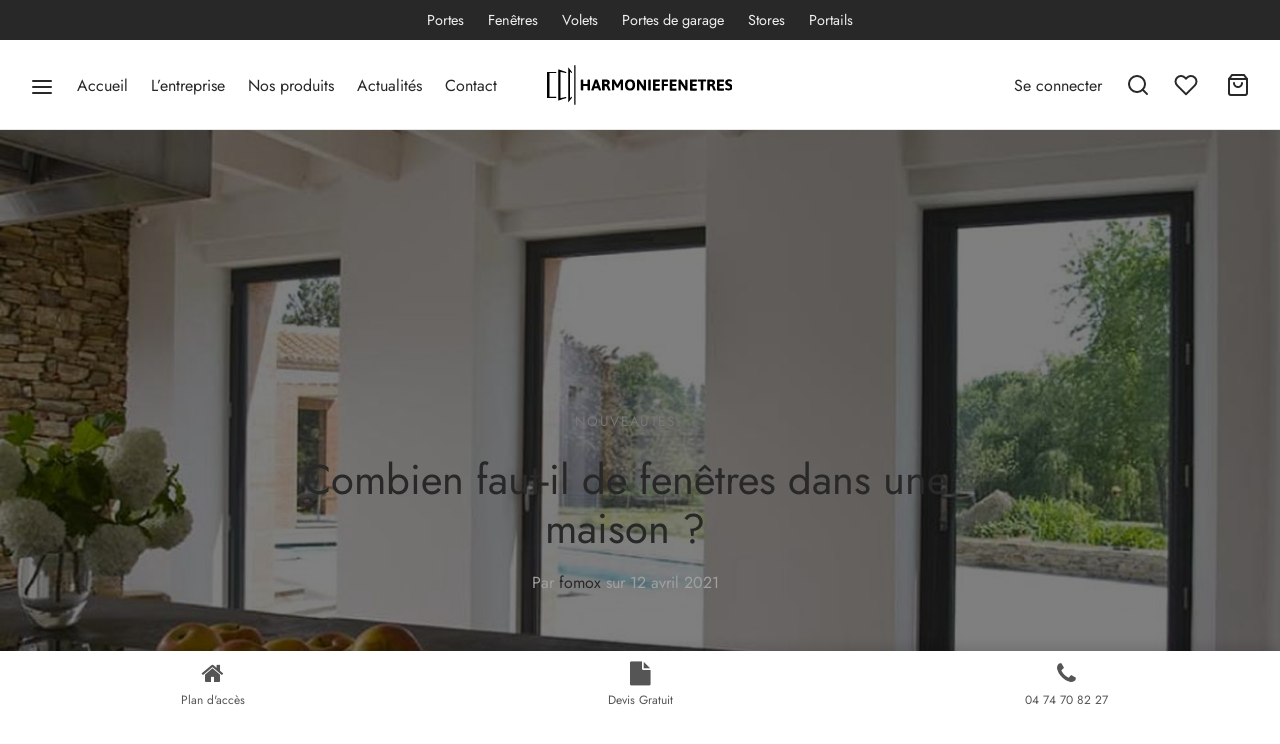

--- FILE ---
content_type: text/html; charset=UTF-8
request_url: https://www.harmoniefenetres.fr/nouveautes/combien-faut-il-de-fenetres-dans-une-maison/
body_size: 29408
content:

 <!doctype html>
<html lang="fr-FR">
<head>
	<meta charset="UTF-8" />
	<meta name="viewport" content="width=device-width, initial-scale=1.0, minimum-scale=1.0, maximum-scale=1.0, user-scalable=no">
	<link rel="profile" href="https://gmpg.org/xfn/11">
	<link rel="pingback" href="https://www.harmoniefenetres.fr/xmlrpc.php">
					<script type="4141c6cf1dc0d85b370980f4-text/javascript">document.documentElement.className = document.documentElement.className + ' yes-js js_active js'</script>
			<meta name='robots' content='index, follow, max-image-preview:large, max-snippet:-1, max-video-preview:-1' />
	<style>img:is([sizes="auto" i], [sizes^="auto," i]) { contain-intrinsic-size: 3000px 1500px }</style>
	
	<!-- This site is optimized with the Yoast SEO plugin v25.9 - https://yoast.com/wordpress/plugins/seo/ -->
	<title>Combien faut-il de fenêtres dans une maison ? - Harmonie Fenetres</title>
	<link rel="canonical" href="https://www.harmoniefenetres.fr/nouveautes/combien-faut-il-de-fenetres-dans-une-maison/" />
	<meta property="og:locale" content="fr_FR" />
	<meta property="og:type" content="article" />
	<meta property="og:title" content="Combien faut-il de fenêtres dans une maison ? - Harmonie Fenetres" />
	<meta property="og:description" content="Lorsqu&rsquo;on construit une maison, un moment donné arrive la question de savoir combien est-ce qu&rsquo;il faut prévoir de fenêtres dans le logement et quel type d&rsquo;ouverture choisir. Généralement, l&rsquo;idéal est d&rsquo;installer une fenêtre par pièce afin de favoriser le passage de la lumière et l&rsquo;aération.Cependant, cela va dépendre en réalité&hellip;" />
	<meta property="og:url" content="https://www.harmoniefenetres.fr/nouveautes/combien-faut-il-de-fenetres-dans-une-maison/" />
	<meta property="og:site_name" content="Harmonie Fenetres" />
	<meta property="article:published_time" content="2021-04-12T21:57:00+00:00" />
	<meta property="article:modified_time" content="2021-04-12T21:58:16+00:00" />
	<meta property="og:image" content="https://www.harmoniefenetres.fr/wp-content/uploads/2021/04/fenetre.jpeg" />
	<meta property="og:image:width" content="1400" />
	<meta property="og:image:height" content="799" />
	<meta property="og:image:type" content="image/jpeg" />
	<meta name="author" content="fomox" />
	<meta name="twitter:card" content="summary_large_image" />
	<meta name="twitter:label1" content="Écrit par" />
	<meta name="twitter:data1" content="fomox" />
	<meta name="twitter:label2" content="Durée de lecture estimée" />
	<meta name="twitter:data2" content="2 minutes" />
	<script type="application/ld+json" class="yoast-schema-graph">{"@context":"https://schema.org","@graph":[{"@type":"Article","@id":"https://www.harmoniefenetres.fr/nouveautes/combien-faut-il-de-fenetres-dans-une-maison/#article","isPartOf":{"@id":"https://www.harmoniefenetres.fr/nouveautes/combien-faut-il-de-fenetres-dans-une-maison/"},"author":{"name":"fomox","@id":"https://www.harmoniefenetres.fr/#/schema/person/6850eb7b545257268f81cbb1cdeb020c"},"headline":"Combien faut-il de fenêtres dans une maison ?","datePublished":"2021-04-12T21:57:00+00:00","dateModified":"2021-04-12T21:58:16+00:00","mainEntityOfPage":{"@id":"https://www.harmoniefenetres.fr/nouveautes/combien-faut-il-de-fenetres-dans-une-maison/"},"wordCount":534,"publisher":{"@id":"https://www.harmoniefenetres.fr/#organization"},"image":{"@id":"https://www.harmoniefenetres.fr/nouveautes/combien-faut-il-de-fenetres-dans-une-maison/#primaryimage"},"thumbnailUrl":"https://www.harmoniefenetres.fr/wp-content/uploads/2021/04/fenetre.jpeg","articleSection":["Nouveautés"],"inLanguage":"fr-FR"},{"@type":"WebPage","@id":"https://www.harmoniefenetres.fr/nouveautes/combien-faut-il-de-fenetres-dans-une-maison/","url":"https://www.harmoniefenetres.fr/nouveautes/combien-faut-il-de-fenetres-dans-une-maison/","name":"Combien faut-il de fenêtres dans une maison ? - Harmonie Fenetres","isPartOf":{"@id":"https://www.harmoniefenetres.fr/#website"},"primaryImageOfPage":{"@id":"https://www.harmoniefenetres.fr/nouveautes/combien-faut-il-de-fenetres-dans-une-maison/#primaryimage"},"image":{"@id":"https://www.harmoniefenetres.fr/nouveautes/combien-faut-il-de-fenetres-dans-une-maison/#primaryimage"},"thumbnailUrl":"https://www.harmoniefenetres.fr/wp-content/uploads/2021/04/fenetre.jpeg","datePublished":"2021-04-12T21:57:00+00:00","dateModified":"2021-04-12T21:58:16+00:00","breadcrumb":{"@id":"https://www.harmoniefenetres.fr/nouveautes/combien-faut-il-de-fenetres-dans-une-maison/#breadcrumb"},"inLanguage":"fr-FR","potentialAction":[{"@type":"ReadAction","target":["https://www.harmoniefenetres.fr/nouveautes/combien-faut-il-de-fenetres-dans-une-maison/"]}]},{"@type":"ImageObject","inLanguage":"fr-FR","@id":"https://www.harmoniefenetres.fr/nouveautes/combien-faut-il-de-fenetres-dans-une-maison/#primaryimage","url":"https://www.harmoniefenetres.fr/wp-content/uploads/2021/04/fenetre.jpeg","contentUrl":"https://www.harmoniefenetres.fr/wp-content/uploads/2021/04/fenetre.jpeg","width":1400,"height":799},{"@type":"BreadcrumbList","@id":"https://www.harmoniefenetres.fr/nouveautes/combien-faut-il-de-fenetres-dans-une-maison/#breadcrumb","itemListElement":[{"@type":"ListItem","position":1,"name":"Accueil","item":"https://www.harmoniefenetres.fr/"},{"@type":"ListItem","position":2,"name":"Actualités","item":"https://www.harmoniefenetres.fr/nouveautes/"},{"@type":"ListItem","position":3,"name":"Combien faut-il de fenêtres dans une maison ?"}]},{"@type":"WebSite","@id":"https://www.harmoniefenetres.fr/#website","url":"https://www.harmoniefenetres.fr/","name":"Harmonie Fenetres","description":"Harmonie Fenetres à Lyon, demandez votre devis fenetres, portes ou volets gratuitement.Fenetres PVC ALU BOIS ou mixte. Porte d&#039;entrée, porte blindée ou porte de garage. Volets battants, roulant ou stores.","publisher":{"@id":"https://www.harmoniefenetres.fr/#organization"},"potentialAction":[{"@type":"SearchAction","target":{"@type":"EntryPoint","urlTemplate":"https://www.harmoniefenetres.fr/?s={search_term_string}"},"query-input":{"@type":"PropertyValueSpecification","valueRequired":true,"valueName":"search_term_string"}}],"inLanguage":"fr-FR"},{"@type":"Organization","@id":"https://www.harmoniefenetres.fr/#organization","name":"Harmonie Fenetres","url":"https://www.harmoniefenetres.fr/","logo":{"@type":"ImageObject","inLanguage":"fr-FR","@id":"https://www.harmoniefenetres.fr/#/schema/logo/image/","url":"https://www.harmoniefenetres.fr/wp-content/uploads/2018/10/cropped-favicon-96x96-1-1.png","contentUrl":"https://www.harmoniefenetres.fr/wp-content/uploads/2018/10/cropped-favicon-96x96-1-1.png","width":512,"height":512,"caption":"Harmonie Fenetres"},"image":{"@id":"https://www.harmoniefenetres.fr/#/schema/logo/image/"}},{"@type":"Person","@id":"https://www.harmoniefenetres.fr/#/schema/person/6850eb7b545257268f81cbb1cdeb020c","name":"fomox","image":{"@type":"ImageObject","inLanguage":"fr-FR","@id":"https://www.harmoniefenetres.fr/#/schema/person/image/","url":"https://secure.gravatar.com/avatar/0c27029f41644766b7814d7df42550d8?s=96&d=mm&r=g","contentUrl":"https://secure.gravatar.com/avatar/0c27029f41644766b7814d7df42550d8?s=96&d=mm&r=g","caption":"fomox"},"url":"https://www.harmoniefenetres.fr/author/fomox/"}]}</script>
	<!-- / Yoast SEO plugin. -->



<link rel="alternate" type="application/rss+xml" title="Harmonie Fenetres &raquo; Flux" href="https://www.harmoniefenetres.fr/feed/" />
<link rel="alternate" type="application/rss+xml" title="Harmonie Fenetres &raquo; Flux des commentaires" href="https://www.harmoniefenetres.fr/comments/feed/" />
<style id='wp-emoji-styles-inline-css'>

	img.wp-smiley, img.emoji {
		display: inline !important;
		border: none !important;
		box-shadow: none !important;
		height: 1em !important;
		width: 1em !important;
		margin: 0 0.07em !important;
		vertical-align: -0.1em !important;
		background: none !important;
		padding: 0 !important;
	}
</style>
<link rel='stylesheet' id='wp-block-library-css' href='https://www.harmoniefenetres.fr/wp-includes/css/dist/block-library/style.min.css?ver=6.7.4' media='all' />
<style id='wp-block-library-theme-inline-css'>
.wp-block-audio :where(figcaption){color:#555;font-size:13px;text-align:center}.is-dark-theme .wp-block-audio :where(figcaption){color:#ffffffa6}.wp-block-audio{margin:0 0 1em}.wp-block-code{border:1px solid #ccc;border-radius:4px;font-family:Menlo,Consolas,monaco,monospace;padding:.8em 1em}.wp-block-embed :where(figcaption){color:#555;font-size:13px;text-align:center}.is-dark-theme .wp-block-embed :where(figcaption){color:#ffffffa6}.wp-block-embed{margin:0 0 1em}.blocks-gallery-caption{color:#555;font-size:13px;text-align:center}.is-dark-theme .blocks-gallery-caption{color:#ffffffa6}:root :where(.wp-block-image figcaption){color:#555;font-size:13px;text-align:center}.is-dark-theme :root :where(.wp-block-image figcaption){color:#ffffffa6}.wp-block-image{margin:0 0 1em}.wp-block-pullquote{border-bottom:4px solid;border-top:4px solid;color:currentColor;margin-bottom:1.75em}.wp-block-pullquote cite,.wp-block-pullquote footer,.wp-block-pullquote__citation{color:currentColor;font-size:.8125em;font-style:normal;text-transform:uppercase}.wp-block-quote{border-left:.25em solid;margin:0 0 1.75em;padding-left:1em}.wp-block-quote cite,.wp-block-quote footer{color:currentColor;font-size:.8125em;font-style:normal;position:relative}.wp-block-quote:where(.has-text-align-right){border-left:none;border-right:.25em solid;padding-left:0;padding-right:1em}.wp-block-quote:where(.has-text-align-center){border:none;padding-left:0}.wp-block-quote.is-large,.wp-block-quote.is-style-large,.wp-block-quote:where(.is-style-plain){border:none}.wp-block-search .wp-block-search__label{font-weight:700}.wp-block-search__button{border:1px solid #ccc;padding:.375em .625em}:where(.wp-block-group.has-background){padding:1.25em 2.375em}.wp-block-separator.has-css-opacity{opacity:.4}.wp-block-separator{border:none;border-bottom:2px solid;margin-left:auto;margin-right:auto}.wp-block-separator.has-alpha-channel-opacity{opacity:1}.wp-block-separator:not(.is-style-wide):not(.is-style-dots){width:100px}.wp-block-separator.has-background:not(.is-style-dots){border-bottom:none;height:1px}.wp-block-separator.has-background:not(.is-style-wide):not(.is-style-dots){height:2px}.wp-block-table{margin:0 0 1em}.wp-block-table td,.wp-block-table th{word-break:normal}.wp-block-table :where(figcaption){color:#555;font-size:13px;text-align:center}.is-dark-theme .wp-block-table :where(figcaption){color:#ffffffa6}.wp-block-video :where(figcaption){color:#555;font-size:13px;text-align:center}.is-dark-theme .wp-block-video :where(figcaption){color:#ffffffa6}.wp-block-video{margin:0 0 1em}:root :where(.wp-block-template-part.has-background){margin-bottom:0;margin-top:0;padding:1.25em 2.375em}
</style>
<link rel='stylesheet' id='jquery-selectBox-css' href='https://www.harmoniefenetres.fr/wp-content/plugins/yith-woocommerce-wishlist/assets/css/jquery.selectBox.css?ver=1.2.0' media='all' />
<link rel='stylesheet' id='woocommerce_prettyPhoto_css-css' href='//www.harmoniefenetres.fr/wp-content/plugins/woocommerce/assets/css/prettyPhoto.css?ver=3.1.6' media='all' />
<link rel='stylesheet' id='yith-wcwl-main-css' href='https://www.harmoniefenetres.fr/wp-content/plugins/yith-woocommerce-wishlist/assets/css/style.css?ver=4.9.0' media='all' />
<style id='yith-wcwl-main-inline-css'>
 :root { --rounded-corners-radius: 16px; --add-to-cart-rounded-corners-radius: 16px; --color-headers-background: #F4F4F4; --feedback-duration: 3s } 
 :root { --rounded-corners-radius: 16px; --add-to-cart-rounded-corners-radius: 16px; --color-headers-background: #F4F4F4; --feedback-duration: 3s } 
</style>
<style id='classic-theme-styles-inline-css'>
/*! This file is auto-generated */
.wp-block-button__link{color:#fff;background-color:#32373c;border-radius:9999px;box-shadow:none;text-decoration:none;padding:calc(.667em + 2px) calc(1.333em + 2px);font-size:1.125em}.wp-block-file__button{background:#32373c;color:#fff;text-decoration:none}
</style>
<style id='global-styles-inline-css'>
:root{--wp--preset--aspect-ratio--square: 1;--wp--preset--aspect-ratio--4-3: 4/3;--wp--preset--aspect-ratio--3-4: 3/4;--wp--preset--aspect-ratio--3-2: 3/2;--wp--preset--aspect-ratio--2-3: 2/3;--wp--preset--aspect-ratio--16-9: 16/9;--wp--preset--aspect-ratio--9-16: 9/16;--wp--preset--color--black: #000000;--wp--preset--color--cyan-bluish-gray: #abb8c3;--wp--preset--color--white: #ffffff;--wp--preset--color--pale-pink: #f78da7;--wp--preset--color--vivid-red: #cf2e2e;--wp--preset--color--luminous-vivid-orange: #ff6900;--wp--preset--color--luminous-vivid-amber: #fcb900;--wp--preset--color--light-green-cyan: #7bdcb5;--wp--preset--color--vivid-green-cyan: #00d084;--wp--preset--color--pale-cyan-blue: #8ed1fc;--wp--preset--color--vivid-cyan-blue: #0693e3;--wp--preset--color--vivid-purple: #9b51e0;--wp--preset--color--gutenberg-white: #ffffff;--wp--preset--color--gutenberg-shade: #f8f8f8;--wp--preset--color--gutenberg-gray: #777777;--wp--preset--color--gutenberg-dark: #282828;--wp--preset--color--gutenberg-accent: #92c020;--wp--preset--gradient--vivid-cyan-blue-to-vivid-purple: linear-gradient(135deg,rgba(6,147,227,1) 0%,rgb(155,81,224) 100%);--wp--preset--gradient--light-green-cyan-to-vivid-green-cyan: linear-gradient(135deg,rgb(122,220,180) 0%,rgb(0,208,130) 100%);--wp--preset--gradient--luminous-vivid-amber-to-luminous-vivid-orange: linear-gradient(135deg,rgba(252,185,0,1) 0%,rgba(255,105,0,1) 100%);--wp--preset--gradient--luminous-vivid-orange-to-vivid-red: linear-gradient(135deg,rgba(255,105,0,1) 0%,rgb(207,46,46) 100%);--wp--preset--gradient--very-light-gray-to-cyan-bluish-gray: linear-gradient(135deg,rgb(238,238,238) 0%,rgb(169,184,195) 100%);--wp--preset--gradient--cool-to-warm-spectrum: linear-gradient(135deg,rgb(74,234,220) 0%,rgb(151,120,209) 20%,rgb(207,42,186) 40%,rgb(238,44,130) 60%,rgb(251,105,98) 80%,rgb(254,248,76) 100%);--wp--preset--gradient--blush-light-purple: linear-gradient(135deg,rgb(255,206,236) 0%,rgb(152,150,240) 100%);--wp--preset--gradient--blush-bordeaux: linear-gradient(135deg,rgb(254,205,165) 0%,rgb(254,45,45) 50%,rgb(107,0,62) 100%);--wp--preset--gradient--luminous-dusk: linear-gradient(135deg,rgb(255,203,112) 0%,rgb(199,81,192) 50%,rgb(65,88,208) 100%);--wp--preset--gradient--pale-ocean: linear-gradient(135deg,rgb(255,245,203) 0%,rgb(182,227,212) 50%,rgb(51,167,181) 100%);--wp--preset--gradient--electric-grass: linear-gradient(135deg,rgb(202,248,128) 0%,rgb(113,206,126) 100%);--wp--preset--gradient--midnight: linear-gradient(135deg,rgb(2,3,129) 0%,rgb(40,116,252) 100%);--wp--preset--font-size--small: 13px;--wp--preset--font-size--medium: 20px;--wp--preset--font-size--large: 36px;--wp--preset--font-size--x-large: 42px;--wp--preset--font-family--inter: "Inter", sans-serif;--wp--preset--font-family--cardo: Cardo;--wp--preset--spacing--20: 0.44rem;--wp--preset--spacing--30: 0.67rem;--wp--preset--spacing--40: 1rem;--wp--preset--spacing--50: 1.5rem;--wp--preset--spacing--60: 2.25rem;--wp--preset--spacing--70: 3.38rem;--wp--preset--spacing--80: 5.06rem;--wp--preset--shadow--natural: 6px 6px 9px rgba(0, 0, 0, 0.2);--wp--preset--shadow--deep: 12px 12px 50px rgba(0, 0, 0, 0.4);--wp--preset--shadow--sharp: 6px 6px 0px rgba(0, 0, 0, 0.2);--wp--preset--shadow--outlined: 6px 6px 0px -3px rgba(255, 255, 255, 1), 6px 6px rgba(0, 0, 0, 1);--wp--preset--shadow--crisp: 6px 6px 0px rgba(0, 0, 0, 1);}:where(.is-layout-flex){gap: 0.5em;}:where(.is-layout-grid){gap: 0.5em;}body .is-layout-flex{display: flex;}.is-layout-flex{flex-wrap: wrap;align-items: center;}.is-layout-flex > :is(*, div){margin: 0;}body .is-layout-grid{display: grid;}.is-layout-grid > :is(*, div){margin: 0;}:where(.wp-block-columns.is-layout-flex){gap: 2em;}:where(.wp-block-columns.is-layout-grid){gap: 2em;}:where(.wp-block-post-template.is-layout-flex){gap: 1.25em;}:where(.wp-block-post-template.is-layout-grid){gap: 1.25em;}.has-black-color{color: var(--wp--preset--color--black) !important;}.has-cyan-bluish-gray-color{color: var(--wp--preset--color--cyan-bluish-gray) !important;}.has-white-color{color: var(--wp--preset--color--white) !important;}.has-pale-pink-color{color: var(--wp--preset--color--pale-pink) !important;}.has-vivid-red-color{color: var(--wp--preset--color--vivid-red) !important;}.has-luminous-vivid-orange-color{color: var(--wp--preset--color--luminous-vivid-orange) !important;}.has-luminous-vivid-amber-color{color: var(--wp--preset--color--luminous-vivid-amber) !important;}.has-light-green-cyan-color{color: var(--wp--preset--color--light-green-cyan) !important;}.has-vivid-green-cyan-color{color: var(--wp--preset--color--vivid-green-cyan) !important;}.has-pale-cyan-blue-color{color: var(--wp--preset--color--pale-cyan-blue) !important;}.has-vivid-cyan-blue-color{color: var(--wp--preset--color--vivid-cyan-blue) !important;}.has-vivid-purple-color{color: var(--wp--preset--color--vivid-purple) !important;}.has-black-background-color{background-color: var(--wp--preset--color--black) !important;}.has-cyan-bluish-gray-background-color{background-color: var(--wp--preset--color--cyan-bluish-gray) !important;}.has-white-background-color{background-color: var(--wp--preset--color--white) !important;}.has-pale-pink-background-color{background-color: var(--wp--preset--color--pale-pink) !important;}.has-vivid-red-background-color{background-color: var(--wp--preset--color--vivid-red) !important;}.has-luminous-vivid-orange-background-color{background-color: var(--wp--preset--color--luminous-vivid-orange) !important;}.has-luminous-vivid-amber-background-color{background-color: var(--wp--preset--color--luminous-vivid-amber) !important;}.has-light-green-cyan-background-color{background-color: var(--wp--preset--color--light-green-cyan) !important;}.has-vivid-green-cyan-background-color{background-color: var(--wp--preset--color--vivid-green-cyan) !important;}.has-pale-cyan-blue-background-color{background-color: var(--wp--preset--color--pale-cyan-blue) !important;}.has-vivid-cyan-blue-background-color{background-color: var(--wp--preset--color--vivid-cyan-blue) !important;}.has-vivid-purple-background-color{background-color: var(--wp--preset--color--vivid-purple) !important;}.has-black-border-color{border-color: var(--wp--preset--color--black) !important;}.has-cyan-bluish-gray-border-color{border-color: var(--wp--preset--color--cyan-bluish-gray) !important;}.has-white-border-color{border-color: var(--wp--preset--color--white) !important;}.has-pale-pink-border-color{border-color: var(--wp--preset--color--pale-pink) !important;}.has-vivid-red-border-color{border-color: var(--wp--preset--color--vivid-red) !important;}.has-luminous-vivid-orange-border-color{border-color: var(--wp--preset--color--luminous-vivid-orange) !important;}.has-luminous-vivid-amber-border-color{border-color: var(--wp--preset--color--luminous-vivid-amber) !important;}.has-light-green-cyan-border-color{border-color: var(--wp--preset--color--light-green-cyan) !important;}.has-vivid-green-cyan-border-color{border-color: var(--wp--preset--color--vivid-green-cyan) !important;}.has-pale-cyan-blue-border-color{border-color: var(--wp--preset--color--pale-cyan-blue) !important;}.has-vivid-cyan-blue-border-color{border-color: var(--wp--preset--color--vivid-cyan-blue) !important;}.has-vivid-purple-border-color{border-color: var(--wp--preset--color--vivid-purple) !important;}.has-vivid-cyan-blue-to-vivid-purple-gradient-background{background: var(--wp--preset--gradient--vivid-cyan-blue-to-vivid-purple) !important;}.has-light-green-cyan-to-vivid-green-cyan-gradient-background{background: var(--wp--preset--gradient--light-green-cyan-to-vivid-green-cyan) !important;}.has-luminous-vivid-amber-to-luminous-vivid-orange-gradient-background{background: var(--wp--preset--gradient--luminous-vivid-amber-to-luminous-vivid-orange) !important;}.has-luminous-vivid-orange-to-vivid-red-gradient-background{background: var(--wp--preset--gradient--luminous-vivid-orange-to-vivid-red) !important;}.has-very-light-gray-to-cyan-bluish-gray-gradient-background{background: var(--wp--preset--gradient--very-light-gray-to-cyan-bluish-gray) !important;}.has-cool-to-warm-spectrum-gradient-background{background: var(--wp--preset--gradient--cool-to-warm-spectrum) !important;}.has-blush-light-purple-gradient-background{background: var(--wp--preset--gradient--blush-light-purple) !important;}.has-blush-bordeaux-gradient-background{background: var(--wp--preset--gradient--blush-bordeaux) !important;}.has-luminous-dusk-gradient-background{background: var(--wp--preset--gradient--luminous-dusk) !important;}.has-pale-ocean-gradient-background{background: var(--wp--preset--gradient--pale-ocean) !important;}.has-electric-grass-gradient-background{background: var(--wp--preset--gradient--electric-grass) !important;}.has-midnight-gradient-background{background: var(--wp--preset--gradient--midnight) !important;}.has-small-font-size{font-size: var(--wp--preset--font-size--small) !important;}.has-medium-font-size{font-size: var(--wp--preset--font-size--medium) !important;}.has-large-font-size{font-size: var(--wp--preset--font-size--large) !important;}.has-x-large-font-size{font-size: var(--wp--preset--font-size--x-large) !important;}
:where(.wp-block-post-template.is-layout-flex){gap: 1.25em;}:where(.wp-block-post-template.is-layout-grid){gap: 1.25em;}
:where(.wp-block-columns.is-layout-flex){gap: 2em;}:where(.wp-block-columns.is-layout-grid){gap: 2em;}
:root :where(.wp-block-pullquote){font-size: 1.5em;line-height: 1.6;}
</style>
<style id='woocommerce-inline-inline-css'>
.woocommerce form .form-row .required { visibility: visible; }
</style>
<link rel='stylesheet' id='wp-bottom-menu-css' href='https://www.harmoniefenetres.fr/wp-content/plugins/wp-bottom-menu/assets/css/style.css?ver=2.2.4' media='all' />
<link rel='stylesheet' id='font-awesome-css' href='https://www.harmoniefenetres.fr/wp-content/plugins/wp-bottom-menu/inc/customizer/customizer-repeater/css/font-awesome.min.css?ver=1.1.0' media='all' />
<style id='font-awesome-inline-css'>
[data-font="FontAwesome"]:before {font-family: 'FontAwesome' !important;content: attr(data-icon) !important;speak: none !important;font-weight: normal !important;font-variant: normal !important;text-transform: none !important;line-height: 1 !important;font-style: normal !important;-webkit-font-smoothing: antialiased !important;-moz-osx-font-smoothing: grayscale !important;}
</style>
<link rel='stylesheet' id='woo-variation-swatches-css' href='https://www.harmoniefenetres.fr/wp-content/plugins/woo-variation-swatches/assets/css/frontend.min.css?ver=1757674899' media='all' />
<style id='woo-variation-swatches-inline-css'>
:root {
--wvs-tick:url("data:image/svg+xml;utf8,%3Csvg filter='drop-shadow(0px 0px 2px rgb(0 0 0 / .8))' xmlns='http://www.w3.org/2000/svg'  viewBox='0 0 30 30'%3E%3Cpath fill='none' stroke='%23ffffff' stroke-linecap='round' stroke-linejoin='round' stroke-width='4' d='M4 16L11 23 27 7'/%3E%3C/svg%3E");

--wvs-cross:url("data:image/svg+xml;utf8,%3Csvg filter='drop-shadow(0px 0px 5px rgb(255 255 255 / .6))' xmlns='http://www.w3.org/2000/svg' width='72px' height='72px' viewBox='0 0 24 24'%3E%3Cpath fill='none' stroke='%23ff0000' stroke-linecap='round' stroke-width='0.6' d='M5 5L19 19M19 5L5 19'/%3E%3C/svg%3E");
--wvs-single-product-item-width:30px;
--wvs-single-product-item-height:30px;
--wvs-single-product-item-font-size:16px}
</style>
<link rel='stylesheet' id='goya-grid-css' href='https://www.harmoniefenetres.fr/wp-content/themes/harmonie/assets/css/grid.css?ver=1.0.6' media='all' />
<link rel='stylesheet' id='goya-core-css' href='https://www.harmoniefenetres.fr/wp-content/themes/harmonie/assets/css/core.css?ver=1.0.6' media='all' />
<link rel='stylesheet' id='goya-icons-css' href='https://www.harmoniefenetres.fr/wp-content/themes/harmonie/assets/icons/theme-icons/style.css?ver=1.0.6' media='all' />
<link rel='stylesheet' id='goya-shop-css' href='https://www.harmoniefenetres.fr/wp-content/themes/harmonie/assets/css/shop.css?ver=1.0.6' media='all' />
<link rel='stylesheet' id='goya-elements-css' href='https://www.harmoniefenetres.fr/wp-content/themes/harmonie/assets/css/vc-elements.css?ver=1.0.6' media='all' />
<style id='goya-customizer-styles-inline-css'>
body,blockquote cite,div.vc_progress_bar .vc_single_bar .vc_label,div.vc_toggle_size_sm .vc_toggle_title h4 {font-size:16px;}.wp-caption-text,.woocommerce-breadcrumb,.post.listing .listing_content .post-meta,.footer-bar .footer-bar-content,.side-menu .mobile-widgets p,.side-menu .side-widgets p,.products .product.product-category a div h2 .count,#payment .payment_methods li .payment_box,#payment .payment_methods li a.about_paypal,.et-product-detail .summary .sizing_guide,#reviews .commentlist li .comment-text .woocommerce-review__verified,#reviews .commentlist li .comment-text .woocommerce-review__published-date,.commentlist > li .comment-meta,.widget .type-post .post-meta,.widget_rss .rss-date,.wp-block-latest-comments__comment-date,.wp-block-latest-posts__post-date,.commentlist > li .reply,.comment-reply-title small,.commentlist .bypostauthor .post-author,.commentlist .bypostauthor > .comment-body .fn:after,.et-portfolio.et-portfolio-style-hover-card .type-portfolio .et-portfolio-excerpt {font-size:14px;}h1, h2, h3, h4, h5, h6{color:#282828;}.et-banner .et-banner-content .et-banner-title.color-accent,.et-banner .et-banner-content .et-banner-subtitle.color-accent,.et-banner .et-banner-content .et-banner-link.link.color-accent,.et-banner .et-banner-content .et-banner-link.link.color-accent:hover,.et-banner .et-banner-content .et-banner-link.outlined.color-accent,.et-banner .et-banner-content .et-banner-link.outlined.color-accent:hover {color:#92c020;}.et-banner .et-banner-content .et-banner-subtitle.tag_style.color-accent,.et-banner .et-banner-content .et-banner-link.solid.color-accent,.et-banner .et-banner-content .et-banner-link.solid.color-accent:hover {background:#92c020;}.et-iconbox.icon-style-background.icon-color-accent .et-feature-icon {background:#92c020;}.et-iconbox.icon-style-border.icon-color-accent .et-feature-icon,.et-iconbox.icon-style-simple.icon-color-accent .et-feature-icon {color:#92c020;}.et-counter.counter-color-accent .h1,.et-counter.icon-color-accent i {color:#92c020;}.et_btn.solid.color-accent {background:#92c020;}.et_btn.link.color-accent,.et_btn.outlined.color-accent,.et_btn.outlined.color-accent:hover {color:#92c020;}.et-animatype.color-accent .et-animated-entry,.et-stroketype.color-accent *{color:#92c020;}.slick-prev:hover,.slick-next:hover,.flex-prev:hover,.flex-next:hover,.mfp-wrap.quick-search .mfp-content [type="submit"],.et-close,.single-product .pswp__button:hover,.content404 h4,.woocommerce-tabs .tabs li a span,.woo-variation-gallery-wrapper .woo-variation-gallery-trigger:hover:after,.mobile-menu li.menu-item-has-children.active > .et-menu-toggle:after,.mobile-menu li.menu-item-has-children > .et-menu-toggle:hover,.remove:hover, a.remove:hover,span.minicart-counter.et-count-zero,.tag-cloud-link .tag-link-count,.star-rating > span:before,.comment-form-rating .stars > span:before,.wpmc-tabs-wrapper li.wpmc-tab-item.current,div.argmc-wrapper .tab-completed-icon:before,div.argmc-wrapper .argmc-tab-item.completed .argmc-tab-number,.widget ul li.active,.et-wp-gallery-popup .mfp-arrow {color:#92c020;}.accent-color:not(.fancy-tag),.accent-color:not(.fancy-tag) .wpb_wrapper > h1,.accent-color:not(.fancy-tag) .wpb_wrapper > h2,.accent-color:not(.fancy-tag) .wpb_wrapper > h3,.accent-color:not(.fancy-tag) .wpb_wrapper > h4,.accent-color:not(.fancy-tag) .wpb_wrapper > h5,.accent-color:not(.fancy-tag) .wpb_wrapper > h6,.accent-color:not(.fancy-tag) .wpb_wrapper > p {color:#92c020 !important;}.accent-color.fancy-tag,.wpb_text_column .accent-color.fancy-tag:last-child,.accent-color.fancy-tag .wpb_wrapper > h1,.accent-color.fancy-tag .wpb_wrapper > h2,.accent-color.fancy-tag .wpb_wrapper > h3,.accent-color.fancy-tag .wpb_wrapper > h4,.accent-color.fancy-tag .wpb_wrapper > h5,.accent-color.fancy-tag .wpb_wrapper > h6,.accent-color.fancy-tag .wpb_wrapper > p {background-color:#92c020;}.wpmc-tabs-wrapper li.wpmc-tab-item.current .wpmc-tab-number,.wpmc-tabs-wrapper li.wpmc-tab-item.current:before,.tag-cloud-link:hover,div.argmc-wrapper .argmc-tab-item.completed .argmc-tab-number,div.argmc-wrapper .argmc-tab-item.current .argmc-tab-number,div.argmc-wrapper .argmc-tab-item.last.current + .argmc-tab-item:hover .argmc-tab-number {border-color:#92c020;}.vc_progress_bar.vc_progress-bar-color-bar_orange .vc_single_bar span.vc_bar,span.minicart-counter,.filter-trigger .et-active-filters-count,.et-active-filters-count,div.argmc-wrapper .argmc-tab-item.current .argmc-tab-number,div.argmc-wrapper .argmc-tab-item.visited:hover .argmc-tab-number,div.argmc-wrapper .argmc-tab-item.last.current + .argmc-tab-item:hover .argmc-tab-number,.slick-dots li button:hover,.wpb_column.et-light-column .postline:before,.wpb_column.et-light-column .postline-medium:before,.wpb_column.et-light-column .postline-large:before,.et-feat-video-btn:hover .et-featured-video-icon:after,.post.type-post.sticky .entry-title a:after {background-color:#92c020;}div.argmc-wrapper .argmc-tab-item.visited:before {border-bottom-color:#92c020;}.yith-wcan-loading:after,.blockUI.blockOverlay:after,.easyzoom-notice:after,.woocommerce-product-gallery__wrapper .slick:after,.add_to_cart_button.loading:after,.et-loader:after {background-color:#92c020;}.fancy-title,h1.fancy-title,h2.fancy-title,h3.fancy-title,h4.fancy-title,h5.fancy-title,h6.fancy-title {color:#92c020}.fancy-tag,h1.fancy-tag,h2.fancy-tag,h3.fancy-tag,h4.fancy-tag,h5.fancy-tag,h6.fancy-tag {background-color:#92c020}@media only screen and (min-width:992px) {.header,.header-spacer,.product-header-spacer {height:90px;}.page-header-transparent .hero-header .hero-title {padding-top:90px;}.et-product-detail.et-product-layout-no-padding.product-header-transparent .showcase-inner .product-information {padding-top:90px;}.header_on_scroll:not(.megamenu-active) .header,.header_on_scroll:not(.megamenu-active) .header-spacer,.header_on_scroll:not(.megamenu-active) .product-header-spacer {height:70px;}}@media only screen and (max-width:991px) {.header,.header_on_scroll .header,.header-spacer,.product-header-spacer {height:65px;}.page-header-transparent .hero-header .hero-title {padding-top:65px;}}@media screen and (min-width:576px) and (max-width:767px) {.sticky-product-bar {height:65px;}.product-bar-visible.single-product.fixed-product-bar-bottom .footer {margin-bottom:65px;}.product-bar-visible.single-product.fixed-product-bar-bottom #scroll_to_top.active {bottom:75px;}}.header .menu-holder {min-height:40px;}@media only screen and (max-width:767px) {.header .menu-holder {min-height:30px;}}.header .logolink .logoimg {max-height:40px;}@media only screen and (max-width:767px) {.header .logolink .logoimg {max-height:30px;}}@media only screen and (min-width:992px) { .header_on_scroll:not(.megamenu-active) .header .logolink .logoimg { max-height:40px; }}.top-bar {background-color:#282828;height:40px;line-height:40px;}.top-bar,.top-bar a,.top-bar button,.top-bar .selected {color:#eeeeee;}.page-header-regular .header,.header_on_scroll .header {background-color:#ffffff;}@media only screen and (max-width:576px) {.page-header-transparent:not(.header-transparent-mobiles):not(.header_on_scroll) .header {background-color:#ffffff;}}.header a,.header .menu-toggle,.header .goya-search button {color:#282828;}@media only screen and (max-width:767px) {.sticky-header-light .header .menu-toggle:hover,.header-transparent-mobiles.sticky-header-light.header_on_scroll .header a.icon,.header-transparent-mobiles.sticky-header-light.header_on_scroll .header .menu-toggle,.header-transparent-mobiles.light-title:not(.header_on_scroll) .header a.icon,.header-transparent-mobiles.light-title:not(.header_on_scroll) .header .menu-toggle {color:#ffffff;}}@media only screen and (min-width:768px) {.light-title:not(.header_on_scroll) .header .site-title,.light-title:not(.header_on_scroll) .header .et-header-menu>li> a,.sticky-header-light.header_on_scroll .header .et-header-menu>li> a,.light-title:not(.header_on_scroll) span.minicart-counter.et-count-zero,.sticky-header-light.header_on_scroll .header .icon,.sticky-header-light.header_on_scroll .header .menu-toggle,.light-title:not(.header_on_scroll) .header .icon,.light-title:not(.header_on_scroll) .header .menu-toggle {color:#ffffff;}}.et-header-menu .menu-label,.mobile-menu .menu-label {background-color:#bbbbbb;}.et-header-menu ul.sub-menu:before,.et-header-menu .sub-menu .sub-menu {background-color:#ffffff !important;}.et-header-menu>li.menu-item-has-children > a:after {border-bottom-color:#ffffff;}.et-header-menu .sub-menu li.menu-item-has-children:after,.et-header-menu ul.sub-menu li a {color:#444444;}.side-panel .mobile-bar,.side-panel .mobile-bar.dark {background:#f8f8f8;}.side-mobile-menu,.side-mobile-menu.dark { background:#ffffff;}.side-fullscreen-menu,.side-fullscreen-menu.dark { background:#ffffff;}.site-footer,.site-footer.dark {background-color:#444a4c;}.site-footer .footer-bar.custom-color-1,.site-footer .footer-bar.custom-color-1.dark {background-color:#ffffff;}.mfp #et-quickview {max-width:960px;}.woocommerce-Tabs-panel.custom_scroll {max-height:400px;}.shop-widget-scroll .widget > ul,.shop-widget-scroll .widget:not(.widget-woof) > h6 + *,.shop-widget-scroll .wcapf-layered-nav {max-height:150px;}.free-shipping-progress-bar .progress-bar-indicator {background:linear-gradient(270deg, #b9a16b 0, #ffffff 200%);background-color: #b9a16b;flex-grow:1;}.progress-bar-status.success .progress-bar-indicator { background:#67bb67;}.star-rating > span:before,.comment-form-rating .stars > span:before {color:#282828;}.product-inner .badge.onsale,.wc-block-grid .wc-block-grid__products .wc-block-grid__product .wc-block-grid__product-onsale {color:#ef5c5c;background-color:#ffffff;}.et-product-detail .summary .badge.onsale {border-color:#ef5c5c;}.product-inner .badge.new {color:#585858;background-color:#ffffff;}.product-inner .badge.out-of-stock {color:#585858;background-color:#ffffff;}@media screen and (min-width:768px) {.wc-block-grid__products .wc-block-grid__product .wc-block-grid__product-image {margin-top:5px;}.wc-block-grid__products .wc-block-grid__product:hover .wc-block-grid__product-image {transform:translateY(-5px);}.wc-block-grid__products .wc-block-grid__product:hover .wc-block-grid__product-image img {-moz-transform:scale(1.05, 1.05);-ms-transform:scale(1.05, 1.05);-webkit-transform:scale(1.05, 1.05);transform:scale(1.05, 1.05);}}.et-blog.hero-header .hero-title {background-color:#f8f8f8;}}?>.post.post-detail.hero-title .post-featured.title-wrap {background-color:#f8f8f8;}.has-gutenberg-white-color { color:#ffffff !important; }.has-gutenberg-white-background-color { background-color:#ffffff; }.wp-block-button.outlined .has-gutenberg-white-color { border-color:#ffffff !important; background-color:transparent !important; }.has-gutenberg-shade-color { color:#f8f8f8 !important; }.has-gutenberg-shade-background-color { background-color:#f8f8f8; }.wp-block-button.outlined .has-gutenberg-shade-color { border-color:#f8f8f8 !important; background-color:transparent !important; }.has-gutenberg-gray-color { color:#777777 !important; }.has-gutenberg-gray-background-color { background-color:#777777; }.wp-block-button.outlined .has-gutenberg-gray-color { border-color:#777777 !important; background-color:transparent !important; }.has-gutenberg-dark-color { color:#282828 !important; }.has-gutenberg-dark-background-color { background-color:#282828; }.wp-block-button.outlined .has-gutenberg-dark-color { border-color:#282828 !important; background-color:transparent !important; }.has-gutenberg-accent-color { color:#92c020 !important; }.has-gutenberg-accent-background-color { background-color:#92c020; }.wp-block-button.outlined .has-gutenberg-accent-color { border-color:#92c020 !important; background-color:transparent !important; }.commentlist .bypostauthor > .comment-body .fn:after {content:'Post Auteur';}.et-inline-validation-notices .form-row.woocommerce-invalid-required-field:after{content:'Champ obligatoire';}.post.type-post.sticky .entry-title a:after {content:'En vedette';}
</style>
<link rel='stylesheet' id='goya-style-css' href='https://www.harmoniefenetres.fr/wp-content/themes/harmonie/style.css?ver=6.7.4' media='all' />
<link rel='stylesheet' id='goya-child-style-css' href='https://www.harmoniefenetres.fr/wp-content/themes/harmonie-child/style.css?ver=1.1' media='all' />
<style id='rocket-lazyload-inline-css'>
.rll-youtube-player{position:relative;padding-bottom:56.23%;height:0;overflow:hidden;max-width:100%;}.rll-youtube-player iframe{position:absolute;top:0;left:0;width:100%;height:100%;z-index:100;background:0 0}.rll-youtube-player img{bottom:0;display:block;left:0;margin:auto;max-width:100%;width:100%;position:absolute;right:0;top:0;border:none;height:auto;cursor:pointer;-webkit-transition:.4s all;-moz-transition:.4s all;transition:.4s all}.rll-youtube-player img:hover{-webkit-filter:brightness(75%)}.rll-youtube-player .play{height:72px;width:72px;left:50%;top:50%;margin-left:-36px;margin-top:-36px;position:absolute;background:url(https://www.harmoniefenetres.fr/wp-content/plugins/wp-rocket/assets/img/youtube.png) no-repeat;cursor:pointer}.wp-has-aspect-ratio .rll-youtube-player{position:absolute;padding-bottom:0;width:100%;height:100%;top:0;bottom:0;left:0;right:0}
</style>
<script type="text/template" id="tmpl-variation-template">
	<div class="woocommerce-variation-description">{{{ data.variation.variation_description }}}</div>
	<div class="woocommerce-variation-price">{{{ data.variation.price_html }}}</div>
	<div class="woocommerce-variation-availability">{{{ data.variation.availability_html }}}</div>
</script>
<script type="text/template" id="tmpl-unavailable-variation-template">
	<p role="alert">Désolé, ce produit n&rsquo;est pas disponible. Veuillez choisir une combinaison différente.</p>
</script>
<script src="https://www.harmoniefenetres.fr/wp-includes/js/jquery/jquery.min.js?ver=3.7.1" id="jquery-core-js" type="4141c6cf1dc0d85b370980f4-text/javascript"></script>
<script src="https://www.harmoniefenetres.fr/wp-includes/js/jquery/jquery-migrate.min.js?ver=3.4.1" id="jquery-migrate-js" type="4141c6cf1dc0d85b370980f4-text/javascript"></script>
<script src="https://www.harmoniefenetres.fr/wp-content/plugins/woocommerce/assets/js/jquery-blockui/jquery.blockUI.min.js?ver=2.7.0-wc.9.5.3" id="jquery-blockui-js" data-wp-strategy="defer" type="4141c6cf1dc0d85b370980f4-text/javascript"></script>
<script id="wc-add-to-cart-js-extra" type="4141c6cf1dc0d85b370980f4-text/javascript">
var wc_add_to_cart_params = {"ajax_url":"\/wp-admin\/admin-ajax.php","wc_ajax_url":"\/?wc-ajax=%%endpoint%%","i18n_view_cart":"Voir le panier","cart_url":"https:\/\/www.harmoniefenetres.fr\/cart\/","is_cart":"","cart_redirect_after_add":"no"};
</script>
<script src="https://www.harmoniefenetres.fr/wp-content/plugins/woocommerce/assets/js/frontend/add-to-cart.min.js?ver=9.5.3" id="wc-add-to-cart-js" data-wp-strategy="defer" type="4141c6cf1dc0d85b370980f4-text/javascript"></script>
<script src="https://www.harmoniefenetres.fr/wp-content/plugins/woocommerce/assets/js/js-cookie/js.cookie.min.js?ver=2.1.4-wc.9.5.3" id="js-cookie-js" defer data-wp-strategy="defer" type="4141c6cf1dc0d85b370980f4-text/javascript"></script>
<script id="woocommerce-js-extra" type="4141c6cf1dc0d85b370980f4-text/javascript">
var woocommerce_params = {"ajax_url":"\/wp-admin\/admin-ajax.php","wc_ajax_url":"\/?wc-ajax=%%endpoint%%"};
</script>
<script src="https://www.harmoniefenetres.fr/wp-content/plugins/woocommerce/assets/js/frontend/woocommerce.min.js?ver=9.5.3" id="woocommerce-js" defer data-wp-strategy="defer" type="4141c6cf1dc0d85b370980f4-text/javascript"></script>
<script src="https://www.harmoniefenetres.fr/wp-content/plugins/js_composer/assets/js/vendors/woocommerce-add-to-cart.js?ver=6.6.0" id="vc_woocommerce-add-to-cart-js-js" type="4141c6cf1dc0d85b370980f4-text/javascript"></script>
<script src="https://www.harmoniefenetres.fr/wp-includes/js/underscore.min.js?ver=1.13.7" id="underscore-js" type="4141c6cf1dc0d85b370980f4-text/javascript"></script>
<script id="wp-util-js-extra" type="4141c6cf1dc0d85b370980f4-text/javascript">
var _wpUtilSettings = {"ajax":{"url":"\/wp-admin\/admin-ajax.php"}};
</script>
<script src="https://www.harmoniefenetres.fr/wp-includes/js/wp-util.min.js?ver=6.7.4" id="wp-util-js" type="4141c6cf1dc0d85b370980f4-text/javascript"></script>
<script src="https://www.harmoniefenetres.fr/wp-content/themes/harmonie/assets/js/vendor/jquery.cookie.js?ver=1.4.1" id="cookie-js" type="4141c6cf1dc0d85b370980f4-text/javascript"></script>
<link rel="https://api.w.org/" href="https://www.harmoniefenetres.fr/wp-json/" /><link rel="alternate" title="JSON" type="application/json" href="https://www.harmoniefenetres.fr/wp-json/wp/v2/posts/7330" /><link rel="EditURI" type="application/rsd+xml" title="RSD" href="https://www.harmoniefenetres.fr/xmlrpc.php?rsd" />
<meta name="generator" content="WordPress 6.7.4" />
<meta name="generator" content="WooCommerce 9.5.3" />
<link rel='shortlink' href='https://www.harmoniefenetres.fr/?p=7330' />
<style id="mystickymenu" type="text/css">#mysticky-nav { width:100%; position: static; height: auto !important; }#mysticky-nav.wrapfixed { position:fixed; left: 0px; margin-top:0px;  z-index: 99990; -webkit-transition: 0.3s; -moz-transition: 0.3s; -o-transition: 0.3s; transition: 0.3s; -ms-filter:"progid:DXImageTransform.Microsoft.Alpha(Opacity=90)"; filter: alpha(opacity=90); opacity:0.9; background-color: #f7f5e7;}#mysticky-nav.wrapfixed .myfixed{ background-color: #f7f5e7; position: relative;top: auto;left: auto;right: auto;}#mysticky-nav .myfixed { margin:0 auto; float:none; border:0px; background:none; max-width:100%; }</style>			<style type="text/css">
																															</style>
			<!-- Analytics by WP Statistics - https://wp-statistics.com -->
	<noscript><style>.woocommerce-product-gallery{ opacity: 1 !important; }</style></noscript>
	<meta name="generator" content="Powered by WPBakery Page Builder - drag and drop page builder for WordPress."/>
<style type="text/css">
body.custom-background #wrapper { background-color: #ffffff; }
</style>
<style class='wp-fonts-local'>
@font-face{font-family:Inter;font-style:normal;font-weight:300 900;font-display:fallback;src:url('https://www.harmoniefenetres.fr/wp-content/plugins/woocommerce/assets/fonts/Inter-VariableFont_slnt,wght.woff2') format('woff2');font-stretch:normal;}
@font-face{font-family:Cardo;font-style:normal;font-weight:400;font-display:fallback;src:url('https://www.harmoniefenetres.fr/wp-content/plugins/woocommerce/assets/fonts/cardo_normal_400.woff2') format('woff2');}
</style>
<link rel="icon" href="https://www.harmoniefenetres.fr/wp-content/uploads/2018/10/cropped-favicon-96x96-1-1-2-32x32.png" sizes="32x32" />
<link rel="icon" href="https://www.harmoniefenetres.fr/wp-content/uploads/2018/10/cropped-favicon-96x96-1-1-2-192x192.png" sizes="192x192" />
<link rel="apple-touch-icon" href="https://www.harmoniefenetres.fr/wp-content/uploads/2018/10/cropped-favicon-96x96-1-1-2-180x180.png" />
<meta name="msapplication-TileImage" content="https://www.harmoniefenetres.fr/wp-content/uploads/2018/10/cropped-favicon-96x96-1-1-2-270x270.png" />
<style id="kirki-inline-styles">.header,.header-spacer,.product-header-spacer{height:90px;}.header .logolink .logoimg{max-height:40px;}.top-bar{height:40px;line-height:40px;background-color:#282828;}.top-bar, .top-bar a, .top-bar button, .top-bar .selected{color:#eeeeee;}.side-panel .mobile-bar,.side-panel .mobile-bar.dark{background-color:#f8f8f8;}.side-fullscreen-menu,.side-fullscreen-menu.dark{background-color:#ffffff;}.side-mobile-menu li, .side-mobile-menu li a, .side-mobile-menu .bottom-extras, .side-mobile-menu .bottom-extras a, .side-mobile-menu .selected{color:#282828;}.side-menu.side-mobile-menu,.side-menu.side-mobile-menu.dark{background-color:#ffffff;}.site-footer,.site-footer.dark{background-color:#444a4c;}.mfp #et-quickview{max-width:960px;}.mfp-wrap.quick-search .mfp-content [type="submit"], .et-close, .single-product .pswp__button:hover, .content404 h4, .woocommerce-tabs .tabs li a span, .woo-variation-gallery-wrapper .woo-variation-gallery-trigger:hover:after, .mobile-menu li.menu-item-has-children.active > .et-menu-toggle:after, .mobile-menu li.menu-item-has-children > .et-menu-toggle:hover, .remove:hover, a.remove:hover, .minicart-counter.et-count-zero, .tag-cloud-link .tag-link-count, .wpmc-tabs-wrapper li.wpmc-tab-item.current, div.argmc-wrapper .tab-completed-icon:before, .et-wp-gallery-popup .mfp-arrow{color:#92c020;}.slick-dots li.slick-active button{background-color:#92c020;}body, blockquote cite, .et-listing-style1 .product_thumbnail .et-quickview-btn, .products .single_add_to_cart_button.button, .products .add_to_cart_button.button, .products .added_to_cart.button, .side-panel header h6{color:#686868;}.cart-collaterals .woocommerce-shipping-destination strong,#order_review .shop_table,#payment .payment_methods li label, .et-product-detail .summary .variations label, .woocommerce-tabs .tabs li a:hover, .woocommerce-tabs .tabs li.active a, .et-product-detail .product_meta > span *, .sticky-product-bar .variations label, .et-product-detail .summary .sizing_guide, #side-cart .woocommerce-mini-cart__total, .woocommerce-Price-amount, .cart-collaterals .shipping-calculator-button, .woocommerce-terms-and-conditions-wrapper a, .et-checkout-login-title a, .et-checkout-coupon-title a, .woocommerce-checkout h3, .order_review_heading, .woocommerce-Address-title h3, .woocommerce-MyAccount-content h3, .woocommerce-MyAccount-content legend, .et-product-detail.et-cart-mixed .summary .yith-wcwl-add-to-wishlist > div > a, .et-product-detail.et-cart-stacked .summary .yith-wcwl-add-to-wishlist > div > a, .hentry table th, .entry-content table th, #reviews .commentlist li .comment-text .meta strong, .et-feat-video-btn, #ship-to-different-address label, .woocommerce-account-fields p.create-account label, .et-login-wrapper a, .floating-labels .form-row.float-label input:focus ~ label, .floating-labels .form-row.float-label textarea:focus ~ label, .woocommerce-info, .order_details li strong, table.order_details th, table.order_details a, .variable-items-wrapper .variable-item:not(.radio-variable-item).button-variable-item.selected, .woocommerce-MyAccount-content p a:not(.button), .woocommerce-MyAccount-content header a, .woocommerce-MyAccount-navigation ul li a, .et-MyAccount-user-info .et-username strong, .woocommerce .woocommerce-MyAccount-content .shop_table a, .woocommerce-MyAccount-content .shop_table tr th, mark, .woocommerce-MyAccount-content strong, .product_list_widget a, .search-panel .search-field, .goya-search .search-button-group select{color:#282828;}input[type=radio]:checked:before, input[type=checkbox]:checked,.select2-container--default .select2-results__option--highlighted[aria-selected]{background-color:#282828;}label:hover input[type=checkbox], label:hover input[type=radio], input[type="text"]:focus, input[type="password"]:focus, input[type="number"]:focus, input[type="date"]:focus, input[type="datetime"]:focus, input[type="datetime-local"]:focus, input[type="time"]:focus, input[type="month"]:focus, input[type="week"]:focus, input[type="email"]:focus, input[type="search"]:focus, input[type="tel"]:focus, input[type="url"]:focus, input.input-text:focus, select:focus, textarea:focus{border-color:#282828;}input[type=checkbox]:checked{border-color:#282828!important;}.et-product-detail .summary .yith-wcwl-add-to-wishlist a .icon svg, .sticky-product-bar .yith-wcwl-add-to-wishlist a .icon svg{stroke:#282828;}.et-product-detail .summary .yith-wcwl-wishlistaddedbrowse a svg, .et-product-detail .summary .yith-wcwl-wishlistexistsbrowse a svg, .sticky-product-bar .yith-wcwl-wishlistaddedbrowse a svg, .sticky-product-bar .yith-wcwl-wishlistexistsbrowse a svg{fill:#282828;}.woocommerce-breadcrumb, .woocommerce-breadcrumb a, .widget .wcapf-layered-nav ul li .count, .category_bar .header-active-filters, #reviews .commentlist li .comment-text .woocommerce-review__verified, #reviews .commentlist li .comment-text .woocommerce-review__published-date, .woof_container_inner h4, #side-filters .header-active-filters .active-filters-title, #side-filters .widget h6, .sliding-menu .sliding-menu-back{color:#999999;}h1, h2, h3, h4, h5, h6{color:#282828;}.yith-wcan-loading:after, .blockUI.blockOverlay:after, .easyzoom-notice:after, .woocommerce-product-gallery__wrapper .slick:after, .add_to_cart_button.loading:after, .et-loader:after, .wcapf-before-update:after, #side-filters.ajax-loader .side-panel-content:after{background-color:#92c020;}.et-page-load-overlay .dot3-loader{color:#92c020;}.button, input[type=submit], button[type=submit], #side-filters .et-close, .nf-form-cont .nf-form-content .submit-wrap .ninja-forms-field, .yith-wcwl-popup-footer a.button.wishlist-submit{background-color:#282828;}.button, .button:hover, input[type=submit], input[type=submit]:hover, .nf-form-cont .nf-form-content .submit-wrap .ninja-forms-field, .nf-form-cont .nf-form-content .submit-wrap .ninja-forms-field:hover, .yith-wcwl-popup-footer a.button.wishlist-submit{color:#ffffff;}.button.outlined, .button.outlined:hover, .button.outlined:focus, .button.outlined:active, .woocommerce-Reviews .comment-reply-title:hover{color:#282828;}.fancy-title{color:#92c020;}.fancy-tag{background-color:#92c020;}.page-header-regular .header, .header_on_scroll .header{background-color:#ffffff;}.header .goya-search button, .header .et-switcher-container .selected, .header .et-header-text, .header .product.wcml-dropdown li>a, .header .product.wcml-dropdown .wcml-cs-active-currency>a, .header .product.wcml-dropdown .wcml-cs-active-currency:hover>a, .header .product.wcml-dropdown .wcml-cs-active-currency:focus>a,.header .menu-toggle,.header a{color:#282828;}.et-header-menu .menu-label{background-color:#bbbbbb;}.et-header-menu ul.sub-menu li a{color:#444444;}.et-header-menu .sub-menu .sub-menu,.et-header-menu ul.sub-menu:before{background-color:#ffffff;}.et-header-menu>li.menu-item-has-children > a:after{border-bottom-color:#ffffff;}.et-product-detail .single_add_to_cart_button, .sticky-product-bar .single_add_to_cart_button, .sticky-product-bar .add_to_cart_button, .woocommerce-mini-cart__buttons .button.checkout, .button.checkout-button, #place_order.button, .woocommerce .argmc-wrapper .argmc-nav-buttons .argmc-submit, .wishlist_table .add_to_cart{background-color:#181818;}.woocommerce-mini-cart__buttons .button:not(.checkout){color:#181818;}.product-showcase-light-text .showcase-inner .single_add_to_cart_button{background-color:#ffffff;}.product-showcase-light-text .et-product-detail .single_add_to_cart_button{color:#181818;}.shop_bar button, .shop_bar .woocommerce-ordering .select2-container--default .select2-selection--single, .shop_bar .shop-filters .orderby, .shop_bar .woocommerce-ordering:after{color:#282828;}.products .product-title h3 a, .et-product-detail .summary h1{color:#282828;}.products .product_after_title .price ins, .products .product_after_title .price>.amount, .price ins, .price > .amount, .price del, .price .woocommerce-Price-amount{color:#777777;}.star-rating > span:before, .comment-form-rating .stars > span:before{color:#282828;}.product-inner .badge.onsale, .wc-block-grid .wc-block-grid__products .wc-block-grid__product .wc-block-grid__product-onsale{color:#ef5c5c;background-color:#ffffff;}.et-product-detail .summary .badge.onsale{border-color:#ef5c5c;}.product-inner .badge.new{background-color:#ffffff;}.product-inner .badge.out-of-stock{color:#585858;background-color:#ffffff;}input[type="text"], input[type="password"], input[type="number"], input[type="date"], input[type="datetime"], input[type="datetime-local"], input[type="time"], input[type="month"], input[type="week"], input[type="email"], input[type="search"], input[type="tel"], input[type="url"], input.input-text, select, textarea, .wp-block-button__link, .nf-form-cont .nf-form-content .list-select-wrap .nf-field-element > div, .nf-form-cont .nf-form-content input:not([type="button"]), .nf-form-cont .nf-form-content textarea, .nf-form-cont .nf-form-content .submit-wrap .ninja-forms-field, .button, .comment-form-rating, .woocommerce a.ywsl-social, .login a.ywsl-social, input[type=submit], .select2.select2-container--default .select2-selection--single, .woocommerce .woocommerce-MyAccount-content .shop_table .woocommerce-button, .woocommerce .sticky-product-bar .quantity, .woocommerce .et-product-detail .summary .quantity, .et-product-detail .summary .yith-wcwl-add-to-wishlist > div > a, .wishlist_table .add_to_cart.button, .yith-wcwl-add-button a.add_to_wishlist, .yith-wcwl-popup-button a.add_to_wishlist, .wishlist_table a.ask-an-estimate-button, .wishlist-title a.show-title-form, .hidden-title-form a.hide-title-form, .woocommerce .yith-wcwl-wishlist-new button, .wishlist_manage_table a.create-new-wishlist, .wishlist_manage_table button.submit-wishlist-changes, .yith-wcwl-wishlist-search-form button.wishlist-search-button, #side-filters.side-panel .et-close, .header .search-button-group{-webkit-border-radius:0px;-moz-border-radius:0px;border-radius:0px;}body, blockquote cite{font-family:Jost;font-weight:400;line-height:1.7;}body, blockquote cite, div.vc_progress_bar .vc_single_bar .vc_label, div.vc_toggle_size_sm .vc_toggle_title h4{font-size:16px;}.wp-caption-text, .woocommerce-breadcrumb, .post.listing .listing_content .post-meta, .footer-bar .footer-bar-content, .side-menu .mobile-widgets p, .side-menu .side-widgets p, .products .product.product-category a div h2 .count, #payment .payment_methods li .payment_box, #payment .payment_methods li a.about_paypal, .et-product-detail .summary .sizing_guide, #reviews .commentlist li .comment-text .woocommerce-review__verified, #reviews .commentlist li .comment-text .woocommerce-review__published-date, .commentlist > li .comment-meta, .widget .type-post .post-meta, .widget_rss .rss-date, .wp-block-latest-comments__comment-date, .wp-block-latest-posts__post-date, .commentlist > li .reply, .comment-reply-title small, .commentlist .bypostauthor .post-author, .commentlist .bypostauthor > .comment-body .fn:after, .et-portfolio.et-portfolio-style-hover-card .type-portfolio .et-portfolio-excerpt{font-size:14px;}@media only screen and (min-width: 992px){.header_on_scroll:not(.megamenu-active) .header{height:70px;}.header_on_scroll:not(.megamenu-active) .header .logolink .logoimg{max-height:40px;}}@media only screen and (max-width: 991px){.header,.header-spacer,.header_on_scroll .header,.product-header-spacer,.sticky-product-bar{height:65px;}}@media only screen and (max-width: 767px){.header .logolink .logoimg{max-height:30px;}.header-transparent-mobiles.light-title:not(.header_on_scroll) .header .menu-toggle,.header-transparent-mobiles.light-title:not(.header_on_scroll) .header a.icon,.header-transparent-mobiles.sticky-header-light.header_on_scroll .header .menu-toggle,.header-transparent-mobiles.sticky-header-light.header_on_scroll .header a.icon,.sticky-header-light .header .menu-toggle:hover{color:#ffffff;}}@media all and (min-width:992px){.shop-sidebar-col{max-width:280px;}}@media only screen and (min-width: 768px){.light-title:not(.header_on_scroll) .header .site-title, .light-title:not(.header_on_scroll) .header .et-header-menu > li> a, .sticky-header-light.header_on_scroll .header .et-header-menu > li> a, .light-title:not(.header_on_scroll) span.minicart-counter.et-count-zero, .sticky-header-light.header_on_scroll .header .et-header-text, .sticky-header-light.header_on_scroll .header .et-header-text a, .light-title:not(.header_on_scroll) .header .et-header-text, .light-title:not(.header_on_scroll) .header .et-header-text a, .sticky-header-light.header_on_scroll .header .header .icon, .light-title:not(.header_on_scroll) .header .icon, .sticky-header-light.header_on_scroll .header .menu-toggle, .light-title:not(.header_on_scroll) .header .menu-toggle, .sticky-header-light.header_on_scroll .header .et-switcher-container .selected, .light-title:not(.header_on_scroll) .header .et-switcher-container .selected, .light-title:not(.header_on_scroll) .header .product.wcml-dropdown li>a, .light-title:not(.header_on_scroll) .header .product.wcml-dropdown .wcml-cs-active-currency>a, .light-title:not(.header_on_scroll) .header .product.wcml-dropdown .wcml-cs-active-currency:hover>a, .light-title:not(.header_on_scroll) .header .product.wcml-dropdown .wcml-cs-active-currency:focus>a, .sticky-header-light.header_on_scroll .header .product.wcml-dropdown li>a, .sticky-header-light.header_on_scroll .header .product.wcml-dropdown .wcml-cs-active-currency>a, .sticky-header-light.header_on_scroll .header .product.wcml-dropdown .wcml-cs-active-currency:hover>a, .sticky-header-light.header_on_scroll .header .product.wcml-dropdown .wcml-cs-active-currency:focus>a{color:#ffffff;}.products:not(.shop_display_list) .et-listing-style4 .after_shop_loop_actions .button{background-color:#181818;}}/* cyrillic */
@font-face {
  font-family: 'Jost';
  font-style: normal;
  font-weight: 400;
  font-display: swap;
  src: url(https://www.harmoniefenetres.fr/wp-content/fonts/jost/92zPtBhPNqw79Ij1E865zBUv7myjJTVFNIg8mg.woff2) format('woff2');
  unicode-range: U+0301, U+0400-045F, U+0490-0491, U+04B0-04B1, U+2116;
}
/* latin-ext */
@font-face {
  font-family: 'Jost';
  font-style: normal;
  font-weight: 400;
  font-display: swap;
  src: url(https://www.harmoniefenetres.fr/wp-content/fonts/jost/92zPtBhPNqw79Ij1E865zBUv7myjJTVPNIg8mg.woff2) format('woff2');
  unicode-range: U+0100-02BA, U+02BD-02C5, U+02C7-02CC, U+02CE-02D7, U+02DD-02FF, U+0304, U+0308, U+0329, U+1D00-1DBF, U+1E00-1E9F, U+1EF2-1EFF, U+2020, U+20A0-20AB, U+20AD-20C0, U+2113, U+2C60-2C7F, U+A720-A7FF;
}
/* latin */
@font-face {
  font-family: 'Jost';
  font-style: normal;
  font-weight: 400;
  font-display: swap;
  src: url(https://www.harmoniefenetres.fr/wp-content/fonts/jost/92zPtBhPNqw79Ij1E865zBUv7myjJTVBNIg.woff2) format('woff2');
  unicode-range: U+0000-00FF, U+0131, U+0152-0153, U+02BB-02BC, U+02C6, U+02DA, U+02DC, U+0304, U+0308, U+0329, U+2000-206F, U+20AC, U+2122, U+2191, U+2193, U+2212, U+2215, U+FEFF, U+FFFD;
}/* cyrillic */
@font-face {
  font-family: 'Jost';
  font-style: normal;
  font-weight: 400;
  font-display: swap;
  src: url(https://www.harmoniefenetres.fr/wp-content/fonts/jost/92zPtBhPNqw79Ij1E865zBUv7myjJTVFNIg8mg.woff2) format('woff2');
  unicode-range: U+0301, U+0400-045F, U+0490-0491, U+04B0-04B1, U+2116;
}
/* latin-ext */
@font-face {
  font-family: 'Jost';
  font-style: normal;
  font-weight: 400;
  font-display: swap;
  src: url(https://www.harmoniefenetres.fr/wp-content/fonts/jost/92zPtBhPNqw79Ij1E865zBUv7myjJTVPNIg8mg.woff2) format('woff2');
  unicode-range: U+0100-02BA, U+02BD-02C5, U+02C7-02CC, U+02CE-02D7, U+02DD-02FF, U+0304, U+0308, U+0329, U+1D00-1DBF, U+1E00-1E9F, U+1EF2-1EFF, U+2020, U+20A0-20AB, U+20AD-20C0, U+2113, U+2C60-2C7F, U+A720-A7FF;
}
/* latin */
@font-face {
  font-family: 'Jost';
  font-style: normal;
  font-weight: 400;
  font-display: swap;
  src: url(https://www.harmoniefenetres.fr/wp-content/fonts/jost/92zPtBhPNqw79Ij1E865zBUv7myjJTVBNIg.woff2) format('woff2');
  unicode-range: U+0000-00FF, U+0131, U+0152-0153, U+02BB-02BC, U+02C6, U+02DA, U+02DC, U+0304, U+0308, U+0329, U+2000-206F, U+20AC, U+2122, U+2191, U+2193, U+2212, U+2215, U+FEFF, U+FFFD;
}/* cyrillic */
@font-face {
  font-family: 'Jost';
  font-style: normal;
  font-weight: 400;
  font-display: swap;
  src: url(https://www.harmoniefenetres.fr/wp-content/fonts/jost/92zPtBhPNqw79Ij1E865zBUv7myjJTVFNIg8mg.woff2) format('woff2');
  unicode-range: U+0301, U+0400-045F, U+0490-0491, U+04B0-04B1, U+2116;
}
/* latin-ext */
@font-face {
  font-family: 'Jost';
  font-style: normal;
  font-weight: 400;
  font-display: swap;
  src: url(https://www.harmoniefenetres.fr/wp-content/fonts/jost/92zPtBhPNqw79Ij1E865zBUv7myjJTVPNIg8mg.woff2) format('woff2');
  unicode-range: U+0100-02BA, U+02BD-02C5, U+02C7-02CC, U+02CE-02D7, U+02DD-02FF, U+0304, U+0308, U+0329, U+1D00-1DBF, U+1E00-1E9F, U+1EF2-1EFF, U+2020, U+20A0-20AB, U+20AD-20C0, U+2113, U+2C60-2C7F, U+A720-A7FF;
}
/* latin */
@font-face {
  font-family: 'Jost';
  font-style: normal;
  font-weight: 400;
  font-display: swap;
  src: url(https://www.harmoniefenetres.fr/wp-content/fonts/jost/92zPtBhPNqw79Ij1E865zBUv7myjJTVBNIg.woff2) format('woff2');
  unicode-range: U+0000-00FF, U+0131, U+0152-0153, U+02BB-02BC, U+02C6, U+02DA, U+02DC, U+0304, U+0308, U+0329, U+2000-206F, U+20AC, U+2122, U+2191, U+2193, U+2212, U+2215, U+FEFF, U+FFFD;
}</style><noscript><style> .wpb_animate_when_almost_visible { opacity: 1; }</style></noscript><noscript><style id="rocket-lazyload-nojs-css">.rll-youtube-player, [data-lazy-src]{display:none !important;}</style></noscript></head>

<body class="post-template-default single single-post postid-7330 single-format-standard wp-embed-responsive theme-harmonie woocommerce-no-js woo-variation-swatches wvs-behavior-blur wvs-theme-harmonie-child wvs-show-label wvs-tooltip blog-id-1 has-top-bar header-sticky header-full-width floating-labels login-single-column page-header-regular header-border-1 hero- sticky-header-dark dark-title wpb-js-composer js-comp-ver-6.6.0 vc_responsive">

	
	
<div id="wrapper" class="open">
	
	<div class="click-capture"></div>
	
	
<div id="top-bar" class="et-top-bar top-bar">
	<div class="container">
													<div class="topbar-items topbar-center">
				<ul id="menu-top-bar-menu" class="et-top-menu"><li id="menu-item-10189" class="menu-item menu-item-type-taxonomy menu-item-object-product_cat menu-item-10189"><a href="https://www.harmoniefenetres.fr/categorie-produit/portes/">Portes</a></li>
<li id="menu-item-10190" class="menu-item menu-item-type-taxonomy menu-item-object-product_cat menu-item-10190"><a href="https://www.harmoniefenetres.fr/categorie-produit/fenetres/">Fenêtres</a></li>
<li id="menu-item-10191" class="menu-item menu-item-type-taxonomy menu-item-object-product_cat menu-item-10191"><a href="https://www.harmoniefenetres.fr/categorie-produit/volets/">Volets</a></li>
<li id="menu-item-10192" class="menu-item menu-item-type-taxonomy menu-item-object-product_cat menu-item-10192"><a href="https://www.harmoniefenetres.fr/categorie-produit/portes-de-garage/">Portes de garage</a></li>
<li id="menu-item-10193" class="menu-item menu-item-type-taxonomy menu-item-object-product_cat menu-item-10193"><a href="https://www.harmoniefenetres.fr/categorie-produit/stores/">Stores</a></li>
<li id="menu-item-10194" class="menu-item menu-item-type-taxonomy menu-item-object-product_cat menu-item-10194"><a href="https://www.harmoniefenetres.fr/categorie-produit/portails/">Portails</a></li>
</ul>			</div>
												
	</div>                
</div>
	<div class="page-wrapper-inner">

		
<header id="header" class="header site-header header-v1 sticky-display-top megamenu-fullwidth ">

		<div class="header-main header-section logo-center ">
		<div class="header-contents container">
							<div class="header-left-items header-items">
						<div class="hamburger-menu">
		<button class="menu-toggle fullscreen-toggle" data-target="fullscreen-menu"><span class="bars"><svg xmlns="http://www.w3.org/2000/svg" width="24" height="24" viewBox="0 0 24 24" fill="none" stroke="currentColor" stroke-width="2" stroke-linecap="round" stroke-linejoin="round" class="feather feather-menu"><line x1="3" y1="12" x2="21" y2="12"></line><line x1="3" y1="6" x2="21" y2="6"></line><line x1="3" y1="18" x2="21" y2="18"></line></svg></span> <span class="name">Menu</span></button>
	</div>

<nav id="primary-menu" class="main-navigation navigation">
		  <ul id="menu-main" class="primary-menu et-header-menu"><li id="menu-item-7792" class="menu-item menu-item-type-post_type menu-item-object-page menu-item-home menu-item-7792"><a href="https://www.harmoniefenetres.fr/">Accueil</a></li>
<li id="menu-item-475" class="menu-item menu-item-type-custom menu-item-object-custom menu-item-has-children menu-item-475 menu-item-mega-parent menu-item-mega-column-5"><a href="#">L&rsquo;entreprise</a>
<ul class="sub-menu">
	<li id="menu-item-921" class="menu-item menu-item-type-custom menu-item-object-custom menu-item-has-children menu-item-921  title-item"><a href="#">Harmonie Fenêtres</a>
	<ul class="sub-menu">
		<li id="menu-item-478" class="menu-item menu-item-type-post_type menu-item-object-page menu-item-478 "><a href="https://www.harmoniefenetres.fr/entreprise/">L’entreprise</a></li>
		<li id="menu-item-8136" class="menu-item menu-item-type-post_type menu-item-object-page menu-item-8136 "><a href="https://www.harmoniefenetres.fr/expertise/">Expertise</a></li>
		<li id="menu-item-8205" class="menu-item menu-item-type-post_type menu-item-object-page menu-item-8205 "><a href="https://www.harmoniefenetres.fr/services/">Nos Services</a></li>
		<li id="menu-item-1116" class="menu-item menu-item-type-post_type menu-item-object-page menu-item-1116 "><a href="https://www.harmoniefenetres.fr/recrutement/">Recrutement</a></li>
	</ul>
</li>
	<li id="menu-item-8149" class="menu-item menu-item-type-custom menu-item-object-custom menu-item-has-children menu-item-8149  title-item"><a href="#">Votre Projet</a>
	<ul class="sub-menu">
		<li id="menu-item-8093" class="menu-item menu-item-type-post_type menu-item-object-page menu-item-8093 "><a href="https://www.harmoniefenetres.fr/financement/">Financement</a></li>
		<li id="menu-item-7804" class="menu-item menu-item-type-post_type menu-item-object-page menu-item-7804 "><a href="https://www.harmoniefenetres.fr/un-choix-ecologique/">Politique environnementale</a></li>
		<li id="menu-item-7803" class="menu-item menu-item-type-post_type menu-item-object-page menu-item-7803 "><a href="https://www.harmoniefenetres.fr/certifications/">Labels &#038; certifications</a></li>
	</ul>
</li>
	<li id="menu-item-7805" class="menu-item menu-item-type-custom menu-item-object-custom menu-item-has-children menu-item-7805  title-item"><a href="#">Contactez-nous</a>
	<ul class="sub-menu">
		<li id="menu-item-8138" class="menu-item menu-item-type-post_type menu-item-object-page menu-item-8138 "><a href="https://www.harmoniefenetres.fr/devis-gratuit/">Devis Gratuit</a></li>
	</ul>
</li>
</ul>
</li>
<li id="menu-item-70" class="menu-item menu-item-type-post_type menu-item-object-page menu-item-has-children menu-item-70 menu-item-mega-parent menu-item-mega-column-7"><a href="https://www.harmoniefenetres.fr/produits/">Nos produits</a>
<ul class="sub-menu">
	<li id="menu-item-7746" class="menu-item menu-item-type-taxonomy menu-item-object-product_cat menu-item-has-children menu-item-7746 "><a href="https://www.harmoniefenetres.fr/categorie-produit/fenetres/">Fenêtres</a>
	<ul class="sub-menu">
		<li id="menu-item-7753" class="menu-item menu-item-type-post_type menu-item-object-product menu-item-7753 "><a href="https://www.harmoniefenetres.fr/produit/fenetres-pvc/">Fenêtres PVC<span class="menu-label" style="background-color:#000000">Promo</span></a></li>
		<li id="menu-item-7754" class="menu-item menu-item-type-post_type menu-item-object-product menu-item-7754 "><a href="https://www.harmoniefenetres.fr/produit/menuiseries-alu/">Fenêtres Aluminium</a></li>
		<li id="menu-item-7752" class="menu-item menu-item-type-post_type menu-item-object-product menu-item-7752 "><a href="https://www.harmoniefenetres.fr/produit/fenetres-bois/">Fenêtres Bois</a></li>
		<li id="menu-item-7755" class="menu-item menu-item-type-post_type menu-item-object-product menu-item-7755 "><a href="https://www.harmoniefenetres.fr/produit/fenetres-mixtes/">Fenêtres Mixtes</a></li>
		<li id="menu-item-7756" class="menu-item menu-item-type-post_type menu-item-object-product menu-item-7756 "><a href="https://www.harmoniefenetres.fr/produit/baies-vitrees/">Baies vitrées</a></li>
		<li id="menu-item-8533" class="menu-item menu-item-type-post_type menu-item-object-product menu-item-8533 "><a href="https://www.harmoniefenetres.fr/produit/fenetres-triple-vitrage/">Fenêtres triple vitrage</a></li>
	</ul>
</li>
	<li id="menu-item-7745" class="menu-item menu-item-type-taxonomy menu-item-object-product_cat menu-item-has-children menu-item-7745 "><a href="https://www.harmoniefenetres.fr/categorie-produit/portes/">Portes</a>
	<ul class="sub-menu">
		<li id="menu-item-7757" class="menu-item menu-item-type-post_type menu-item-object-product menu-item-7757 "><a href="https://www.harmoniefenetres.fr/produit/portes-dentrees/">Portes d’entrées</a></li>
		<li id="menu-item-7758" class="menu-item menu-item-type-post_type menu-item-object-product menu-item-7758 "><a href="https://www.harmoniefenetres.fr/produit/portes-blindees/">Portes blindées</a></li>
		<li id="menu-item-7759" class="menu-item menu-item-type-post_type menu-item-object-product menu-item-7759 "><a href="https://www.harmoniefenetres.fr/produit/portes-de-services/">Portes de services</a></li>
		<li id="menu-item-7760" class="menu-item menu-item-type-post_type menu-item-object-product menu-item-7760 "><a href="https://www.harmoniefenetres.fr/produit/portes-battantes/">Portes battantes</a></li>
		<li id="menu-item-7761" class="menu-item menu-item-type-post_type menu-item-object-product menu-item-7761 "><a href="https://www.harmoniefenetres.fr/produit/portes-affleurantes/">Portes affleurantes</a></li>
		<li id="menu-item-7763" class="menu-item menu-item-type-post_type menu-item-object-product menu-item-7763 "><a href="https://www.harmoniefenetres.fr/produit/portes-pivotantes/">Portes pivotantes</a></li>
		<li id="menu-item-7762" class="menu-item menu-item-type-post_type menu-item-object-product menu-item-7762 "><a href="https://www.harmoniefenetres.fr/produit/portes-coulissantes/">Portes coulissantes</a></li>
		<li id="menu-item-7764" class="menu-item menu-item-type-post_type menu-item-object-product menu-item-7764 "><a href="https://www.harmoniefenetres.fr/produit/portes-va-et-vient/">Portes va et vient</a></li>
	</ul>
</li>
	<li id="menu-item-7747" class="menu-item menu-item-type-taxonomy menu-item-object-product_cat menu-item-has-children menu-item-7747 "><a href="https://www.harmoniefenetres.fr/categorie-produit/portes-de-garage/">Portes de garage</a>
	<ul class="sub-menu">
		<li id="menu-item-7765" class="menu-item menu-item-type-post_type menu-item-object-product menu-item-7765 "><a href="https://www.harmoniefenetres.fr/produit/portes-de-garages-enroulables/">Portes de garages enroulables</a></li>
		<li id="menu-item-7766" class="menu-item menu-item-type-post_type menu-item-object-product menu-item-7766 "><a href="https://www.harmoniefenetres.fr/produit/portes-de-garages-battantes/">Portes de garages battantes</a></li>
		<li id="menu-item-7768" class="menu-item menu-item-type-post_type menu-item-object-product menu-item-7768 "><a href="https://www.harmoniefenetres.fr/produit/portes-de-garages-sectionnelles/">Portes de garages sectionnelles</a></li>
		<li id="menu-item-7767" class="menu-item menu-item-type-post_type menu-item-object-product menu-item-7767 "><a href="https://www.harmoniefenetres.fr/produit/portes-de-garages-basculables/">Portes de garages basculables</a></li>
	</ul>
</li>
	<li id="menu-item-7751" class="menu-item menu-item-type-taxonomy menu-item-object-product_cat menu-item-has-children menu-item-7751 "><a href="https://www.harmoniefenetres.fr/categorie-produit/portails/">Portails</a>
	<ul class="sub-menu">
		<li id="menu-item-7769" class="menu-item menu-item-type-post_type menu-item-object-product menu-item-7769 "><a href="https://www.harmoniefenetres.fr/produit/portails-coulissants/">Portails coulissants</a></li>
		<li id="menu-item-7770" class="menu-item menu-item-type-post_type menu-item-object-product menu-item-7770 "><a href="https://www.harmoniefenetres.fr/produit/portails-battants/">Portails battants</a></li>
	</ul>
</li>
	<li id="menu-item-7750" class="menu-item menu-item-type-taxonomy menu-item-object-product_cat menu-item-has-children menu-item-7750 "><a href="https://www.harmoniefenetres.fr/categorie-produit/stores/">Stores</a>
	<ul class="sub-menu">
		<li id="menu-item-7772" class="menu-item menu-item-type-post_type menu-item-object-product menu-item-7772 "><a href="https://www.harmoniefenetres.fr/produit/stores-exterieur/">Stores d’extérieur</a></li>
		<li id="menu-item-7771" class="menu-item menu-item-type-post_type menu-item-object-product menu-item-7771 "><a href="https://www.harmoniefenetres.fr/produit/stores-dinterieur/">Stores d’intérieur</a></li>
		<li id="menu-item-7773" class="menu-item menu-item-type-post_type menu-item-object-product menu-item-7773 "><a href="https://www.harmoniefenetres.fr/produit/moustiquaire/">Moustiquaire<span class="menu-label" style="background-color:#92c020">Nouveau</span></a></li>
	</ul>
</li>
	<li id="menu-item-7748" class="menu-item menu-item-type-taxonomy menu-item-object-product_cat menu-item-has-children menu-item-7748 "><a href="https://www.harmoniefenetres.fr/categorie-produit/volets/">Volets</a>
	<ul class="sub-menu">
		<li id="menu-item-7774" class="menu-item menu-item-type-post_type menu-item-object-product menu-item-7774 "><a href="https://www.harmoniefenetres.fr/produit/volets-battants/">Volets Battants<span class="menu-label" style="background-color:#000000">Promo</span></a></li>
		<li id="menu-item-7775" class="menu-item menu-item-type-post_type menu-item-object-product menu-item-7775 "><a href="https://www.harmoniefenetres.fr/produit/volets-roulants/">Volets Roulants</a></li>
		<li id="menu-item-7779" class="menu-item menu-item-type-post_type menu-item-object-product menu-item-7779 "><a href="https://www.harmoniefenetres.fr/produit/volets-persiennes/">Volets Persiennes</a></li>
		<li id="menu-item-7780" class="menu-item menu-item-type-post_type menu-item-object-product menu-item-7780 "><a href="https://www.harmoniefenetres.fr/produit/jalousie-lyonnaise/">Jalousie Lyonnaise</a></li>
		<li id="menu-item-9590" class="menu-item menu-item-type-post_type menu-item-object-product menu-item-9590 "><a href="https://www.harmoniefenetres.fr/produit/volets-pliant/">Volets Pliant</a></li>
	</ul>
</li>
	<li id="menu-item-7749" class="menu-item menu-item-type-taxonomy menu-item-object-product_cat menu-item-has-children menu-item-7749 "><a href="https://www.harmoniefenetres.fr/categorie-produit/autres/">Autres</a>
	<ul class="sub-menu">
		<li id="menu-item-7777" class="menu-item menu-item-type-post_type menu-item-object-product menu-item-7777 "><a href="https://www.harmoniefenetres.fr/produit/verandas/">Vérandas</a></li>
		<li id="menu-item-7778" class="menu-item menu-item-type-post_type menu-item-object-product menu-item-7778 "><a href="https://www.harmoniefenetres.fr/produit/pergolas/">Pergolas</a></li>
		<li id="menu-item-7776" class="menu-item menu-item-type-post_type menu-item-object-product menu-item-7776 "><a href="https://www.harmoniefenetres.fr/produit/fermeture-de-balcon-loggia-terrasse/">Fermeture de Balcon/Loggia/Terrasse</a></li>
	</ul>
</li>
</ul>
</li>
<li id="menu-item-8137" class="menu-item menu-item-type-post_type menu-item-object-page current_page_parent menu-item-8137"><a href="https://www.harmoniefenetres.fr/nouveautes/">Actualités</a></li>
<li id="menu-item-476" class="menu-item menu-item-type-post_type menu-item-object-page menu-item-476"><a href="https://www.harmoniefenetres.fr/contact/">Contact</a></li>
</ul>	</nav>
				</div>
							<div class="header-center-items header-items">
					
<div class="logo-holder">
	<a href="https://www.harmoniefenetres.fr/" rel="home" class="logolink ">
	<img src="data:image/svg+xml,%3Csvg%20xmlns='http://www.w3.org/2000/svg'%20viewBox='0%200%200%200'%3E%3C/svg%3E"  class="logoimg bg--light" alt="Harmonie Fenetres" data-lazy-src="https://www.harmoniefenetres.fr/wp-content/uploads/2021/08/logo-mini-dark-1.svg"/><noscript><img src="https://www.harmoniefenetres.fr/wp-content/uploads/2021/08/logo-mini-dark-1.svg"  class="logoimg bg--light" alt="Harmonie Fenetres"/></noscript><img src="data:image/svg+xml,%3Csvg%20xmlns='http://www.w3.org/2000/svg'%20viewBox='0%200%200%200'%3E%3C/svg%3E"  class="logoimg bg--dark" alt="Harmonie Fenetres" data-lazy-src="https://www.harmoniefenetres.fr/wp-content/uploads/2021/08/logo-mini-light.svg"/><noscript><img src="https://www.harmoniefenetres.fr/wp-content/uploads/2021/08/logo-mini-light.svg"  class="logoimg bg--dark" alt="Harmonie Fenetres"/></noscript>	</a>
</div>
				</div>
							<div class="header-right-items header-items">
								<a href="https://www.harmoniefenetres.fr/mon-compte/" class="et-menu-account-btn icon account-text"><span class="icon-text">Se connecter</span> <svg xmlns="http://www.w3.org/2000/svg" width="24" height="24" viewBox="0 0 24 24" fill="none" stroke="currentColor" stroke-width="2" stroke-linecap="round" stroke-linejoin="round" class="feather feather-user"><path d="M20 21v-2a4 4 0 0 0-4-4H8a4 4 0 0 0-4 4v2"></path><circle cx="12" cy="7" r="4"></circle></svg></a>
			<a href="#" class="quick_search icon popup-1 search-header_icon"><span class="text">Recherchez</span> <svg xmlns="http://www.w3.org/2000/svg" width="24" height="24" viewBox="0 0 24 24" fill="none" stroke="currentColor" stroke-width="2" stroke-linecap="round" stroke-linejoin="round" class="feather feather-search"><circle cx="11" cy="11" r="8"></circle><line x1="21" y1="21" x2="16.65" y2="16.65"></line></svg></a>
			<a href="https://www.harmoniefenetres.fr/wishlist/" class="quick_wishlist icon">
			<span class="text">Liste de souhaits</span>
			<svg xmlns="http://www.w3.org/2000/svg" width="24" height="24" viewBox="0 0 24 24" fill="none" stroke="currentColor" stroke-width="2" stroke-linecap="round" stroke-linejoin="round" class="feather feather-heart"><path d="M20.84 4.61a5.5 5.5 0 0 0-7.78 0L12 5.67l-1.06-1.06a5.5 5.5 0 0 0-7.78 7.78l1.06 1.06L12 21.23l7.78-7.78 1.06-1.06a5.5 5.5 0 0 0 0-7.78z"></path></svg>			<span class="item-counter et-wishlist-counter"></span>
		</a>
					<a data-target="open-cart" href="https://www.harmoniefenetres.fr/cart/" title="Panier" class="quick_cart icon">
					<span class="text">Panier</span>
					<svg xmlns="http://www.w3.org/2000/svg" width="24" height="24" viewBox="0 0 24 24" fill="none" stroke="currentColor" stroke-width="2" stroke-linecap="round" stroke-linejoin="round" class="feather feather-shopping-bag"><path d="M6 2L3 6v14a2 2 0 0 0 2 2h14a2 2 0 0 0 2-2V6l-3-4z"></path><line x1="3" y1="6" x2="21" y2="6"></line><path d="M16 10a4 4 0 0 1-8 0"></path></svg>					<span class="item-counter minicart-counter et-count-zero">0</span>
				</a>
							</div>
					</div>
	</div>
	
	<div class="header-mobile logo-center">
		<div class="header-contents container">
			
	<div class="hamburger-menu">
		<button class="menu-toggle mobile-toggle" data-target="mobile-menu"><span class="bars"><svg xmlns="http://www.w3.org/2000/svg" width="24" height="24" viewBox="0 0 24 24" fill="none" stroke="currentColor" stroke-width="2" stroke-linecap="round" stroke-linejoin="round" class="feather feather-menu"><line x1="3" y1="12" x2="21" y2="12"></line><line x1="3" y1="6" x2="21" y2="6"></line><line x1="3" y1="18" x2="21" y2="18"></line></svg></span> <span class="name">Menu</span></button>
	</div>


<div class="logo-holder">
	<a href="https://www.harmoniefenetres.fr/" rel="home" class="logolink ">
	<img src="data:image/svg+xml,%3Csvg%20xmlns='http://www.w3.org/2000/svg'%20viewBox='0%200%200%200'%3E%3C/svg%3E"  class="logoimg bg--light" alt="Harmonie Fenetres" data-lazy-src="https://www.harmoniefenetres.fr/wp-content/uploads/2021/08/logo-mini-dark-1.svg"/><noscript><img src="https://www.harmoniefenetres.fr/wp-content/uploads/2021/08/logo-mini-dark-1.svg"  class="logoimg bg--light" alt="Harmonie Fenetres"/></noscript><img src="data:image/svg+xml,%3Csvg%20xmlns='http://www.w3.org/2000/svg'%20viewBox='0%200%200%200'%3E%3C/svg%3E"  class="logoimg bg--dark" alt="Harmonie Fenetres" data-lazy-src="https://www.harmoniefenetres.fr/wp-content/uploads/2021/08/logo-mini-light.svg"/><noscript><img src="https://www.harmoniefenetres.fr/wp-content/uploads/2021/08/logo-mini-light.svg"  class="logoimg bg--dark" alt="Harmonie Fenetres"/></noscript>	</a>
</div>

<div class="mobile-header-icons">
		<a href="#" class="quick_search icon popup-1 search-header_icon"><span class="text">Recherchez</span> <svg xmlns="http://www.w3.org/2000/svg" width="24" height="24" viewBox="0 0 24 24" fill="none" stroke="currentColor" stroke-width="2" stroke-linecap="round" stroke-linejoin="round" class="feather feather-search"><circle cx="11" cy="11" r="8"></circle><line x1="21" y1="21" x2="16.65" y2="16.65"></line></svg></a>
	</div>		</div>
	</div>

	
</header>
		<div role="main" class="site-content">

			<div class="header-spacer"></div>

			
<div class="blog-container">
	
			
<article itemscope itemtype="http://schema.org/Article" class="sidebar-disabled post post-detail hero-title parallax featured-gallery header-parallax page-padding post-7330 post type-post status-publish format-standard has-post-thumbnail hentry category-nouveautes">

	
<div class="post-featured-section">
			<figure class="post-featured single-image title-wrap parallax_image vh-height" style="background-image: linear-gradient(to bottom, rgba(0,0,0,0.5), rgba(0,0,0,0.5)),
        url(https://www.harmoniefenetres.fr/wp-content/uploads/2021/04/fenetre.jpeg);
        background-size: cover;">
		
<header class="hero-light-title post-title entry-header container">
	<div class="row justify-content-md-center">
		<div class="col-lg-8">
			<div class="title_outer">
				<div class="single-post-categories">
					<ul class="post-categories">
	<li><a href="https://www.harmoniefenetres.fr/category/nouveautes/" rel="category tag">Nouveautés</a></li></ul>				</div>
				<h1 class="entry-title" itemprop="name headline">Combien faut-il de fenêtres dans une maison ?</h1>				
<aside class="post-meta">
	<span class="post-author">Par <a href="https://www.harmoniefenetres.fr/author/fomox/" title="Articles par fomox" rel="author">fomox</a> sur</span>
	<time class="time" datetime="2021-04-12T23:57:00+02:00">12 avril 2021</time>
</aside>			</div>
		</div>
	</div>
</header>
</figure>
</div>

	<div class="container article-body">
		<div class="row justify-content-md-center">
			<div class="col-lg-8 main-content">
				
				<div class="post-content entry-content">
					
										
					<p>Lorsqu&rsquo;on construit une maison, un moment donné arrive la question de savoir combien est-ce qu&rsquo;il faut prévoir de fenêtres dans le logement et quel type d&rsquo;ouverture choisir.</p><p>Généralement, l&rsquo;idéal est d&rsquo;installer une fenêtre par pièce afin de favoriser le passage de la lumière et l&rsquo;aération.<br>Cependant, cela va dépendre en réalité de la pièce en question.</p><h2 class="wp-block-heading">Reprenons pièce par pièce</h2><p><br><strong>Les toilettes</strong> ne nécessitent par forcément la présence d&rsquo;une fenêtre, néanmoins, ils doivent être munis d&rsquo;une aération afin de chasser rapidement et efficacement les mauvaises odeurs. Dans le cas où il est possible d&rsquo;installer une fenêtre, alors une petite fenêtre est suffisante. S&rsquo;il y a du vis-à-vis, il convient de munir la fenêtre d&rsquo;un film occultant qui empêche la visibilité depuis l&rsquo;extérieur.</p><p><strong>La salle de bain</strong> nécessite vraiment une fenêtre afin de faire pénétrer la lumière naturelle du jour mais aussi pour pouvoir aérer la pièce et chasser l&rsquo;humidité créée par la condensation et retarder un maximum les moisissures. Si une fenêtre à la française avec une ouverture vers l&rsquo;intérieur, est impossible à cause de l&rsquo;espace réduit, la fenêtre peut-être en oscillo battant. Idem pour la salle de bain comme les toilettes, pour préserver l&rsquo;intimité, il est préférable d&rsquo;installer un dispositif occultant la vue de l&rsquo;extérieur.</p><p><strong>La chambre</strong> a besoin d&rsquo;une fenêtre c&rsquo;est indispensable, quoi que cela dépend en réalité de la culture car dans certains pays comme au Canada il est courant d&rsquo;avoir un « Den ». C&rsquo;est-à-dire des chambres sans fenêtre.<br>Il peut être intéressant d&rsquo;opter pour une ouverture à la fois en oscillo-battant et à la française afin de profiter de l&rsquo;air rafraichissant durant les nuits d&rsquo;été.</p><p><strong>La cuisine</strong> est souvent un espace assez occupé avec des placards muraux ou de l&rsquo;électroménager. Vous pouvez alors choisir une fenêtre coulissante qui ne sera pas trop encombrante.</p><p>Pour <strong>la salle à manger</strong> et les autres pièces de vie, il est préférable d&rsquo;installer des portes fenêtres ou des baies vitrées pour apporter un maximum de lumière et de clarté dans l&rsquo;espace utilisé le plus par rapport aux autres pièces de l&rsquo;habitation.<br>Par ailleurs, si la salle à manger donne sur une terrasse ou un jardin, ce type d&rsquo;ouverture permettra d&rsquo;en profiter dès qu&rsquo;il fait beau et surtout d&rsquo;avoir un accès direct très pratique notamment pour manger à l&rsquo;extérieur.</p><p>Si vous construisez votre maison, pensez à installer des fenêtres là où est la meilleure orientation c&rsquo;est-à-dire au sud, sud-est et sud-ouest afin de profiter du soleil toute l&rsquo;année.</p><p>Pour plus de renseignements sur le type et le nombre d&rsquo;ouvertures qui conviendrait le mieux chez vous, n&rsquo;hésitez pas à contacter <a href="https://www.harmoniefenetres.fr/devis-gratuit/" target="_blank" rel="noreferrer noopener">Harmonie Fenêtres.</a></p>
				</div>

				
				 				

				
						<div class="single-post-meta">
							<span class="posted_in"><span>Publié dans:</span><a href="https://www.harmoniefenetres.fr/category/nouveautes/" rel="category tag">Nouveautés</a></span>						</div>

					
								
								
						<div class="post-share">
			
		<ul class="social-icons share-article">
		
		<li class="share-label">Partager</li>

		
			<li><a href="https://www.facebook.com/sharer.php?u=https%3A%2F%2Fwww.harmoniefenetres.fr%2Fnouveautes%2Fcombien-faut-il-de-fenetres-dans-une-maison%2F" target="_blank" class="et-icon et-facebook social"></a></li>
			
		
			<li><a href="https://twitter.com/intent/tweet?text=Combien%20faut-il%20de%20fen%C3%AAtres%20dans%20une%20maison%20%3F&amp;url=https%3A%2F%2Fwww.harmoniefenetres.fr%2Fnouveautes%2Fcombien-faut-il-de-fenetres-dans-une-maison%2F"  target="_blank" class="et-icon et-twitter social"></a></li>
			
		
			<li><a href="https://pinterest.com/pin/create/link/?url=https://www.harmoniefenetres.fr/nouveautes/combien-faut-il-de-fenetres-dans-une-maison/&amp;media=https://www.harmoniefenetres.fr/wp-content/uploads/2021/04/fenetre.jpeg&amp;description=Combien%20faut-il%20de%20fen%C3%AAtres%20dans%20une%20maison%20%3F" nopin=&quot;nopin&quot; data-pin-no-hover=&quot;true&quot; target="_blank" class="et-icon et-pinterest social"></a></li>
			
		
		</ul>

			</div>
	
				
			</div>
					</div>

	</div>

	
		
		
	
</article>

	
	
	
<aside class="related-posts cf hide-on-print">
  <div class="container">
    <h3 class="related-title">Postes connexes</h3>
  	<div class="row">
                 
      <div class="col-12 col-md-6 col-lg-4">
      	<article itemscope itemtype="http://schema.org/BlogPosting" class="post post-grid post-9170 type-post status-publish format-standard has-post-thumbnail hentry category-nouveautes tag-portail tag-reparation" id="post-9170">
      		      		<figure class="post-gallery">
      			<a href="https://www.harmoniefenetres.fr/nouveautes/reparer-un-portail-endommage-par-lhiver/" title="Réparer un portail endommagé par l&rsquo;hiver"><img width="768" height="512" src="data:image/svg+xml,%3Csvg%20xmlns='http://www.w3.org/2000/svg'%20viewBox='0%200%20768%20512'%3E%3C/svg%3E" class="attachment-medium_large size-medium_large wp-post-image" alt="" decoding="async" data-lazy-srcset="https://www.harmoniefenetres.fr/wp-content/uploads/2023/03/1-4-768x512.jpeg.webp 768w,https://www.harmoniefenetres.fr/wp-content/uploads/2023/03/1-4-300x200.jpeg.webp 300w,https://www.harmoniefenetres.fr/wp-content/uploads/2023/03/1-4-1024x683.jpeg.webp 1024w,https://www.harmoniefenetres.fr/wp-content/uploads/2023/03/1-4-150x100.jpeg.webp 150w,https://www.harmoniefenetres.fr/wp-content/uploads/2023/03/1-4-900x600.jpeg.webp 900w,https://www.harmoniefenetres.fr/wp-content/uploads/2023/03/1-4.jpeg.webp 1200w" data-lazy-sizes="(max-width: 768px) 100vw, 768px" data-lazy-src="https://www.harmoniefenetres.fr/wp-content/uploads/2023/03/1-4-768x512.jpeg.webp" /><noscript><img width="768" height="512" src="https://www.harmoniefenetres.fr/wp-content/uploads/2023/03/1-4-768x512.jpeg.webp" class="attachment-medium_large size-medium_large wp-post-image" alt="" decoding="async" srcset="https://www.harmoniefenetres.fr/wp-content/uploads/2023/03/1-4-768x512.jpeg.webp 768w,https://www.harmoniefenetres.fr/wp-content/uploads/2023/03/1-4-300x200.jpeg.webp 300w,https://www.harmoniefenetres.fr/wp-content/uploads/2023/03/1-4-1024x683.jpeg.webp 1024w,https://www.harmoniefenetres.fr/wp-content/uploads/2023/03/1-4-150x100.jpeg.webp 150w,https://www.harmoniefenetres.fr/wp-content/uploads/2023/03/1-4-900x600.jpeg.webp 900w,https://www.harmoniefenetres.fr/wp-content/uploads/2023/03/1-4.jpeg.webp 1200w" sizes="(max-width: 768px) 100vw, 768px" /></noscript></a>
      		</figure>
      		                		<header class="post-title entry-header">
      			<h3 class="entry-title" itemprop="name headline"><a class="entry-link" href="https://www.harmoniefenetres.fr/nouveautes/reparer-un-portail-endommage-par-lhiver/" rel="bookmark" title="Réparer un portail endommagé par l&rsquo;hiver">Réparer un portail endommagé par l&rsquo;hiver</a></h3>      		</header>
          	<aside class="post-meta">
				 
			<a href="https://www.harmoniefenetres.fr/nouveautes/reparer-un-portail-endommage-par-lhiver/" class="date-link"><time class="time" datetime="2023-03-15T02:32:47+01:00">15 mars 2023</time></a>
			</aside>
      		<div class="post-content">
      			<p>La réparation d&rsquo;un portail endommagé par l&rsquo;hiver dépendra de la nature des dommages subi&hellip;</p>
      		</div>
      	</article>
      </div>
                 
      <div class="col-12 col-md-6 col-lg-4">
      	<article itemscope itemtype="http://schema.org/BlogPosting" class="post post-grid post-10017 type-post status-publish format-standard has-post-thumbnail hentry category-nouveautes" id="post-10017">
      		      		<figure class="post-gallery">
      			<a href="https://www.harmoniefenetres.fr/nouveautes/installer-des-fenetres-triple-vitrage-en-urgence-est-ce-possible-a-lyon/" title="Installer des fenêtres triple vitrage en urgence : est-ce possible à Lyon ?"><img width="597" height="620" src="data:image/svg+xml,%3Csvg%20xmlns='http://www.w3.org/2000/svg'%20viewBox='0%200%20597%20620'%3E%3C/svg%3E" class="attachment-medium_large size-medium_large wp-post-image" alt="" decoding="async" data-lazy-srcset="https://www.harmoniefenetres.fr/wp-content/uploads/2024/04/baies-coulissantes-2-vantaux-aluminium-k-line-2_0.jpg.webp 597w,https://www.harmoniefenetres.fr/wp-content/uploads/2024/04/baies-coulissantes-2-vantaux-aluminium-k-line-2_0-289x300.jpg.webp 289w,https://www.harmoniefenetres.fr/wp-content/uploads/2024/04/baies-coulissantes-2-vantaux-aluminium-k-line-2_0-144x150.jpg.webp 144w" data-lazy-sizes="(max-width: 597px) 100vw, 597px" data-lazy-src="https://www.harmoniefenetres.fr/wp-content/uploads/2024/04/baies-coulissantes-2-vantaux-aluminium-k-line-2_0.jpg.webp" /><noscript><img width="597" height="620" src="https://www.harmoniefenetres.fr/wp-content/uploads/2024/04/baies-coulissantes-2-vantaux-aluminium-k-line-2_0.jpg.webp" class="attachment-medium_large size-medium_large wp-post-image" alt="" decoding="async" srcset="https://www.harmoniefenetres.fr/wp-content/uploads/2024/04/baies-coulissantes-2-vantaux-aluminium-k-line-2_0.jpg.webp 597w,https://www.harmoniefenetres.fr/wp-content/uploads/2024/04/baies-coulissantes-2-vantaux-aluminium-k-line-2_0-289x300.jpg.webp 289w,https://www.harmoniefenetres.fr/wp-content/uploads/2024/04/baies-coulissantes-2-vantaux-aluminium-k-line-2_0-144x150.jpg.webp 144w" sizes="(max-width: 597px) 100vw, 597px" /></noscript></a>
      		</figure>
      		                		<header class="post-title entry-header">
      			<h3 class="entry-title" itemprop="name headline"><a class="entry-link" href="https://www.harmoniefenetres.fr/nouveautes/installer-des-fenetres-triple-vitrage-en-urgence-est-ce-possible-a-lyon/" rel="bookmark" title="Installer des fenêtres triple vitrage en urgence : est-ce possible à Lyon ?">Installer des fenêtres triple vitrage en urgence : est-ce possible à Lyon ?</a></h3>      		</header>
          	<aside class="post-meta">
				 
			<a href="https://www.harmoniefenetres.fr/nouveautes/installer-des-fenetres-triple-vitrage-en-urgence-est-ce-possible-a-lyon/" class="date-link"><time class="time" datetime="2025-05-13T15:19:04+02:00">13 mai 2025</time></a>
			</aside>
      		<div class="post-content">
      			<p>À Lyon, les variations de température, le bruit urbain et les besoins de sécurité poussent de nombre&hellip;</p>
      		</div>
      	</article>
      </div>
                 
      <div class="col-12 col-md-6 col-lg-4">
      	<article itemscope itemtype="http://schema.org/BlogPosting" class="post post-grid post-6918 type-post status-publish format-standard has-post-thumbnail hentry category-nouveautes tag-aluminium tag-baie-vitree tag-balcon tag-garde-corps tag-harmonie-fenetres tag-loggia tag-pvc tag-store" id="post-6918">
      		      		<figure class="post-gallery">
      			<a href="https://www.harmoniefenetres.fr/nouveautes/comment-installer-une-loggia/" title="Comment installer une loggia ?"><img width="768" height="512" src="data:image/svg+xml,%3Csvg%20xmlns='http://www.w3.org/2000/svg'%20viewBox='0%200%20768%20512'%3E%3C/svg%3E" class="attachment-medium_large size-medium_large wp-post-image" alt="" decoding="async" data-lazy-src="https://www.harmoniefenetres.fr/wp-content/uploads/2020/09/loggia.jpg" /><noscript><img width="768" height="512" src="https://www.harmoniefenetres.fr/wp-content/uploads/2020/09/loggia.jpg" class="attachment-medium_large size-medium_large wp-post-image" alt="" decoding="async" /></noscript></a>
      		</figure>
      		                		<header class="post-title entry-header">
      			<h3 class="entry-title" itemprop="name headline"><a class="entry-link" href="https://www.harmoniefenetres.fr/nouveautes/comment-installer-une-loggia/" rel="bookmark" title="Comment installer une loggia ?">Comment installer une loggia ?</a></h3>      		</header>
          	<aside class="post-meta">
				 
			<a href="https://www.harmoniefenetres.fr/nouveautes/comment-installer-une-loggia/" class="date-link"><time class="time" datetime="2020-09-11T23:34:53+02:00">11 septembre 2020</time></a>
			</aside>
      		<div class="post-content">
      			<p>Fermer son balcon en le transformant en loggia a de nombreux avantages. Quels sont les différentes p&hellip;</p>
      		</div>
      	</article>
      </div>
        </div>
  </div>
</aside>

</div>

		
		</div><!-- End role["main"] -->
		
	</div><!-- End .page-wrapper-inner -->


	
	<footer id="colophon" class="footer site-footer dark">

		
<div class="hidden-xs footer-widgets footer-toggle-widgets">
	<div class="container">
		<div class="row">
			
			
					<div class="column-wide column-last col-md-4 footer4">
				
		<div id="recent-posts-2" class="widget cf widget_recent_entries">
		<h6>ACTUALITÉ</h6>
		<ul>
											<li>
					<a href="https://www.harmoniefenetres.fr/nouveautes/volets-et-jalousies-lyonnaises-proteger-et-valoriser-votre-facade/">Volets et jalousies lyonnaises : protéger et valoriser votre façade</a>
									</li>
											<li>
					<a href="https://www.harmoniefenetres.fr/nouveautes/fenetres-sur-mesure-a-lyon-isolation-confort-et-design-durable/">Fenêtres sur mesure à Lyon : isolation, confort et design durable</a>
									</li>
											<li>
					<a href="https://www.harmoniefenetres.fr/fenetres/fenetres-pvc-ou-aluminium-a-lyon-comment-choisir-en-fonction-de-votre-exposition/">Fenêtres PVC ou aluminium à Lyon : comment choisir en fonction de votre exposition ?</a>
									</li>
											<li>
					<a href="https://www.harmoniefenetres.fr/fenetres/changer-ses-fenetres-a-lyon-quelles-demarches-administratives-en-zone-protegee/">Changer ses fenêtres à Lyon : quelles démarches administratives en zone protégée ?</a>
									</li>
											<li>
					<a href="https://www.harmoniefenetres.fr/artisan-menuisier/menuisier-a-lyon-69-comment-reconnaitre-un-professionnel-qualifie-et-certifie-rge/">Menuisier à Lyon 69 : comment reconnaître un professionnel qualifié et certifié RGE ?</a>
									</li>
											<li>
					<a href="https://www.harmoniefenetres.fr/fenetres/prix-des-fenetres-sur-mesure-a-lyon-ce-quil-faut-savoir-avant-de-demander-un-devis/">Prix des fenêtres sur-mesure à Lyon : ce qu’il faut savoir avant de demander un devis</a>
									</li>
					</ul>

		</div>			</div>
			<div class="other-columns col">
				<div class="row">
					<div class="col-12 col-lg-4 col-md-6 footer2">
						<div id="block-7" class="widget cf widget_block"><h6>A PROPOS</h6>
<p>Harmonie Fenetres et ses trois magasins à Lyon vous accompagnent dans tous vos projets de pose de fenêtres PVC bois et alu, ou d'autres menuiseries telles que les volets roulants, battants, stores , portes et vérandas...</p>
<ul>
<li><a href="https://www.harmoniefenetres.fr/fenetre-lyon/">Fenêtres Lyon</a></li>
<li><a href="https://www.harmoniefenetres.fr/fenetres-villeurbanne/">Fenêtres Villeurbanne</a></li>
<li><a href="https://www.harmoniefenetres.fr/fenetres-bron /">Fenêtres Bron</a></li>
<li><a href="https://www.harmoniefenetres.fr/fenetres-saint-priest/">Fenêtres Saint-Priest</a></li>
</ul></div>					</div>
					<div class="col-12 col-lg-4 col-md-6 footer3">
						<div id="nav_menu-7" class="widget cf widget_nav_menu"><h6>PRODUITS</h6><div class="menu-footer-products-container"><ul id="menu-footer-products" class="menu"><li id="menu-item-8032" class="menu-item menu-item-type-post_type menu-item-object-product menu-item-8032"><a href="https://www.harmoniefenetres.fr/produit/fenetres-pvc/">Fenêtres PVC</a></li>
<li id="menu-item-8029" class="menu-item menu-item-type-post_type menu-item-object-product menu-item-8029"><a href="https://www.harmoniefenetres.fr/produit/menuiseries-alu/">Fenêtres Aluminium</a></li>
<li id="menu-item-8030" class="menu-item menu-item-type-post_type menu-item-object-product menu-item-8030"><a href="https://www.harmoniefenetres.fr/produit/fenetres-bois/">Fenêtres Bois</a></li>
<li id="menu-item-8031" class="menu-item menu-item-type-post_type menu-item-object-product menu-item-8031"><a href="https://www.harmoniefenetres.fr/produit/fenetres-mixtes/">Fenêtres Mixtes</a></li>
<li id="menu-item-8033" class="menu-item menu-item-type-post_type menu-item-object-product menu-item-8033"><a href="https://www.harmoniefenetres.fr/produit/volets-roulants/">Volets Roulants</a></li>
<li id="menu-item-8034" class="menu-item menu-item-type-post_type menu-item-object-product menu-item-8034"><a href="https://www.harmoniefenetres.fr/produit/volets-battants/">Volets Battants</a></li>
<li id="menu-item-8035" class="menu-item menu-item-type-post_type menu-item-object-product menu-item-8035"><a href="https://www.harmoniefenetres.fr/produit/portes-dentrees/">Portes d’entrées</a></li>
<li id="menu-item-8036" class="menu-item menu-item-type-post_type menu-item-object-product menu-item-8036"><a href="https://www.harmoniefenetres.fr/produit/portes-blindees/">Portes blindées</a></li>
<li id="menu-item-8037" class="menu-item menu-item-type-post_type menu-item-object-product menu-item-8037"><a href="https://www.harmoniefenetres.fr/produit/verandas/">Vérandas</a></li>
</ul></div></div>					</div>
					<div class="col-12 col-lg-4 col-md-6 footer1">
						<div id="block-8" class="widget cf widget_block"><p><img decoding="async" class="hidden-xs alignnone pull-left size-medium wp-image-4047" src="data:image/svg+xml,%3Csvg%20xmlns='http://www.w3.org/2000/svg'%20viewBox='0%200%20200%200'%3E%3C/svg%3E" alt="Harmonie fenêtres" width="200" data-lazy-src="https://www.harmoniefenetres.fr/wp-content/uploads/2018/10/logo-2.svg"><noscript><img decoding="async" class="hidden-xs alignnone pull-left size-medium wp-image-4047" src="https://www.harmoniefenetres.fr/wp-content/uploads/2018/10/logo-2.svg" alt="Harmonie fenêtres" width="200"></noscript></p></div>					</div>
				</div>
			</div>
		
	
			</div>
	</div>
</div>


<div id="footer-bar" class="footer-bar footer-main footer-full light footer-bar-border-1 custom-color-">
	<div class="container">
					<div class="footer-items footer-left">
				<div class="footer-bar-content copyright"><p>© 2021 HARMONIE FENÊTRES 54, rue Marietton, 69009 Lyon, France.</p></div>			</div>
					<div class="footer-items footer-center">
							</div>
					<div class="footer-items footer-right">
				<ul class="social-icons footer-social-icons"><li><a href="https://www.facebook.com/harmoniefenetres/" target="_blank" data-toggle="tooltip" data-placement="left" title="facebook"><span class="et-icon et-facebook"></span></a></li></ul>			</div>
			</div>
</div>	</footer>

	
</div> <!-- End #wrapper -->

		<nav id="side-cart" class="side-panel mini-cart side light">
			<header>
				<div class="container">
					<div class="panel-header-inner">
					<h6>Panier <span class="item-counter minicart-counter et-count-zero">0</span></h6>
					<a href="#" class="et-close" title="Fermer"></a>
					</div>
				</div>
			</header>
			<div class="side-panel-content container widget_shopping_cart">
				<div id="minicart-loader">
					<h5 class="et-loader">Mise à jour&hellip;</h5>
				</div>
				<div class="widget_shopping_cart_content">
					

<div id="minicart-panel">

	<form id="ajax-minicart-form" action="https://www.harmoniefenetres.fr/cart/" method="post">
    <input type="hidden" id="_wpnonce" name="_wpnonce" value="b4ebadf47c" /><input type="hidden" name="_wp_http_referer" value="/nouveautes/combien-faut-il-de-fenetres-dans-une-maison/" />	</form>

	
		<div class="et-cart-empty">
			<div class="empty-circle"><svg xmlns="http://www.w3.org/2000/svg" width="24" height="24" viewBox="0 0 24 24" fill="none" stroke="currentColor" stroke-width="2" stroke-linecap="round" stroke-linejoin="round" class="feather feather-shopping-bag"><path d="M6 2L3 6v14a2 2 0 0 0 2 2h14a2 2 0 0 0 2-2V6l-3-4z"></path><line x1="3" y1="6" x2="21" y2="6"></line><path d="M16 10a4 4 0 0 1-8 0"></path></svg></div>
			<p class="woocommerce-mini-cart__empty-message">Votre panier est vide.</p>
		</div>

	
	<div class="cart-panel-summary empty-cart">
	
		
						<p class="woocommerce-mini-cart__buttons buttons">
				<a href="https://www.harmoniefenetres.fr/produits/" id="et-cart-panel-continue" class="button outlined">Continuer mes achats</a>
			</p>
		
		
		
	</div>

</div>				</div>
			</div>
		</nav>
		<a href="#" title="Haut de page" id="scroll_to_top"><span class="arrow-top"><svg xmlns="http://www.w3.org/2000/svg" width="24" height="24" viewBox="0 0 24 24" fill="none" stroke="currentColor" stroke-width="2" stroke-linecap="round" stroke-linejoin="round" class="feather feather-arrow-right"><line x1="5" y1="12" x2="19" y2="12"></line><polyline points="12 5 19 12 12 19"></polyline></svg></span></a>
	
<nav id="mobile-menu" class="side-panel side-menu side-mobile-menu light has-bar">

	
		<div class="mobile-bar light">
			<a href="#" class="et-close" title="Fermer"></a>

			<div class="action-icons">
							<a href="https://www.harmoniefenetres.fr/mon-compte/" class="et-menu-account-btn icon account-text"><span class="icon-text">Se connecter</span> <svg xmlns="http://www.w3.org/2000/svg" width="24" height="24" viewBox="0 0 24 24" fill="none" stroke="currentColor" stroke-width="2" stroke-linecap="round" stroke-linejoin="round" class="feather feather-user"><path d="M20 21v-2a4 4 0 0 0-4-4H8a4 4 0 0 0-4 4v2"></path><circle cx="12" cy="7" r="4"></circle></svg></a>
				<a href="https://www.harmoniefenetres.fr/wishlist/" class="quick_wishlist icon">
			<span class="text">Liste de souhaits</span>
			<svg xmlns="http://www.w3.org/2000/svg" width="24" height="24" viewBox="0 0 24 24" fill="none" stroke="currentColor" stroke-width="2" stroke-linecap="round" stroke-linejoin="round" class="feather feather-heart"><path d="M20.84 4.61a5.5 5.5 0 0 0-7.78 0L12 5.67l-1.06-1.06a5.5 5.5 0 0 0-7.78 7.78l1.06 1.06L12 21.23l7.78-7.78 1.06-1.06a5.5 5.5 0 0 0 0-7.78z"></path></svg>			<span class="item-counter et-wishlist-counter"></span>
		</a>
				</div>
			
		</div>
		
		
	<div class="side-panel-content side-panel-mobile custom_scroll">
		<div class="container">
		
			<div class="mobile-top-extras">
							</div>
		
			
			<div id="mobile-menu-container" class="menu-main-container"><ul id="menu-main-1" class="mobile-menu small-menu menu-sliding"><li class="menu-item menu-item-type-post_type menu-item-object-page menu-item-home menu-item-7792"><a href="https://www.harmoniefenetres.fr/">Accueil</a><span class="et-menu-toggle"></span></li>
<li class="menu-item menu-item-type-custom menu-item-object-custom menu-item-has-children menu-item-475 menu-item-mega-parent menu-item-mega-column-5"><a href="#">L&rsquo;entreprise</a><span class="et-menu-toggle"></span>
<ul class="sub-menu">
	<li class="menu-item menu-item-type-custom menu-item-object-custom menu-item-has-children menu-item-921  title-item"><a href="#">Harmonie Fenêtres</a><span class="et-menu-toggle"></span>
	<ul class="sub-menu">
		<li class="menu-item menu-item-type-post_type menu-item-object-page menu-item-478 "><a href="https://www.harmoniefenetres.fr/entreprise/">L’entreprise</a><span class="et-menu-toggle"></span></li>
		<li class="menu-item menu-item-type-post_type menu-item-object-page menu-item-8136 "><a href="https://www.harmoniefenetres.fr/expertise/">Expertise</a><span class="et-menu-toggle"></span></li>
		<li class="menu-item menu-item-type-post_type menu-item-object-page menu-item-8205 "><a href="https://www.harmoniefenetres.fr/services/">Nos Services</a><span class="et-menu-toggle"></span></li>
		<li class="menu-item menu-item-type-post_type menu-item-object-page menu-item-1116 "><a href="https://www.harmoniefenetres.fr/recrutement/">Recrutement</a><span class="et-menu-toggle"></span></li>
	</ul>
</li>
	<li class="menu-item menu-item-type-custom menu-item-object-custom menu-item-has-children menu-item-8149  title-item"><a href="#">Votre Projet</a><span class="et-menu-toggle"></span>
	<ul class="sub-menu">
		<li class="menu-item menu-item-type-post_type menu-item-object-page menu-item-8093 "><a href="https://www.harmoniefenetres.fr/financement/">Financement</a><span class="et-menu-toggle"></span></li>
		<li class="menu-item menu-item-type-post_type menu-item-object-page menu-item-7804 "><a href="https://www.harmoniefenetres.fr/un-choix-ecologique/">Politique environnementale</a><span class="et-menu-toggle"></span></li>
		<li class="menu-item menu-item-type-post_type menu-item-object-page menu-item-7803 "><a href="https://www.harmoniefenetres.fr/certifications/">Labels &#038; certifications</a><span class="et-menu-toggle"></span></li>
	</ul>
</li>
	<li class="menu-item menu-item-type-custom menu-item-object-custom menu-item-has-children menu-item-7805  title-item"><a href="#">Contactez-nous</a><span class="et-menu-toggle"></span>
	<ul class="sub-menu">
		<li class="menu-item menu-item-type-post_type menu-item-object-page menu-item-8138 "><a href="https://www.harmoniefenetres.fr/devis-gratuit/">Devis Gratuit</a><span class="et-menu-toggle"></span></li>
	</ul>
</li>
</ul>
</li>
<li class="menu-item menu-item-type-post_type menu-item-object-page menu-item-has-children menu-item-70 menu-item-mega-parent menu-item-mega-column-7"><a href="https://www.harmoniefenetres.fr/produits/">Nos produits</a><span class="et-menu-toggle"></span>
<ul class="sub-menu">
	<li class="menu-item menu-item-type-taxonomy menu-item-object-product_cat menu-item-has-children menu-item-7746 "><a href="https://www.harmoniefenetres.fr/categorie-produit/fenetres/">Fenêtres</a><span class="et-menu-toggle"></span>
	<ul class="sub-menu">
		<li class="menu-item menu-item-type-post_type menu-item-object-product menu-item-7753 "><a href="https://www.harmoniefenetres.fr/produit/fenetres-pvc/">Fenêtres PVC<span class="menu-label" style="background-color:#000000">Promo</span></a><span class="et-menu-toggle"></span></li>
		<li class="menu-item menu-item-type-post_type menu-item-object-product menu-item-7754 "><a href="https://www.harmoniefenetres.fr/produit/menuiseries-alu/">Fenêtres Aluminium</a><span class="et-menu-toggle"></span></li>
		<li class="menu-item menu-item-type-post_type menu-item-object-product menu-item-7752 "><a href="https://www.harmoniefenetres.fr/produit/fenetres-bois/">Fenêtres Bois</a><span class="et-menu-toggle"></span></li>
		<li class="menu-item menu-item-type-post_type menu-item-object-product menu-item-7755 "><a href="https://www.harmoniefenetres.fr/produit/fenetres-mixtes/">Fenêtres Mixtes</a><span class="et-menu-toggle"></span></li>
		<li class="menu-item menu-item-type-post_type menu-item-object-product menu-item-7756 "><a href="https://www.harmoniefenetres.fr/produit/baies-vitrees/">Baies vitrées</a><span class="et-menu-toggle"></span></li>
		<li class="menu-item menu-item-type-post_type menu-item-object-product menu-item-8533 "><a href="https://www.harmoniefenetres.fr/produit/fenetres-triple-vitrage/">Fenêtres triple vitrage</a><span class="et-menu-toggle"></span></li>
	</ul>
</li>
	<li class="menu-item menu-item-type-taxonomy menu-item-object-product_cat menu-item-has-children menu-item-7745 "><a href="https://www.harmoniefenetres.fr/categorie-produit/portes/">Portes</a><span class="et-menu-toggle"></span>
	<ul class="sub-menu">
		<li class="menu-item menu-item-type-post_type menu-item-object-product menu-item-7757 "><a href="https://www.harmoniefenetres.fr/produit/portes-dentrees/">Portes d’entrées</a><span class="et-menu-toggle"></span></li>
		<li class="menu-item menu-item-type-post_type menu-item-object-product menu-item-7758 "><a href="https://www.harmoniefenetres.fr/produit/portes-blindees/">Portes blindées</a><span class="et-menu-toggle"></span></li>
		<li class="menu-item menu-item-type-post_type menu-item-object-product menu-item-7759 "><a href="https://www.harmoniefenetres.fr/produit/portes-de-services/">Portes de services</a><span class="et-menu-toggle"></span></li>
		<li class="menu-item menu-item-type-post_type menu-item-object-product menu-item-7760 "><a href="https://www.harmoniefenetres.fr/produit/portes-battantes/">Portes battantes</a><span class="et-menu-toggle"></span></li>
		<li class="menu-item menu-item-type-post_type menu-item-object-product menu-item-7761 "><a href="https://www.harmoniefenetres.fr/produit/portes-affleurantes/">Portes affleurantes</a><span class="et-menu-toggle"></span></li>
		<li class="menu-item menu-item-type-post_type menu-item-object-product menu-item-7763 "><a href="https://www.harmoniefenetres.fr/produit/portes-pivotantes/">Portes pivotantes</a><span class="et-menu-toggle"></span></li>
		<li class="menu-item menu-item-type-post_type menu-item-object-product menu-item-7762 "><a href="https://www.harmoniefenetres.fr/produit/portes-coulissantes/">Portes coulissantes</a><span class="et-menu-toggle"></span></li>
		<li class="menu-item menu-item-type-post_type menu-item-object-product menu-item-7764 "><a href="https://www.harmoniefenetres.fr/produit/portes-va-et-vient/">Portes va et vient</a><span class="et-menu-toggle"></span></li>
	</ul>
</li>
	<li class="menu-item menu-item-type-taxonomy menu-item-object-product_cat menu-item-has-children menu-item-7747 "><a href="https://www.harmoniefenetres.fr/categorie-produit/portes-de-garage/">Portes de garage</a><span class="et-menu-toggle"></span>
	<ul class="sub-menu">
		<li class="menu-item menu-item-type-post_type menu-item-object-product menu-item-7765 "><a href="https://www.harmoniefenetres.fr/produit/portes-de-garages-enroulables/">Portes de garages enroulables</a><span class="et-menu-toggle"></span></li>
		<li class="menu-item menu-item-type-post_type menu-item-object-product menu-item-7766 "><a href="https://www.harmoniefenetres.fr/produit/portes-de-garages-battantes/">Portes de garages battantes</a><span class="et-menu-toggle"></span></li>
		<li class="menu-item menu-item-type-post_type menu-item-object-product menu-item-7768 "><a href="https://www.harmoniefenetres.fr/produit/portes-de-garages-sectionnelles/">Portes de garages sectionnelles</a><span class="et-menu-toggle"></span></li>
		<li class="menu-item menu-item-type-post_type menu-item-object-product menu-item-7767 "><a href="https://www.harmoniefenetres.fr/produit/portes-de-garages-basculables/">Portes de garages basculables</a><span class="et-menu-toggle"></span></li>
	</ul>
</li>
	<li class="menu-item menu-item-type-taxonomy menu-item-object-product_cat menu-item-has-children menu-item-7751 "><a href="https://www.harmoniefenetres.fr/categorie-produit/portails/">Portails</a><span class="et-menu-toggle"></span>
	<ul class="sub-menu">
		<li class="menu-item menu-item-type-post_type menu-item-object-product menu-item-7769 "><a href="https://www.harmoniefenetres.fr/produit/portails-coulissants/">Portails coulissants</a><span class="et-menu-toggle"></span></li>
		<li class="menu-item menu-item-type-post_type menu-item-object-product menu-item-7770 "><a href="https://www.harmoniefenetres.fr/produit/portails-battants/">Portails battants</a><span class="et-menu-toggle"></span></li>
	</ul>
</li>
	<li class="menu-item menu-item-type-taxonomy menu-item-object-product_cat menu-item-has-children menu-item-7750 "><a href="https://www.harmoniefenetres.fr/categorie-produit/stores/">Stores</a><span class="et-menu-toggle"></span>
	<ul class="sub-menu">
		<li class="menu-item menu-item-type-post_type menu-item-object-product menu-item-7772 "><a href="https://www.harmoniefenetres.fr/produit/stores-exterieur/">Stores d’extérieur</a><span class="et-menu-toggle"></span></li>
		<li class="menu-item menu-item-type-post_type menu-item-object-product menu-item-7771 "><a href="https://www.harmoniefenetres.fr/produit/stores-dinterieur/">Stores d’intérieur</a><span class="et-menu-toggle"></span></li>
		<li class="menu-item menu-item-type-post_type menu-item-object-product menu-item-7773 "><a href="https://www.harmoniefenetres.fr/produit/moustiquaire/">Moustiquaire<span class="menu-label" style="background-color:#92c020">Nouveau</span></a><span class="et-menu-toggle"></span></li>
	</ul>
</li>
	<li class="menu-item menu-item-type-taxonomy menu-item-object-product_cat menu-item-has-children menu-item-7748 "><a href="https://www.harmoniefenetres.fr/categorie-produit/volets/">Volets</a><span class="et-menu-toggle"></span>
	<ul class="sub-menu">
		<li class="menu-item menu-item-type-post_type menu-item-object-product menu-item-7774 "><a href="https://www.harmoniefenetres.fr/produit/volets-battants/">Volets Battants<span class="menu-label" style="background-color:#000000">Promo</span></a><span class="et-menu-toggle"></span></li>
		<li class="menu-item menu-item-type-post_type menu-item-object-product menu-item-7775 "><a href="https://www.harmoniefenetres.fr/produit/volets-roulants/">Volets Roulants</a><span class="et-menu-toggle"></span></li>
		<li class="menu-item menu-item-type-post_type menu-item-object-product menu-item-7779 "><a href="https://www.harmoniefenetres.fr/produit/volets-persiennes/">Volets Persiennes</a><span class="et-menu-toggle"></span></li>
		<li class="menu-item menu-item-type-post_type menu-item-object-product menu-item-7780 "><a href="https://www.harmoniefenetres.fr/produit/jalousie-lyonnaise/">Jalousie Lyonnaise</a><span class="et-menu-toggle"></span></li>
		<li class="menu-item menu-item-type-post_type menu-item-object-product menu-item-9590 "><a href="https://www.harmoniefenetres.fr/produit/volets-pliant/">Volets Pliant</a><span class="et-menu-toggle"></span></li>
	</ul>
</li>
	<li class="menu-item menu-item-type-taxonomy menu-item-object-product_cat menu-item-has-children menu-item-7749 "><a href="https://www.harmoniefenetres.fr/categorie-produit/autres/">Autres</a><span class="et-menu-toggle"></span>
	<ul class="sub-menu">
		<li class="menu-item menu-item-type-post_type menu-item-object-product menu-item-7777 "><a href="https://www.harmoniefenetres.fr/produit/verandas/">Vérandas</a><span class="et-menu-toggle"></span></li>
		<li class="menu-item menu-item-type-post_type menu-item-object-product menu-item-7778 "><a href="https://www.harmoniefenetres.fr/produit/pergolas/">Pergolas</a><span class="et-menu-toggle"></span></li>
		<li class="menu-item menu-item-type-post_type menu-item-object-product menu-item-7776 "><a href="https://www.harmoniefenetres.fr/produit/fermeture-de-balcon-loggia-terrasse/">Fermeture de Balcon/Loggia/Terrasse</a><span class="et-menu-toggle"></span></li>
	</ul>
</li>
</ul>
</li>
<li class="menu-item menu-item-type-post_type menu-item-object-page current_page_parent menu-item-8137"><a href="https://www.harmoniefenetres.fr/nouveautes/">Actualités</a><span class="et-menu-toggle"></span></li>
<li class="menu-item menu-item-type-post_type menu-item-object-page menu-item-476"><a href="https://www.harmoniefenetres.fr/contact/">Contact</a><span class="et-menu-toggle"></span></li>
</ul></div>
			<div class="bottom-extras">
				
				<ul class="account-menu">
				<li class="account-link account-login"><a href="https://www.harmoniefenetres.fr/mon-compte/" class="et-menu-account-btn"><span class="text">Se connecter</span><svg xmlns="http://www.w3.org/2000/svg" width="24" height="24" viewBox="0 0 24 24" fill="none" stroke="currentColor" stroke-width="2" stroke-linecap="round" stroke-linejoin="round" class="feather feather-user"><path d="M20 21v-2a4 4 0 0 0-4-4H8a4 4 0 0 0-4 4v2"></path><circle cx="12" cy="7" r="4"></circle></svg></a></li>				</ul>

				<div class="menu-divider"></div><ul class="social-icons mobile-social-icons"><li><a href="https://www.facebook.com/harmoniefenetres/" target="_blank" data-toggle="tooltip" data-placement="left" title="facebook"><span class="et-icon et-facebook"></span></a></li></ul>			</div>

		</div>
	</div>
	
</nav>
<nav id="fullscreen-menu" class="side-panel side-menu side-fullscreen-menu light has-bar">

	
		<div class="mobile-bar light">
			<a href="#" class="et-close" title="Fermer"></a>

			<div class="action-icons">
							<a href="https://www.harmoniefenetres.fr/mon-compte/" class="et-menu-account-btn icon account-text"><span class="icon-text">Se connecter</span> <svg xmlns="http://www.w3.org/2000/svg" width="24" height="24" viewBox="0 0 24 24" fill="none" stroke="currentColor" stroke-width="2" stroke-linecap="round" stroke-linejoin="round" class="feather feather-user"><path d="M20 21v-2a4 4 0 0 0-4-4H8a4 4 0 0 0-4 4v2"></path><circle cx="12" cy="7" r="4"></circle></svg></a>
				<a href="https://www.harmoniefenetres.fr/wishlist/" class="quick_wishlist icon">
			<span class="text">Liste de souhaits</span>
			<svg xmlns="http://www.w3.org/2000/svg" width="24" height="24" viewBox="0 0 24 24" fill="none" stroke="currentColor" stroke-width="2" stroke-linecap="round" stroke-linejoin="round" class="feather feather-heart"><path d="M20.84 4.61a5.5 5.5 0 0 0-7.78 0L12 5.67l-1.06-1.06a5.5 5.5 0 0 0-7.78 7.78l1.06 1.06L12 21.23l7.78-7.78 1.06-1.06a5.5 5.5 0 0 0 0-7.78z"></path></svg>			<span class="item-counter et-wishlist-counter"></span>
		</a>
				</div>
			
		</div>
		
		
	<div class="side-panel-content side-panel-mobile custom_scroll">
		<div class="container">

			
			<ul id="menu-main-2" class="mobile-menu big-menu"><li class="menu-item menu-item-type-post_type menu-item-object-page menu-item-home menu-item-7792"><a href="https://www.harmoniefenetres.fr/">Accueil</a><span class="et-menu-toggle"></span></li>
<li class="menu-item menu-item-type-custom menu-item-object-custom menu-item-has-children menu-item-475 menu-item-mega-parent menu-item-mega-column-5"><a href="#">L&rsquo;entreprise</a><span class="et-menu-toggle"></span>
<ul class="sub-menu">
	<li class="menu-item menu-item-type-custom menu-item-object-custom menu-item-has-children menu-item-921  title-item"><a href="#">Harmonie Fenêtres</a><span class="et-menu-toggle"></span>
	<ul class="sub-menu">
		<li class="menu-item menu-item-type-post_type menu-item-object-page menu-item-478 "><a href="https://www.harmoniefenetres.fr/entreprise/">L’entreprise</a><span class="et-menu-toggle"></span></li>
		<li class="menu-item menu-item-type-post_type menu-item-object-page menu-item-8136 "><a href="https://www.harmoniefenetres.fr/expertise/">Expertise</a><span class="et-menu-toggle"></span></li>
		<li class="menu-item menu-item-type-post_type menu-item-object-page menu-item-8205 "><a href="https://www.harmoniefenetres.fr/services/">Nos Services</a><span class="et-menu-toggle"></span></li>
		<li class="menu-item menu-item-type-post_type menu-item-object-page menu-item-1116 "><a href="https://www.harmoniefenetres.fr/recrutement/">Recrutement</a><span class="et-menu-toggle"></span></li>
	</ul>
</li>
	<li class="menu-item menu-item-type-custom menu-item-object-custom menu-item-has-children menu-item-8149  title-item"><a href="#">Votre Projet</a><span class="et-menu-toggle"></span>
	<ul class="sub-menu">
		<li class="menu-item menu-item-type-post_type menu-item-object-page menu-item-8093 "><a href="https://www.harmoniefenetres.fr/financement/">Financement</a><span class="et-menu-toggle"></span></li>
		<li class="menu-item menu-item-type-post_type menu-item-object-page menu-item-7804 "><a href="https://www.harmoniefenetres.fr/un-choix-ecologique/">Politique environnementale</a><span class="et-menu-toggle"></span></li>
		<li class="menu-item menu-item-type-post_type menu-item-object-page menu-item-7803 "><a href="https://www.harmoniefenetres.fr/certifications/">Labels &#038; certifications</a><span class="et-menu-toggle"></span></li>
	</ul>
</li>
	<li class="menu-item menu-item-type-custom menu-item-object-custom menu-item-has-children menu-item-7805  title-item"><a href="#">Contactez-nous</a><span class="et-menu-toggle"></span>
	<ul class="sub-menu">
		<li class="menu-item menu-item-type-post_type menu-item-object-page menu-item-8138 "><a href="https://www.harmoniefenetres.fr/devis-gratuit/">Devis Gratuit</a><span class="et-menu-toggle"></span></li>
	</ul>
</li>
</ul>
</li>
<li class="menu-item menu-item-type-post_type menu-item-object-page menu-item-has-children menu-item-70 menu-item-mega-parent menu-item-mega-column-7"><a href="https://www.harmoniefenetres.fr/produits/">Nos produits</a><span class="et-menu-toggle"></span>
<ul class="sub-menu">
	<li class="menu-item menu-item-type-taxonomy menu-item-object-product_cat menu-item-has-children menu-item-7746 "><a href="https://www.harmoniefenetres.fr/categorie-produit/fenetres/">Fenêtres</a><span class="et-menu-toggle"></span>
	<ul class="sub-menu">
		<li class="menu-item menu-item-type-post_type menu-item-object-product menu-item-7753 "><a href="https://www.harmoniefenetres.fr/produit/fenetres-pvc/">Fenêtres PVC<span class="menu-label" style="background-color:#000000">Promo</span></a><span class="et-menu-toggle"></span></li>
		<li class="menu-item menu-item-type-post_type menu-item-object-product menu-item-7754 "><a href="https://www.harmoniefenetres.fr/produit/menuiseries-alu/">Fenêtres Aluminium</a><span class="et-menu-toggle"></span></li>
		<li class="menu-item menu-item-type-post_type menu-item-object-product menu-item-7752 "><a href="https://www.harmoniefenetres.fr/produit/fenetres-bois/">Fenêtres Bois</a><span class="et-menu-toggle"></span></li>
		<li class="menu-item menu-item-type-post_type menu-item-object-product menu-item-7755 "><a href="https://www.harmoniefenetres.fr/produit/fenetres-mixtes/">Fenêtres Mixtes</a><span class="et-menu-toggle"></span></li>
		<li class="menu-item menu-item-type-post_type menu-item-object-product menu-item-7756 "><a href="https://www.harmoniefenetres.fr/produit/baies-vitrees/">Baies vitrées</a><span class="et-menu-toggle"></span></li>
		<li class="menu-item menu-item-type-post_type menu-item-object-product menu-item-8533 "><a href="https://www.harmoniefenetres.fr/produit/fenetres-triple-vitrage/">Fenêtres triple vitrage</a><span class="et-menu-toggle"></span></li>
	</ul>
</li>
	<li class="menu-item menu-item-type-taxonomy menu-item-object-product_cat menu-item-has-children menu-item-7745 "><a href="https://www.harmoniefenetres.fr/categorie-produit/portes/">Portes</a><span class="et-menu-toggle"></span>
	<ul class="sub-menu">
		<li class="menu-item menu-item-type-post_type menu-item-object-product menu-item-7757 "><a href="https://www.harmoniefenetres.fr/produit/portes-dentrees/">Portes d’entrées</a><span class="et-menu-toggle"></span></li>
		<li class="menu-item menu-item-type-post_type menu-item-object-product menu-item-7758 "><a href="https://www.harmoniefenetres.fr/produit/portes-blindees/">Portes blindées</a><span class="et-menu-toggle"></span></li>
		<li class="menu-item menu-item-type-post_type menu-item-object-product menu-item-7759 "><a href="https://www.harmoniefenetres.fr/produit/portes-de-services/">Portes de services</a><span class="et-menu-toggle"></span></li>
		<li class="menu-item menu-item-type-post_type menu-item-object-product menu-item-7760 "><a href="https://www.harmoniefenetres.fr/produit/portes-battantes/">Portes battantes</a><span class="et-menu-toggle"></span></li>
		<li class="menu-item menu-item-type-post_type menu-item-object-product menu-item-7761 "><a href="https://www.harmoniefenetres.fr/produit/portes-affleurantes/">Portes affleurantes</a><span class="et-menu-toggle"></span></li>
		<li class="menu-item menu-item-type-post_type menu-item-object-product menu-item-7763 "><a href="https://www.harmoniefenetres.fr/produit/portes-pivotantes/">Portes pivotantes</a><span class="et-menu-toggle"></span></li>
		<li class="menu-item menu-item-type-post_type menu-item-object-product menu-item-7762 "><a href="https://www.harmoniefenetres.fr/produit/portes-coulissantes/">Portes coulissantes</a><span class="et-menu-toggle"></span></li>
		<li class="menu-item menu-item-type-post_type menu-item-object-product menu-item-7764 "><a href="https://www.harmoniefenetres.fr/produit/portes-va-et-vient/">Portes va et vient</a><span class="et-menu-toggle"></span></li>
	</ul>
</li>
	<li class="menu-item menu-item-type-taxonomy menu-item-object-product_cat menu-item-has-children menu-item-7747 "><a href="https://www.harmoniefenetres.fr/categorie-produit/portes-de-garage/">Portes de garage</a><span class="et-menu-toggle"></span>
	<ul class="sub-menu">
		<li class="menu-item menu-item-type-post_type menu-item-object-product menu-item-7765 "><a href="https://www.harmoniefenetres.fr/produit/portes-de-garages-enroulables/">Portes de garages enroulables</a><span class="et-menu-toggle"></span></li>
		<li class="menu-item menu-item-type-post_type menu-item-object-product menu-item-7766 "><a href="https://www.harmoniefenetres.fr/produit/portes-de-garages-battantes/">Portes de garages battantes</a><span class="et-menu-toggle"></span></li>
		<li class="menu-item menu-item-type-post_type menu-item-object-product menu-item-7768 "><a href="https://www.harmoniefenetres.fr/produit/portes-de-garages-sectionnelles/">Portes de garages sectionnelles</a><span class="et-menu-toggle"></span></li>
		<li class="menu-item menu-item-type-post_type menu-item-object-product menu-item-7767 "><a href="https://www.harmoniefenetres.fr/produit/portes-de-garages-basculables/">Portes de garages basculables</a><span class="et-menu-toggle"></span></li>
	</ul>
</li>
	<li class="menu-item menu-item-type-taxonomy menu-item-object-product_cat menu-item-has-children menu-item-7751 "><a href="https://www.harmoniefenetres.fr/categorie-produit/portails/">Portails</a><span class="et-menu-toggle"></span>
	<ul class="sub-menu">
		<li class="menu-item menu-item-type-post_type menu-item-object-product menu-item-7769 "><a href="https://www.harmoniefenetres.fr/produit/portails-coulissants/">Portails coulissants</a><span class="et-menu-toggle"></span></li>
		<li class="menu-item menu-item-type-post_type menu-item-object-product menu-item-7770 "><a href="https://www.harmoniefenetres.fr/produit/portails-battants/">Portails battants</a><span class="et-menu-toggle"></span></li>
	</ul>
</li>
	<li class="menu-item menu-item-type-taxonomy menu-item-object-product_cat menu-item-has-children menu-item-7750 "><a href="https://www.harmoniefenetres.fr/categorie-produit/stores/">Stores</a><span class="et-menu-toggle"></span>
	<ul class="sub-menu">
		<li class="menu-item menu-item-type-post_type menu-item-object-product menu-item-7772 "><a href="https://www.harmoniefenetres.fr/produit/stores-exterieur/">Stores d’extérieur</a><span class="et-menu-toggle"></span></li>
		<li class="menu-item menu-item-type-post_type menu-item-object-product menu-item-7771 "><a href="https://www.harmoniefenetres.fr/produit/stores-dinterieur/">Stores d’intérieur</a><span class="et-menu-toggle"></span></li>
		<li class="menu-item menu-item-type-post_type menu-item-object-product menu-item-7773 "><a href="https://www.harmoniefenetres.fr/produit/moustiquaire/">Moustiquaire<span class="menu-label" style="background-color:#92c020">Nouveau</span></a><span class="et-menu-toggle"></span></li>
	</ul>
</li>
	<li class="menu-item menu-item-type-taxonomy menu-item-object-product_cat menu-item-has-children menu-item-7748 "><a href="https://www.harmoniefenetres.fr/categorie-produit/volets/">Volets</a><span class="et-menu-toggle"></span>
	<ul class="sub-menu">
		<li class="menu-item menu-item-type-post_type menu-item-object-product menu-item-7774 "><a href="https://www.harmoniefenetres.fr/produit/volets-battants/">Volets Battants<span class="menu-label" style="background-color:#000000">Promo</span></a><span class="et-menu-toggle"></span></li>
		<li class="menu-item menu-item-type-post_type menu-item-object-product menu-item-7775 "><a href="https://www.harmoniefenetres.fr/produit/volets-roulants/">Volets Roulants</a><span class="et-menu-toggle"></span></li>
		<li class="menu-item menu-item-type-post_type menu-item-object-product menu-item-7779 "><a href="https://www.harmoniefenetres.fr/produit/volets-persiennes/">Volets Persiennes</a><span class="et-menu-toggle"></span></li>
		<li class="menu-item menu-item-type-post_type menu-item-object-product menu-item-7780 "><a href="https://www.harmoniefenetres.fr/produit/jalousie-lyonnaise/">Jalousie Lyonnaise</a><span class="et-menu-toggle"></span></li>
		<li class="menu-item menu-item-type-post_type menu-item-object-product menu-item-9590 "><a href="https://www.harmoniefenetres.fr/produit/volets-pliant/">Volets Pliant</a><span class="et-menu-toggle"></span></li>
	</ul>
</li>
	<li class="menu-item menu-item-type-taxonomy menu-item-object-product_cat menu-item-has-children menu-item-7749 "><a href="https://www.harmoniefenetres.fr/categorie-produit/autres/">Autres</a><span class="et-menu-toggle"></span>
	<ul class="sub-menu">
		<li class="menu-item menu-item-type-post_type menu-item-object-product menu-item-7777 "><a href="https://www.harmoniefenetres.fr/produit/verandas/">Vérandas</a><span class="et-menu-toggle"></span></li>
		<li class="menu-item menu-item-type-post_type menu-item-object-product menu-item-7778 "><a href="https://www.harmoniefenetres.fr/produit/pergolas/">Pergolas</a><span class="et-menu-toggle"></span></li>
		<li class="menu-item menu-item-type-post_type menu-item-object-product menu-item-7776 "><a href="https://www.harmoniefenetres.fr/produit/fermeture-de-balcon-loggia-terrasse/">Fermeture de Balcon/Loggia/Terrasse</a><span class="et-menu-toggle"></span></li>
	</ul>
</li>
</ul>
</li>
<li class="menu-item menu-item-type-post_type menu-item-object-page current_page_parent menu-item-8137"><a href="https://www.harmoniefenetres.fr/nouveautes/">Actualités</a><span class="et-menu-toggle"></span></li>
<li class="menu-item menu-item-type-post_type menu-item-object-page menu-item-476"><a href="https://www.harmoniefenetres.fr/contact/">Contact</a><span class="et-menu-toggle"></span></li>
</ul>
			<div class="bottom-extras">

				
	      <div class="divider"></div><div class="fullscreen-menu__divider divider"></div><ul class="social-icons mobile-social-icons"><li><a href="https://www.facebook.com/harmoniefenetres/" target="_blank" data-toggle="tooltip" data-placement="left" title="facebook"><span class="et-icon et-facebook"></span></a></li></ul>
			</div>

		</div>
	</div>
	
</nav>
	<nav class="search-panel side-panel">
		<header>
			<div class="container">
				<div class="panel-header-inner">
					<h6>Recherchez</h6>
					<a href="#" class="et-close" title="Fermer"></a>
				</div>
			</div>
		</header>
		<div class="side-panel-content container">
			<div class="row justify-content-md-center">
				<div class="col-lg-10">
						<div class="goya-search">
		<form role="search" method="get" class="woocommerce-product-search searchform" action="https://www.harmoniefenetres.fr/">
	<label class="screen-reader-text" for="woocommerce-product-search-field-0">Recherche pour :</label>
	<fieldset>
		<div class="search-button-group">
			<a href="#" class="search-clear remove" title="Clear"></a>
			<span class="search-icon"><svg xmlns="http://www.w3.org/2000/svg" width="24" height="24" viewBox="0 0 24 24" fill="none" stroke="currentColor" stroke-width="2" stroke-linecap="round" stroke-linejoin="round" class="feather feather-search"><circle cx="11" cy="11" r="8"></circle><line x1="21" y1="21" x2="16.65" y2="16.65"></line></svg></span>
			<input type="search" id="woocommerce-product-search-field-0" class="search-field" placeholder="Recherche de produits&hellip;" value="" name="s" />
			
						
			<button type="submit" value="Recherche"><span class="screen-reader-text">Recherche</span><svg xmlns="http://www.w3.org/2000/svg" width="24" height="24" viewBox="0 0 24 24" fill="none" stroke="currentColor" stroke-width="2" stroke-linecap="round" stroke-linejoin="round" class="feather feather-search"><circle cx="11" cy="11" r="8"></circle><line x1="21" y1="21" x2="16.65" y2="16.65"></line></svg></button>
		</div>
		<input type="hidden" name="post_type" value="product" />
		<div class="autocomplete-wrapper"></div>
	</fieldset>
</form>
	</div>
				</div>
			</div>
		</div>
	</nav>
	
        <style type="text/css">
                                .wp-bottom-menu{
                        display:flex;
                    }
                    .wp-bottom-menu-search-form-wrapper{
                        display: block;
                    }
            
            :root{
                --wpbottommenu-font-size: 12px;
                --wpbottommenu-icon-size: 24px;
                --wpbottommenu-text-color: #555555;
                --wpbottommenu-h-text-color: #000000;
                --wpbottommenu-icon-color: #555555;
                --wpbottommenu-h-icon-color: #000000;
                --wpbottommenu-bgcolor: #ffffff;
                --wpbottommenu-zindex: 9999;
                --wpbottommenu-cart-count-bgcolor: #ff0000;
                --wpbottommenu-wrapper-padding: 10px 0;
            }

        </style>
                <div class="wp-bottom-menu" id="wp-bottom-menu">

                                        <a href="https://maps.app.goo.gl/mMybY76zMip2DMpU9" class="wp-bottom-menu-item" >
                                
                    <div class="wp-bottom-menu-icon-wrapper">
                                                
                                                    <i class="wp-bottom-menu-item-icons fa fa-home"></i>
                                            </div>
                                                                        <span>Plan d&#039;accès</span>
                                                                
                </a>
                                            <a href="https://www.harmoniefenetres.fr/contact/" class="wp-bottom-menu-item" >
                                
                    <div class="wp-bottom-menu-icon-wrapper">
                                                
                                                    <i class="wp-bottom-menu-item-icons fa fa-solid fa-file"></i>
                                            </div>
                                                                        <span>Devis Gratuit</span>
                                                                
                </a>
                                            <a href="tel:+330474708227" class="wp-bottom-menu-item" >
                                
                    <div class="wp-bottom-menu-icon-wrapper">
                                                
                                                    <i class="wp-bottom-menu-item-icons fa fa-phone"></i>
                                            </div>
                                                                        <span>04 74 70 82 27</span>
                                                                
                </a>
                </div>

    	<script type="4141c6cf1dc0d85b370980f4-text/javascript">
		(function () {
			var c = document.body.className;
			c = c.replace(/woocommerce-no-js/, 'woocommerce-js');
			document.body.className = c;
		})();
	</script>
	<link rel='stylesheet' id='wc-blocks-style-css' href='https://www.harmoniefenetres.fr/wp-content/plugins/woocommerce/assets/client/blocks/wc-blocks.css?ver=wc-9.5.3' media='all' />
<script src="https://www.harmoniefenetres.fr/wp-content/plugins/yith-woocommerce-wishlist/assets/js/jquery.selectBox.min.js?ver=1.2.0" id="jquery-selectBox-js" type="4141c6cf1dc0d85b370980f4-text/javascript"></script>
<script src="//www.harmoniefenetres.fr/wp-content/plugins/woocommerce/assets/js/prettyPhoto/jquery.prettyPhoto.min.js?ver=3.1.6" id="prettyPhoto-js" data-wp-strategy="defer" type="4141c6cf1dc0d85b370980f4-text/javascript"></script>
<script id="jquery-yith-wcwl-js-extra" type="4141c6cf1dc0d85b370980f4-text/javascript">
var yith_wcwl_l10n = {"ajax_url":"\/wp-admin\/admin-ajax.php","redirect_to_cart":"no","yith_wcwl_button_position":"shortcode","multi_wishlist":"","hide_add_button":"1","enable_ajax_loading":"1","ajax_loader_url":"https:\/\/www.harmoniefenetres.fr\/wp-content\/plugins\/yith-woocommerce-wishlist\/assets\/images\/ajax-loader-alt.svg","remove_from_wishlist_after_add_to_cart":"1","is_wishlist_responsive":"1","time_to_close_prettyphoto":"3000","fragments_index_glue":".","reload_on_found_variation":"","mobile_media_query":"768","labels":{"cookie_disabled":"Nous sommes d\u00e9sol\u00e9s, mais cette fonctionnalit\u00e9 n\u2019est disponible que si les cookies de votre navigateur sont activ\u00e9s.","added_to_cart_message":"<div class=\"woocommerce-notices-wrapper\"><div class=\"woocommerce-message\" role=\"alert\">Produit ajout\u00e9 au panier avec succ\u00e8s<\/div><\/div>"},"actions":{"add_to_wishlist_action":"add_to_wishlist","remove_from_wishlist_action":"remove_from_wishlist","reload_wishlist_and_adding_elem_action":"reload_wishlist_and_adding_elem","load_mobile_action":"load_mobile","delete_item_action":"delete_item","save_title_action":"save_title","save_privacy_action":"save_privacy","load_fragments":"load_fragments"},"nonce":{"add_to_wishlist_nonce":"cd6a1dff6e","remove_from_wishlist_nonce":"41de72994d","reload_wishlist_and_adding_elem_nonce":"d15af1d999","load_mobile_nonce":"29ee950ba3","delete_item_nonce":"36bbe150e7","save_title_nonce":"f21d6c026b","save_privacy_nonce":"e3a486ed1e","load_fragments_nonce":"bf93933478"},"redirect_after_ask_estimate":"","ask_estimate_redirect_url":"https:\/\/www.harmoniefenetres.fr"};
</script>
<script src="https://www.harmoniefenetres.fr/wp-content/plugins/yith-woocommerce-wishlist/assets/js/jquery.yith-wcwl.min.js?ver=4.9.0" id="jquery-yith-wcwl-js" type="4141c6cf1dc0d85b370980f4-text/javascript"></script>
<script src="https://www.harmoniefenetres.fr/wp-content/plugins/mystickymenu/js/morphext/morphext.min.js?ver=2.8.3" id="morphext-js-js" defer data-wp-strategy="defer" type="4141c6cf1dc0d85b370980f4-text/javascript"></script>
<script id="welcomebar-frontjs-js-extra" type="4141c6cf1dc0d85b370980f4-text/javascript">
var welcomebar_frontjs = {"ajaxurl":"https:\/\/www.harmoniefenetres.fr\/wp-admin\/admin-ajax.php","days":"Days","hours":"Hours","minutes":"Minutes","seconds":"Seconds","ajax_nonce":"300bc00806"};
</script>
<script src="https://www.harmoniefenetres.fr/wp-content/plugins/mystickymenu/js/welcomebar-front.js?ver=2.8.3" id="welcomebar-frontjs-js" defer data-wp-strategy="defer" type="4141c6cf1dc0d85b370980f4-text/javascript"></script>
<script id="wp-bottom-menu-js-extra" type="4141c6cf1dc0d85b370980f4-text/javascript">
var WPBM = {"ajaxurl":"https:\/\/www.harmoniefenetres.fr\/wp-admin\/admin-ajax.php","siteurl":"https:\/\/www.harmoniefenetres.fr"};
</script>
<script src="https://www.harmoniefenetres.fr/wp-content/plugins/wp-bottom-menu/assets/js/main.js?ver=2.2.4" id="wp-bottom-menu-js" type="4141c6cf1dc0d85b370980f4-text/javascript"></script>
<script id="wp-api-request-js-extra" type="4141c6cf1dc0d85b370980f4-text/javascript">
var wpApiSettings = {"root":"https:\/\/www.harmoniefenetres.fr\/wp-json\/","nonce":"26968d7e5c","versionString":"wp\/v2\/"};
</script>
<script src="https://www.harmoniefenetres.fr/wp-includes/js/api-request.min.js?ver=6.7.4" id="wp-api-request-js" type="4141c6cf1dc0d85b370980f4-text/javascript"></script>
<script src="https://www.harmoniefenetres.fr/wp-includes/js/dist/hooks.min.js?ver=4d63a3d491d11ffd8ac6" id="wp-hooks-js" type="4141c6cf1dc0d85b370980f4-text/javascript"></script>
<script src="https://www.harmoniefenetres.fr/wp-includes/js/dist/i18n.min.js?ver=5e580eb46a90c2b997e6" id="wp-i18n-js" type="4141c6cf1dc0d85b370980f4-text/javascript"></script>
<script id="wp-i18n-js-after" type="4141c6cf1dc0d85b370980f4-text/javascript">
wp.i18n.setLocaleData( { 'text direction\u0004ltr': [ 'ltr' ] } );
</script>
<script src="https://www.harmoniefenetres.fr/wp-includes/js/dist/vendor/wp-polyfill.min.js?ver=3.15.0" id="wp-polyfill-js" type="4141c6cf1dc0d85b370980f4-text/javascript"></script>
<script src="https://www.harmoniefenetres.fr/wp-includes/js/dist/url.min.js?ver=e87eb76272a3a08402d2" id="wp-url-js" type="4141c6cf1dc0d85b370980f4-text/javascript"></script>
<script id="wp-api-fetch-js-translations" type="4141c6cf1dc0d85b370980f4-text/javascript">
( function( domain, translations ) {
	var localeData = translations.locale_data[ domain ] || translations.locale_data.messages;
	localeData[""].domain = domain;
	wp.i18n.setLocaleData( localeData, domain );
} )( "default", {"translation-revision-date":"2025-10-01 05:29:20+0000","generator":"GlotPress\/4.0.1","domain":"messages","locale_data":{"messages":{"":{"domain":"messages","plural-forms":"nplurals=2; plural=n > 1;","lang":"fr"},"An unknown error occurred.":["Une erreur inconnue s\u2019est produite."],"The response is not a valid JSON response.":["La r\u00e9ponse n\u2019est pas une r\u00e9ponse JSON valide."],"Media upload failed. If this is a photo or a large image, please scale it down and try again.":["Le t\u00e9l\u00e9versement du m\u00e9dia a \u00e9chou\u00e9. S\u2019il s\u2019agit d\u2019une photo ou d\u2019une grande image, veuillez la redimensionner puis r\u00e9essayer."],"You are probably offline.":["Vous \u00eates probablement hors ligne."]}},"comment":{"reference":"wp-includes\/js\/dist\/api-fetch.js"}} );
</script>
<script src="https://www.harmoniefenetres.fr/wp-includes/js/dist/api-fetch.min.js?ver=d387b816bc1ed2042e28" id="wp-api-fetch-js" type="4141c6cf1dc0d85b370980f4-text/javascript"></script>
<script id="wp-api-fetch-js-after" type="4141c6cf1dc0d85b370980f4-text/javascript">
wp.apiFetch.use( wp.apiFetch.createRootURLMiddleware( "https://www.harmoniefenetres.fr/wp-json/" ) );
wp.apiFetch.nonceMiddleware = wp.apiFetch.createNonceMiddleware( "26968d7e5c" );
wp.apiFetch.use( wp.apiFetch.nonceMiddleware );
wp.apiFetch.use( wp.apiFetch.mediaUploadMiddleware );
wp.apiFetch.nonceEndpoint = "https://www.harmoniefenetres.fr/wp-admin/admin-ajax.php?action=rest-nonce";
</script>
<script id="woo-variation-swatches-js-extra" type="4141c6cf1dc0d85b370980f4-text/javascript">
var woo_variation_swatches_options = {"show_variation_label":"1","clear_on_reselect":"","variation_label_separator":":","is_mobile":"","show_variation_stock":"","stock_label_threshold":"5","cart_redirect_after_add":"no","enable_ajax_add_to_cart":"yes","cart_url":"https:\/\/www.harmoniefenetres.fr\/cart\/","is_cart":""};
</script>
<script src="https://www.harmoniefenetres.fr/wp-content/plugins/woo-variation-swatches/assets/js/frontend.min.js?ver=1757674899" id="woo-variation-swatches-js" type="4141c6cf1dc0d85b370980f4-text/javascript"></script>
<script id="rocket-browser-checker-js-after" type="4141c6cf1dc0d85b370980f4-text/javascript">
"use strict";var _createClass=function(){function defineProperties(target,props){for(var i=0;i<props.length;i++){var descriptor=props[i];descriptor.enumerable=descriptor.enumerable||!1,descriptor.configurable=!0,"value"in descriptor&&(descriptor.writable=!0),Object.defineProperty(target,descriptor.key,descriptor)}}return function(Constructor,protoProps,staticProps){return protoProps&&defineProperties(Constructor.prototype,protoProps),staticProps&&defineProperties(Constructor,staticProps),Constructor}}();function _classCallCheck(instance,Constructor){if(!(instance instanceof Constructor))throw new TypeError("Cannot call a class as a function")}var RocketBrowserCompatibilityChecker=function(){function RocketBrowserCompatibilityChecker(options){_classCallCheck(this,RocketBrowserCompatibilityChecker),this.passiveSupported=!1,this._checkPassiveOption(this),this.options=!!this.passiveSupported&&options}return _createClass(RocketBrowserCompatibilityChecker,[{key:"_checkPassiveOption",value:function(self){try{var options={get passive(){return!(self.passiveSupported=!0)}};window.addEventListener("test",null,options),window.removeEventListener("test",null,options)}catch(err){self.passiveSupported=!1}}},{key:"initRequestIdleCallback",value:function(){!1 in window&&(window.requestIdleCallback=function(cb){var start=Date.now();return setTimeout(function(){cb({didTimeout:!1,timeRemaining:function(){return Math.max(0,50-(Date.now()-start))}})},1)}),!1 in window&&(window.cancelIdleCallback=function(id){return clearTimeout(id)})}},{key:"isDataSaverModeOn",value:function(){return"connection"in navigator&&!0===navigator.connection.saveData}},{key:"supportsLinkPrefetch",value:function(){var elem=document.createElement("link");return elem.relList&&elem.relList.supports&&elem.relList.supports("prefetch")&&window.IntersectionObserver&&"isIntersecting"in IntersectionObserverEntry.prototype}},{key:"isSlowConnection",value:function(){return"connection"in navigator&&"effectiveType"in navigator.connection&&("2g"===navigator.connection.effectiveType||"slow-2g"===navigator.connection.effectiveType)}}]),RocketBrowserCompatibilityChecker}();
</script>
<script id="rocket-preload-links-js-extra" type="4141c6cf1dc0d85b370980f4-text/javascript">
var RocketPreloadLinksConfig = {"excludeUris":"\/home-full-screen-slider\/|\/(.+\/)?feed\/?.+\/?|\/(?:.+\/)?embed\/|\/checkout\/|\/cart\/|\/mon-compte\/|\/(index\\.php\/)?wp\\-json(\/.*|$)|\/wp-admin\/|\/logout\/|\/wp-login.php","usesTrailingSlash":"1","imageExt":"jpg|jpeg|gif|png|tiff|bmp|webp|avif","fileExt":"jpg|jpeg|gif|png|tiff|bmp|webp|avif|php|pdf|html|htm","siteUrl":"https:\/\/www.harmoniefenetres.fr","onHoverDelay":"100","rateThrottle":"3"};
</script>
<script id="rocket-preload-links-js-after" type="4141c6cf1dc0d85b370980f4-text/javascript">
(function() {
"use strict";var r="function"==typeof Symbol&&"symbol"==typeof Symbol.iterator?function(e){return typeof e}:function(e){return e&&"function"==typeof Symbol&&e.constructor===Symbol&&e!==Symbol.prototype?"symbol":typeof e},e=function(){function i(e,t){for(var n=0;n<t.length;n++){var i=t[n];i.enumerable=i.enumerable||!1,i.configurable=!0,"value"in i&&(i.writable=!0),Object.defineProperty(e,i.key,i)}}return function(e,t,n){return t&&i(e.prototype,t),n&&i(e,n),e}}();function i(e,t){if(!(e instanceof t))throw new TypeError("Cannot call a class as a function")}var t=function(){function n(e,t){i(this,n),this.browser=e,this.config=t,this.options=this.browser.options,this.prefetched=new Set,this.eventTime=null,this.threshold=1111,this.numOnHover=0}return e(n,[{key:"init",value:function(){!this.browser.supportsLinkPrefetch()||this.browser.isDataSaverModeOn()||this.browser.isSlowConnection()||(this.regex={excludeUris:RegExp(this.config.excludeUris,"i"),images:RegExp(".("+this.config.imageExt+")$","i"),fileExt:RegExp(".("+this.config.fileExt+")$","i")},this._initListeners(this))}},{key:"_initListeners",value:function(e){-1<this.config.onHoverDelay&&document.addEventListener("mouseover",e.listener.bind(e),e.listenerOptions),document.addEventListener("mousedown",e.listener.bind(e),e.listenerOptions),document.addEventListener("touchstart",e.listener.bind(e),e.listenerOptions)}},{key:"listener",value:function(e){var t=e.target.closest("a"),n=this._prepareUrl(t);if(null!==n)switch(e.type){case"mousedown":case"touchstart":this._addPrefetchLink(n);break;case"mouseover":this._earlyPrefetch(t,n,"mouseout")}}},{key:"_earlyPrefetch",value:function(t,e,n){var i=this,r=setTimeout(function(){if(r=null,0===i.numOnHover)setTimeout(function(){return i.numOnHover=0},1e3);else if(i.numOnHover>i.config.rateThrottle)return;i.numOnHover++,i._addPrefetchLink(e)},this.config.onHoverDelay);t.addEventListener(n,function e(){t.removeEventListener(n,e,{passive:!0}),null!==r&&(clearTimeout(r),r=null)},{passive:!0})}},{key:"_addPrefetchLink",value:function(i){return this.prefetched.add(i.href),new Promise(function(e,t){var n=document.createElement("link");n.rel="prefetch",n.href=i.href,n.onload=e,n.onerror=t,document.head.appendChild(n)}).catch(function(){})}},{key:"_prepareUrl",value:function(e){if(null===e||"object"!==(void 0===e?"undefined":r(e))||!1 in e||-1===["http:","https:"].indexOf(e.protocol))return null;var t=e.href.substring(0,this.config.siteUrl.length),n=this._getPathname(e.href,t),i={original:e.href,protocol:e.protocol,origin:t,pathname:n,href:t+n};return this._isLinkOk(i)?i:null}},{key:"_getPathname",value:function(e,t){var n=t?e.substring(this.config.siteUrl.length):e;return n.startsWith("/")||(n="/"+n),this._shouldAddTrailingSlash(n)?n+"/":n}},{key:"_shouldAddTrailingSlash",value:function(e){return this.config.usesTrailingSlash&&!e.endsWith("/")&&!this.regex.fileExt.test(e)}},{key:"_isLinkOk",value:function(e){return null!==e&&"object"===(void 0===e?"undefined":r(e))&&(!this.prefetched.has(e.href)&&e.origin===this.config.siteUrl&&-1===e.href.indexOf("?")&&-1===e.href.indexOf("#")&&!this.regex.excludeUris.test(e.href)&&!this.regex.images.test(e.href))}}],[{key:"run",value:function(){"undefined"!=typeof RocketPreloadLinksConfig&&new n(new RocketBrowserCompatibilityChecker({capture:!0,passive:!0}),RocketPreloadLinksConfig).init()}}]),n}();t.run();
}());
</script>
<script src="https://www.harmoniefenetres.fr/wp-includes/js/imagesloaded.min.js?ver=5.0.0" id="imagesloaded-js" type="4141c6cf1dc0d85b370980f4-text/javascript"></script>
<script src="https://www.harmoniefenetres.fr/wp-content/themes/harmonie/assets/js/vendor/modernizr.min.js?ver=2.8.3" id="modernizr-js" type="4141c6cf1dc0d85b370980f4-text/javascript"></script>
<script src="https://www.harmoniefenetres.fr/wp-content/themes/harmonie/assets/js/vendor/mobile-detect.min.js?ver=1.3.2" id="mobile-detect-js" type="4141c6cf1dc0d85b370980f4-text/javascript"></script>
<script src="https://www.harmoniefenetres.fr/wp-content/themes/harmonie/assets/js/vendor/isInViewport.min.js?ver=3.0.4" id="in-viewport-js" type="4141c6cf1dc0d85b370980f4-text/javascript"></script>
<script src="https://www.harmoniefenetres.fr/wp-content/themes/harmonie/assets/js/vendor/jquery.autocomplete.js?ver=1.4.1" id="autocomplete-js" type="4141c6cf1dc0d85b370980f4-text/javascript"></script>
<script src="https://www.harmoniefenetres.fr/wp-content/themes/harmonie/assets/js/vendor/jquery.magnific-popup.min.js?ver=3.0.1" id="magnific-popup-js" type="4141c6cf1dc0d85b370980f4-text/javascript"></script>
<script src="https://www.harmoniefenetres.fr/wp-content/themes/harmonie/assets/js/vendor/perfect-scrollbar.jquery.min.js?ver=0.8.0" id="perfect-scrollbar-js" type="4141c6cf1dc0d85b370980f4-text/javascript"></script>
<script src="https://www.harmoniefenetres.fr/wp-content/themes/harmonie/assets/js/vendor/sticky-kit.min.js?ver=1.1.3" id="sticky-kit-js" type="4141c6cf1dc0d85b370980f4-text/javascript"></script>
<script src="https://www.harmoniefenetres.fr/wp-content/themes/harmonie/assets/js/vendor/slick.min.js?ver=1.8.1" id="jquery-slick-js" type="4141c6cf1dc0d85b370980f4-text/javascript"></script>
<script src="https://www.harmoniefenetres.fr/wp-content/themes/harmonie/assets/js/vendor/isotope.pkgd.min.js?ver=3.0.6" id="isotope-pk-js" type="4141c6cf1dc0d85b370980f4-text/javascript"></script>
<script src="https://www.harmoniefenetres.fr/wp-content/themes/harmonie/assets/js/vendor/packery-mode.pkgd.min.js?ver=2.0.1" id="packery-js" type="4141c6cf1dc0d85b370980f4-text/javascript"></script>
<script src="https://www.harmoniefenetres.fr/wp-content/themes/harmonie/assets/js/vendor/arrive.min.js?ver=2.4.1" id="arrive-js" type="4141c6cf1dc0d85b370980f4-text/javascript"></script>
<script src="https://www.harmoniefenetres.fr/wp-content/themes/harmonie/assets/js/vendor/sliding-menu.min.js?ver=0.2.0" id="sliding-menu-js" type="4141c6cf1dc0d85b370980f4-text/javascript"></script>
<script id="wc-add-to-cart-variation-js-extra" type="4141c6cf1dc0d85b370980f4-text/javascript">
var wc_add_to_cart_variation_params = {"wc_ajax_url":"\/?wc-ajax=%%endpoint%%","i18n_no_matching_variations_text":"D\u00e9sol\u00e9, aucun produit ne r\u00e9pond \u00e0 vos crit\u00e8res. Veuillez choisir une combinaison diff\u00e9rente.","i18n_make_a_selection_text":"Veuillez s\u00e9lectionner des options du produit avant de l\u2019ajouter \u00e0 votre panier.","i18n_unavailable_text":"D\u00e9sol\u00e9, ce produit n\u2019est pas disponible. Veuillez choisir une combinaison diff\u00e9rente.","i18n_reset_alert_text":"Votre s\u00e9lection a \u00e9t\u00e9 r\u00e9initialis\u00e9e. Veuillez s\u00e9lectionner des options du produit avant de l\u2019ajouter \u00e0 votre panier."};
</script>
<script src="https://www.harmoniefenetres.fr/wp-content/plugins/woocommerce/assets/js/frontend/add-to-cart-variation.min.js?ver=9.5.3" id="wc-add-to-cart-variation-js" data-wp-strategy="defer" type="4141c6cf1dc0d85b370980f4-text/javascript"></script>
<script id="goya-app-js-extra" type="4141c6cf1dc0d85b370980f4-text/javascript">
var goya_theme_vars = {"ajaxUrl":"https:\/\/www.harmoniefenetres.fr\/wp-admin\/admin-ajax.php","l10n":{"back":"Retour","view_cart":"Voir le panier"},"icons":{"prev_arrow":"<svg xmlns=\"http:\/\/www.w3.org\/2000\/svg\" width=\"24\" height=\"24\" viewBox=\"0 0 24 24\" fill=\"none\" stroke=\"currentColor\" stroke-width=\"2\" stroke-linecap=\"round\" stroke-linejoin=\"round\" class=\"feather feather-chevron-left\"><polyline points=\"15 18 9 12 15 6\"><\/polyline><\/svg>","next_arrow":"<svg xmlns=\"http:\/\/www.w3.org\/2000\/svg\" width=\"24\" height=\"24\" viewBox=\"0 0 24 24\" fill=\"none\" stroke=\"currentColor\" stroke-width=\"2\" stroke-linecap=\"round\" stroke-linejoin=\"round\" class=\"feather feather-chevron-right\"><polyline points=\"9 18 15 12 9 6\"><\/polyline><\/svg>"},"settings":{"current_url":"https:\/\/www.harmoniefenetres.fr\/nouveautes\/combien-faut-il-de-fenetres-dans-une-maison\/","site_url":"https:\/\/www.harmoniefenetres.fr","pageLoadTransition":false,"ajaxSearchActive":true,"ajaxAddToCartSingle":true,"cart_icon":"mini-cart","minicart_auto":true,"shop_infinite_load":"button","shop_update_url":false,"ajaxWishlistCounter":false,"posts_per_page":"10","related_slider":true,"popup_length":1,"is_front_page":false,"is_blog":true,"is_cart":false,"is_checkout":false,"checkoutTermsPopup":false}};
</script>
<script src="https://www.harmoniefenetres.fr/wp-content/themes/harmonie/assets/js/goya-app.min.js?ver=1.0.6" id="goya-app-js" type="4141c6cf1dc0d85b370980f4-text/javascript"></script>
<script src="https://www.harmoniefenetres.fr/wp-content/plugins/woocommerce/assets/js/select2/select2.full.min.js?ver=4.0.3-wc.9.5.3" id="select2-js" defer data-wp-strategy="defer" type="4141c6cf1dc0d85b370980f4-text/javascript"></script>
<script src="https://www.harmoniefenetres.fr/wp-content/plugins/woocommerce/assets/js/sourcebuster/sourcebuster.min.js?ver=9.5.3" id="sourcebuster-js-js" type="4141c6cf1dc0d85b370980f4-text/javascript"></script>
<script id="wc-order-attribution-js-extra" type="4141c6cf1dc0d85b370980f4-text/javascript">
var wc_order_attribution = {"params":{"lifetime":1.0e-5,"session":30,"base64":false,"ajaxurl":"https:\/\/www.harmoniefenetres.fr\/wp-admin\/admin-ajax.php","prefix":"wc_order_attribution_","allowTracking":true},"fields":{"source_type":"current.typ","referrer":"current_add.rf","utm_campaign":"current.cmp","utm_source":"current.src","utm_medium":"current.mdm","utm_content":"current.cnt","utm_id":"current.id","utm_term":"current.trm","utm_source_platform":"current.plt","utm_creative_format":"current.fmt","utm_marketing_tactic":"current.tct","session_entry":"current_add.ep","session_start_time":"current_add.fd","session_pages":"session.pgs","session_count":"udata.vst","user_agent":"udata.uag"}};
</script>
<script src="https://www.harmoniefenetres.fr/wp-content/plugins/woocommerce/assets/js/frontend/order-attribution.min.js?ver=9.5.3" id="wc-order-attribution-js" type="4141c6cf1dc0d85b370980f4-text/javascript"></script>
<script id="wp-statistics-tracker-js-extra" type="4141c6cf1dc0d85b370980f4-text/javascript">
var WP_Statistics_Tracker_Object = {"requestUrl":"https:\/\/www.harmoniefenetres.fr\/wp-json\/wp-statistics\/v2","ajaxUrl":"https:\/\/www.harmoniefenetres.fr\/wp-admin\/admin-ajax.php","hitParams":{"wp_statistics_hit":1,"source_type":"post","source_id":7330,"search_query":"","signature":"3821c593821b7c337d21682c22317808","endpoint":"hit"},"onlineParams":{"wp_statistics_hit":1,"source_type":"post","source_id":7330,"search_query":"","signature":"3821c593821b7c337d21682c22317808","endpoint":"online"},"option":{"userOnline":true,"dntEnabled":false,"bypassAdBlockers":false,"consentIntegration":{"name":null,"status":[]},"isPreview":false,"trackAnonymously":false,"isWpConsentApiActive":false,"consentLevel":"disabled"},"jsCheckTime":"60000","isLegacyEventLoaded":"","customEventAjaxUrl":"https:\/\/www.harmoniefenetres.fr\/wp-admin\/admin-ajax.php?action=wp_statistics_custom_event&nonce=31a608c6bf"};
</script>
<script src="https://www.harmoniefenetres.fr/wp-content/plugins/wp-statistics/assets/js/tracker.js?ver=14.15.4" id="wp-statistics-tracker-js" type="4141c6cf1dc0d85b370980f4-text/javascript"></script>
<script type="4141c6cf1dc0d85b370980f4-text/javascript">window.lazyLoadOptions={elements_selector:"img[data-lazy-src],.rocket-lazyload,iframe[data-lazy-src]",data_src:"lazy-src",data_srcset:"lazy-srcset",data_sizes:"lazy-sizes",class_loading:"lazyloading",class_loaded:"lazyloaded",threshold:300,callback_loaded:function(element){if(element.tagName==="IFRAME"&&element.dataset.rocketLazyload=="fitvidscompatible"){if(element.classList.contains("lazyloaded")){if(typeof window.jQuery!="undefined"){if(jQuery.fn.fitVids){jQuery(element).parent().fitVids()}}}}}};window.addEventListener('LazyLoad::Initialized',function(e){var lazyLoadInstance=e.detail.instance;if(window.MutationObserver){var observer=new MutationObserver(function(mutations){var image_count=0;var iframe_count=0;var rocketlazy_count=0;mutations.forEach(function(mutation){for(i=0;i<mutation.addedNodes.length;i++){if(typeof mutation.addedNodes[i].getElementsByTagName!=='function'){continue}
if(typeof mutation.addedNodes[i].getElementsByClassName!=='function'){continue}
images=mutation.addedNodes[i].getElementsByTagName('img');is_image=mutation.addedNodes[i].tagName=="IMG";iframes=mutation.addedNodes[i].getElementsByTagName('iframe');is_iframe=mutation.addedNodes[i].tagName=="IFRAME";rocket_lazy=mutation.addedNodes[i].getElementsByClassName('rocket-lazyload');image_count+=images.length;iframe_count+=iframes.length;rocketlazy_count+=rocket_lazy.length;if(is_image){image_count+=1}
if(is_iframe){iframe_count+=1}}});if(image_count>0||iframe_count>0||rocketlazy_count>0){lazyLoadInstance.update()}});var b=document.getElementsByTagName("body")[0];var config={childList:!0,subtree:!0};observer.observe(b,config)}},!1)</script><script data-no-minify="1" async src="https://www.harmoniefenetres.fr/wp-content/plugins/wp-rocket/assets/js/lazyload/16.1/lazyload.min.js" type="4141c6cf1dc0d85b370980f4-text/javascript"></script><script type="4141c6cf1dc0d85b370980f4-text/javascript">function lazyLoadThumb(e){var t='<img loading="lazy" data-lazy-src="https://i.ytimg.com/vi/ID/hqdefault.jpg" alt="" width="480" height="360"><noscript><img src="https://i.ytimg.com/vi/ID/hqdefault.jpg" alt="" width="480" height="360"></noscript>',a='<div class="play"></div>';return t.replace("ID",e)+a}function lazyLoadYoutubeIframe(){var e=document.createElement("iframe"),t="ID?autoplay=1";t+=0===this.dataset.query.length?'':'&'+this.dataset.query;e.setAttribute("src",t.replace("ID",this.dataset.src)),e.setAttribute("frameborder","0"),e.setAttribute("allowfullscreen","1"),e.setAttribute("allow", "accelerometer; autoplay; encrypted-media; gyroscope; picture-in-picture"),this.parentNode.replaceChild(e,this)}document.addEventListener("DOMContentLoaded",function(){var e,t,a=document.getElementsByClassName("rll-youtube-player");for(t=0;t<a.length;t++)e=document.createElement("div"),e.setAttribute("data-id",a[t].dataset.id),e.setAttribute("data-query", a[t].dataset.query),e.setAttribute("data-src", a[t].dataset.src),e.innerHTML=lazyLoadThumb(a[t].dataset.id),e.onclick=lazyLoadYoutubeIframe,a[t].appendChild(e)});</script><script src="/cdn-cgi/scripts/7d0fa10a/cloudflare-static/rocket-loader.min.js" data-cf-settings="4141c6cf1dc0d85b370980f4-|49" defer></script><script defer src="https://static.cloudflareinsights.com/beacon.min.js/vcd15cbe7772f49c399c6a5babf22c1241717689176015" integrity="sha512-ZpsOmlRQV6y907TI0dKBHq9Md29nnaEIPlkf84rnaERnq6zvWvPUqr2ft8M1aS28oN72PdrCzSjY4U6VaAw1EQ==" data-cf-beacon='{"version":"2024.11.0","token":"204ebf6ba3c740d3bafb0d6049c61a30","r":1,"server_timing":{"name":{"cfCacheStatus":true,"cfEdge":true,"cfExtPri":true,"cfL4":true,"cfOrigin":true,"cfSpeedBrain":true},"location_startswith":null}}' crossorigin="anonymous"></script>
</body>
<!-- Global site tag (gtag.js) - Google Analytics -->
<script async src="https://www.googletagmanager.com/gtag/js?id=UA-128205262-1" type="4141c6cf1dc0d85b370980f4-text/javascript"></script>
<script type="4141c6cf1dc0d85b370980f4-text/javascript">
  window.dataLayer = window.dataLayer || [];
  function gtag(){dataLayer.push(arguments);}
  gtag('js', new Date());

  gtag('config', 'UA-128205262-1');
</script>

</html>
<!-- This website is like a Rocket, isn't it? Performance optimized by WP Rocket. Learn more: https://wp-rocket.me - Debug: cached@1769363585 -->

--- FILE ---
content_type: text/css; charset=utf-8
request_url: https://www.harmoniefenetres.fr/wp-content/themes/harmonie/assets/css/grid.css?ver=1.0.6
body_size: 4390
content:
/* Bootstrap
-------------------------------------------------------
	# Bootstrap Reboot
	# Bootstrap Grid
*/


/* # Bootstrap Reboot
------------------------------------------------------- */
	
	*,::after,::before{box-sizing:border-box}html{font-family:sans-serif;line-height:1.15;-webkit-text-size-adjust:100%;-webkit-tap-highlight-color:transparent}article,aside,figcaption,figure,footer,header,hgroup,main,nav,section{display:block}body{margin:0;font-family:-apple-system,BlinkMacSystemFont,"Segoe UI",Roboto,"Helvetica Neue",Arial,"Noto Sans",sans-serif,"Apple Color Emoji","Segoe UI Emoji","Segoe UI Symbol","Noto Color Emoji";font-size:1rem;font-weight:400;line-height:1.5;color:#212529;text-align:left;background-color:#fff}[tabindex="-1"]:focus{outline:0!important}hr{box-sizing:content-box;height:0;overflow:visible}h1,h2,h3,h4,h5,h6{margin-top:0;margin-bottom:.5em}p{margin-top:0;margin-bottom:1rem}abbr[data-original-title],abbr[title]{text-decoration:underline;-webkit-text-decoration:underline dotted;text-decoration:underline dotted;cursor:help;border-bottom:0;-webkit-text-decoration-skip-ink:none;text-decoration-skip-ink:none}address{margin-bottom:1rem;font-style:normal;line-height:inherit}dl,ol,ul{margin-top:0;margin-bottom:1rem}ol ol,ol ul,ul ol,ul ul{margin-bottom:0}dt{font-weight:700}dd{margin-bottom:.5rem;margin-left:0}blockquote{margin:0 0 1rem}b,strong{font-weight:bolder}small{font-size:80%}sub,sup{position:relative;font-size:75%;line-height:0;vertical-align:baseline}sub{bottom:-.25em}sup{top:-.5em}a{color:#151515;text-decoration:none;background-color:transparent}a:hover{color:#000;text-decoration:underline}a:not([href]):not([tabindex]){color:inherit;text-decoration:none}a:not([href]):not([tabindex]):focus,a:not([href]):not([tabindex]):hover{color:inherit;text-decoration:none}a:not([href]):not([tabindex]):focus{outline:0}code,kbd,pre,samp{font-family:SFMono-Regular,Menlo,Monaco,Consolas,"Liberation Mono","Courier New",monospace;font-size:1em}pre{margin-top:0;margin-bottom:1rem;overflow:auto}figure{margin:0 0 1rem}img{vertical-align:middle;border-style:none}svg{overflow:hidden;vertical-align:middle}table{border-collapse:collapse}caption{padding-top:.75rem;padding-bottom:.75rem;color:#6c757d;text-align:left;caption-side:bottom}th{text-align:inherit}label{display:inline-block;margin-bottom:.5rem}button{border-radius:0}button:focus{outline:1px dotted;outline:5px auto -webkit-focus-ring-color}button,input,optgroup,select,textarea{margin:0;font-family:inherit;font-size:inherit;line-height:inherit}button,input{overflow:visible}button,select{text-transform:none}select{word-wrap:normal}[type=button],[type=reset],[type=submit],button{-webkit-appearance:button}[type=button]:not(:disabled),[type=reset]:not(:disabled),[type=submit]:not(:disabled),button:not(:disabled){cursor:pointer}[type=button]::-moz-focus-inner,[type=reset]::-moz-focus-inner,[type=submit]::-moz-focus-inner,button::-moz-focus-inner{padding:0;border-style:none}input[type=checkbox],input[type=radio]{box-sizing:border-box;padding:0}input[type=date],input[type=datetime-local],input[type=month],input[type=time]{-webkit-appearance:listbox}textarea{overflow:auto;resize:vertical}fieldset{min-width:0;padding:0;margin:0;border:0}legend{display:block;width:100%;max-width:100%;padding:0;margin-bottom:.5rem;font-size:1.5rem;line-height:inherit;color:inherit;white-space:normal}progress{vertical-align:baseline}[type=number]::-webkit-inner-spin-button,[type=number]::-webkit-outer-spin-button{height:auto}[type=search]{outline-offset:-2px;-webkit-appearance:none}[type=search]::-webkit-search-decoration{-webkit-appearance:none}::-webkit-file-upload-button{font:inherit;-webkit-appearance:button}output{display:inline-block}summary{display:list-item;cursor:pointer}template{display:none}[hidden]{display:none!important}

/* # Bootstrap Grid
------------------------------------------------------- */

	html{box-sizing:border-box;-ms-overflow-style:scrollbar}
	*,::before,::after{box-sizing:inherit}
	.container{width:100%;padding-right:15px;padding-left:15px;margin-right:auto;margin-left:auto}
	@media (min-width: 576px) {
	.container{max-width:540px}
	}
	@media (min-width: 768px) {
	.container{max-width:720px}
	}
	@media (min-width: 992px) {
	.container{max-width:960px}
	}
	@media (min-width: 1200px) {
	.container{max-width:1140px}
	}
	@media (min-width: 1490px) {
	.container{max-width:1420px}
	}
	.container-fluid{width:100%;padding-right:15px;padding-left:15px;margin-right:auto;margin-left:auto}
	.row{display:-webkit-box;display:-ms-flexbox;display:flex;-ms-flex-wrap:wrap;flex-wrap:wrap;margin-right:-15px;margin-left:-15px}
	.no-gutters{margin-right:0;margin-left:0}
	.no-gutters > .col,.no-gutters > [class*="col-"]{padding-right:0;padding-left:0}
	.col-1,.col-2,.col-3,.col-4,.col-5,.col-6,.col-7,.col-8,.col-9,.col-10,.col-11,.col-12,.col,.col-auto,.col-sm-1,.col-sm-2,.col-sm-3,.col-sm-4,.col-sm-5,.col-sm-6,.col-sm-7,.col-sm-8,.col-sm-9,.col-sm-10,.col-sm-11,.col-sm-12,.col-sm,.col-sm-auto,.col-md-1,.col-md-2,.col-md-3,.col-md-4,.col-md-5,.col-md-6,.col-md-7,.col-md-8,.col-md-9,.col-md-10,.col-md-11,.col-md-12,.col-md,.col-md-auto,.col-lg-1,.col-lg-2,.col-lg-3,.col-lg-4,.col-lg-5,.col-lg-6,.col-lg-7,.col-lg-8,.col-lg-9,.col-lg-10,.col-lg-11,.col-lg-12,.col-lg,.col-lg-auto,.col-xl-1,.col-xl-2,.col-xl-3,.col-xl-4,.col-xl-5,.col-xl-6,.col-xl-7,.col-xl-8,.col-xl-9,.col-xl-10,.col-xl-11,.col-xl-12,.col-xl,.col-xl-auto{position:relative;width:100%;min-height:1px;padding-right:15px;padding-left:15px}
	.col{-ms-flex-preferred-size:0;flex-basis:0;-webkit-box-flex:1;-ms-flex-positive:1;flex-grow:1;max-width:100%}
	.col-auto{-webkit-box-flex:0;-ms-flex:0 0 auto;flex:0 0 auto;width:auto;max-width:none}
	.col-1{-webkit-box-flex:0;-ms-flex:0 0 8.333333%;flex:0 0 8.333333%;max-width:8.333333%}
	.col-2{-webkit-box-flex:0;-ms-flex:0 0 16.666667%;flex:0 0 16.666667%;max-width:16.666667%}
	.col-3{-webkit-box-flex:0;-ms-flex:0 0 25%;flex:0 0 25%;max-width:25%}
	.col-4{-webkit-box-flex:0;-ms-flex:0 0 33.333333%;flex:0 0 33.333333%;max-width:33.333333%}
	.col-5{-webkit-box-flex:0;-ms-flex:0 0 41.666667%;flex:0 0 41.666667%;max-width:41.666667%}
	.col-6{-webkit-box-flex:0;-ms-flex:0 0 50%;flex:0 0 50%;max-width:50%}
	.col-7{-webkit-box-flex:0;-ms-flex:0 0 58.333333%;flex:0 0 58.333333%;max-width:58.333333%}
	.col-8{-webkit-box-flex:0;-ms-flex:0 0 66.666667%;flex:0 0 66.666667%;max-width:66.666667%}
	.col-9{-webkit-box-flex:0;-ms-flex:0 0 75%;flex:0 0 75%;max-width:75%}
	.col-10{-webkit-box-flex:0;-ms-flex:0 0 83.333333%;flex:0 0 83.333333%;max-width:83.333333%}
	.col-11{-webkit-box-flex:0;-ms-flex:0 0 91.666667%;flex:0 0 91.666667%;max-width:91.666667%}
	.col-12{-webkit-box-flex:0;-ms-flex:0 0 100%;flex:0 0 100%;max-width:100%}
	.order-first{-webkit-box-ordinal-group:0;-ms-flex-order:-1;order:-1}
	.order-last{-webkit-box-ordinal-group:14;-ms-flex-order:13;order:13}
	.order-0{-webkit-box-ordinal-group:1;-ms-flex-order:0;order:0}
	.order-1{-webkit-box-ordinal-group:2;-ms-flex-order:1;order:1}
	.order-2{-webkit-box-ordinal-group:3;-ms-flex-order:2;order:2}
	.order-3{-webkit-box-ordinal-group:4;-ms-flex-order:3;order:3}
	.order-4{-webkit-box-ordinal-group:5;-ms-flex-order:4;order:4}
	.order-5{-webkit-box-ordinal-group:6;-ms-flex-order:5;order:5}
	.order-6{-webkit-box-ordinal-group:7;-ms-flex-order:6;order:6}
	.order-7{-webkit-box-ordinal-group:8;-ms-flex-order:7;order:7}
	.order-8{-webkit-box-ordinal-group:9;-ms-flex-order:8;order:8}
	.order-9{-webkit-box-ordinal-group:10;-ms-flex-order:9;order:9}
	.order-10{-webkit-box-ordinal-group:11;-ms-flex-order:10;order:10}
	.order-11{-webkit-box-ordinal-group:12;-ms-flex-order:11;order:11}
	.order-12{-webkit-box-ordinal-group:13;-ms-flex-order:12;order:12}
	.offset-1{margin-left:8.333333%}
	.offset-2{margin-left:16.666667%}
	.offset-3{margin-left:25%}
	.offset-4{margin-left:33.333333%}
	.offset-5{margin-left:41.666667%}
	.offset-6{margin-left:50%}
	.offset-7{margin-left:58.333333%}
	.offset-8{margin-left:66.666667%}
	.offset-9{margin-left:75%}
	.offset-10{margin-left:83.333333%}
	.offset-11{margin-left:91.666667%}
	@media (min-width: 576px) {
	.col-sm{-ms-flex-preferred-size:0;flex-basis:0;-webkit-box-flex:1;-ms-flex-positive:1;flex-grow:1;max-width:100%}
	.col-sm-auto{-webkit-box-flex:0;-ms-flex:0 0 auto;flex:0 0 auto;width:auto;max-width:none}
	.col-sm-1{-webkit-box-flex:0;-ms-flex:0 0 8.333333%;flex:0 0 8.333333%;max-width:8.333333%}
	.col-sm-2{-webkit-box-flex:0;-ms-flex:0 0 16.666667%;flex:0 0 16.666667%;max-width:16.666667%}
	.col-sm-3{-webkit-box-flex:0;-ms-flex:0 0 25%;flex:0 0 25%;max-width:25%}
	.col-sm-4{-webkit-box-flex:0;-ms-flex:0 0 33.333333%;flex:0 0 33.333333%;max-width:33.333333%}
	.col-sm-5{-webkit-box-flex:0;-ms-flex:0 0 41.666667%;flex:0 0 41.666667%;max-width:41.666667%}
	.col-sm-6{-webkit-box-flex:0;-ms-flex:0 0 50%;flex:0 0 50%;max-width:50%}
	.col-sm-7{-webkit-box-flex:0;-ms-flex:0 0 58.333333%;flex:0 0 58.333333%;max-width:58.333333%}
	.col-sm-8{-webkit-box-flex:0;-ms-flex:0 0 66.666667%;flex:0 0 66.666667%;max-width:66.666667%}
	.col-sm-9{-webkit-box-flex:0;-ms-flex:0 0 75%;flex:0 0 75%;max-width:75%}
	.col-sm-10{-webkit-box-flex:0;-ms-flex:0 0 83.333333%;flex:0 0 83.333333%;max-width:83.333333%}
	.col-sm-11{-webkit-box-flex:0;-ms-flex:0 0 91.666667%;flex:0 0 91.666667%;max-width:91.666667%}
	.col-sm-12{-webkit-box-flex:0;-ms-flex:0 0 100%;flex:0 0 100%;max-width:100%}
	.order-sm-first{-webkit-box-ordinal-group:0;-ms-flex-order:-1;order:-1}
	.order-sm-last{-webkit-box-ordinal-group:14;-ms-flex-order:13;order:13}
	.order-sm-0{-webkit-box-ordinal-group:1;-ms-flex-order:0;order:0}
	.order-sm-1{-webkit-box-ordinal-group:2;-ms-flex-order:1;order:1}
	.order-sm-2{-webkit-box-ordinal-group:3;-ms-flex-order:2;order:2}
	.order-sm-3{-webkit-box-ordinal-group:4;-ms-flex-order:3;order:3}
	.order-sm-4{-webkit-box-ordinal-group:5;-ms-flex-order:4;order:4}
	.order-sm-5{-webkit-box-ordinal-group:6;-ms-flex-order:5;order:5}
	.order-sm-6{-webkit-box-ordinal-group:7;-ms-flex-order:6;order:6}
	.order-sm-7{-webkit-box-ordinal-group:8;-ms-flex-order:7;order:7}
	.order-sm-8{-webkit-box-ordinal-group:9;-ms-flex-order:8;order:8}
	.order-sm-9{-webkit-box-ordinal-group:10;-ms-flex-order:9;order:9}
	.order-sm-10{-webkit-box-ordinal-group:11;-ms-flex-order:10;order:10}
	.order-sm-11{-webkit-box-ordinal-group:12;-ms-flex-order:11;order:11}
	.order-sm-12{-webkit-box-ordinal-group:13;-ms-flex-order:12;order:12}
	.offset-sm-0{margin-left:0}
	.offset-sm-1{margin-left:8.333333%}
	.offset-sm-2{margin-left:16.666667%}
	.offset-sm-3{margin-left:25%}
	.offset-sm-4{margin-left:33.333333%}
	.offset-sm-5{margin-left:41.666667%}
	.offset-sm-6{margin-left:50%}
	.offset-sm-7{margin-left:58.333333%}
	.offset-sm-8{margin-left:66.666667%}
	.offset-sm-9{margin-left:75%}
	.offset-sm-10{margin-left:83.333333%}
	.offset-sm-11{margin-left:91.666667%}
	}
	@media (min-width: 768px) {
	.col-md{-ms-flex-preferred-size:0;flex-basis:0;-webkit-box-flex:1;-ms-flex-positive:1;flex-grow:1;max-width:100%}
	.col-md-auto{-webkit-box-flex:0;-ms-flex:0 0 auto;flex:0 0 auto;width:auto;max-width:none}
	.col-md-1{-webkit-box-flex:0;-ms-flex:0 0 8.333333%;flex:0 0 8.333333%;max-width:8.333333%}
	.col-md-2{-webkit-box-flex:0;-ms-flex:0 0 16.666667%;flex:0 0 16.666667%;max-width:16.666667%}
	.col-md-3{-webkit-box-flex:0;-ms-flex:0 0 25%;flex:0 0 25%;max-width:25%}
	.col-md-4{-webkit-box-flex:0;-ms-flex:0 0 33.333333%;flex:0 0 33.333333%;max-width:33.333333%}
	.col-md-5{-webkit-box-flex:0;-ms-flex:0 0 41.666667%;flex:0 0 41.666667%;max-width:41.666667%}
	.col-md-6{-webkit-box-flex:0;-ms-flex:0 0 50%;flex:0 0 50%;max-width:50%}
	.col-md-7{-webkit-box-flex:0;-ms-flex:0 0 58.333333%;flex:0 0 58.333333%;max-width:58.333333%}
	.col-md-8{-webkit-box-flex:0;-ms-flex:0 0 66.666667%;flex:0 0 66.666667%;max-width:66.666667%}
	.col-md-9{-webkit-box-flex:0;-ms-flex:0 0 75%;flex:0 0 75%;max-width:75%}
	.col-md-10{-webkit-box-flex:0;-ms-flex:0 0 83.333333%;flex:0 0 83.333333%;max-width:83.333333%}
	.col-md-11{-webkit-box-flex:0;-ms-flex:0 0 91.666667%;flex:0 0 91.666667%;max-width:91.666667%}
	.col-md-12{-webkit-box-flex:0;-ms-flex:0 0 100%;flex:0 0 100%;max-width:100%}
	.order-md-first{-webkit-box-ordinal-group:0;-ms-flex-order:-1;order:-1}
	.order-md-last{-webkit-box-ordinal-group:14;-ms-flex-order:13;order:13}
	.order-md-0{-webkit-box-ordinal-group:1;-ms-flex-order:0;order:0}
	.order-md-1{-webkit-box-ordinal-group:2;-ms-flex-order:1;order:1}
	.order-md-2{-webkit-box-ordinal-group:3;-ms-flex-order:2;order:2}
	.order-md-3{-webkit-box-ordinal-group:4;-ms-flex-order:3;order:3}
	.order-md-4{-webkit-box-ordinal-group:5;-ms-flex-order:4;order:4}
	.order-md-5{-webkit-box-ordinal-group:6;-ms-flex-order:5;order:5}
	.order-md-6{-webkit-box-ordinal-group:7;-ms-flex-order:6;order:6}
	.order-md-7{-webkit-box-ordinal-group:8;-ms-flex-order:7;order:7}
	.order-md-8{-webkit-box-ordinal-group:9;-ms-flex-order:8;order:8}
	.order-md-9{-webkit-box-ordinal-group:10;-ms-flex-order:9;order:9}
	.order-md-10{-webkit-box-ordinal-group:11;-ms-flex-order:10;order:10}
	.order-md-11{-webkit-box-ordinal-group:12;-ms-flex-order:11;order:11}
	.order-md-12{-webkit-box-ordinal-group:13;-ms-flex-order:12;order:12}
	.offset-md-0{margin-left:0}
	.offset-md-1{margin-left:8.333333%}
	.offset-md-2{margin-left:16.666667%}
	.offset-md-3{margin-left:25%}
	.offset-md-4{margin-left:33.333333%}
	.offset-md-5{margin-left:41.666667%}
	.offset-md-6{margin-left:50%}
	.offset-md-7{margin-left:58.333333%}
	.offset-md-8{margin-left:66.666667%}
	.offset-md-9{margin-left:75%}
	.offset-md-10{margin-left:83.333333%}
	.offset-md-11{margin-left:91.666667%}
	}
	@media (min-width: 992px) {
	.col-lg{-ms-flex-preferred-size:0;flex-basis:0;-webkit-box-flex:1;-ms-flex-positive:1;flex-grow:1;max-width:100%}
	.col-lg-auto{-webkit-box-flex:0;-ms-flex:0 0 auto;flex:0 0 auto;width:auto;max-width:none}
	.col-lg-1{-webkit-box-flex:0;-ms-flex:0 0 8.333333%;flex:0 0 8.333333%;max-width:8.333333%}
	.col-lg-2{-webkit-box-flex:0;-ms-flex:0 0 16.666667%;flex:0 0 16.666667%;max-width:16.666667%}
	.col-lg-3{-webkit-box-flex:0;-ms-flex:0 0 25%;flex:0 0 25%;max-width:25%}
	.col-lg-4{-webkit-box-flex:0;-ms-flex:0 0 33.333333%;flex:0 0 33.333333%;max-width:33.333333%}
	.col-lg-5{-webkit-box-flex:0;-ms-flex:0 0 41.666667%;flex:0 0 41.666667%;max-width:41.666667%}
	.col-lg-6{-webkit-box-flex:0;-ms-flex:0 0 50%;flex:0 0 50%;max-width:50%}
	.col-lg-7{-webkit-box-flex:0;-ms-flex:0 0 58.333333%;flex:0 0 58.333333%;max-width:58.333333%}
	.col-lg-8{-webkit-box-flex:0;-ms-flex:0 0 66.666667%;flex:0 0 66.666667%;max-width:66.666667%}
	.col-lg-9{-webkit-box-flex:0;-ms-flex:0 0 75%;flex:0 0 75%;max-width:75%}
	.col-lg-10{-webkit-box-flex:0;-ms-flex:0 0 83.333333%;flex:0 0 83.333333%;max-width:83.333333%}
	.col-lg-11{-webkit-box-flex:0;-ms-flex:0 0 91.666667%;flex:0 0 91.666667%;max-width:91.666667%}
	.col-lg-12{-webkit-box-flex:0;-ms-flex:0 0 100%;flex:0 0 100%;max-width:100%}
	.order-lg-first{-webkit-box-ordinal-group:0;-ms-flex-order:-1;order:-1}
	.order-lg-last{-webkit-box-ordinal-group:14;-ms-flex-order:13;order:13}
	.order-lg-0{-webkit-box-ordinal-group:1;-ms-flex-order:0;order:0}
	.order-lg-1{-webkit-box-ordinal-group:2;-ms-flex-order:1;order:1}
	.order-lg-2{-webkit-box-ordinal-group:3;-ms-flex-order:2;order:2}
	.order-lg-3{-webkit-box-ordinal-group:4;-ms-flex-order:3;order:3}
	.order-lg-4{-webkit-box-ordinal-group:5;-ms-flex-order:4;order:4}
	.order-lg-5{-webkit-box-ordinal-group:6;-ms-flex-order:5;order:5}
	.order-lg-6{-webkit-box-ordinal-group:7;-ms-flex-order:6;order:6}
	.order-lg-7{-webkit-box-ordinal-group:8;-ms-flex-order:7;order:7}
	.order-lg-8{-webkit-box-ordinal-group:9;-ms-flex-order:8;order:8}
	.order-lg-9{-webkit-box-ordinal-group:10;-ms-flex-order:9;order:9}
	.order-lg-10{-webkit-box-ordinal-group:11;-ms-flex-order:10;order:10}
	.order-lg-11{-webkit-box-ordinal-group:12;-ms-flex-order:11;order:11}
	.order-lg-12{-webkit-box-ordinal-group:13;-ms-flex-order:12;order:12}
	.offset-lg-0{margin-left:0}
	.offset-lg-1{margin-left:8.333333%}
	.offset-lg-2{margin-left:16.666667%}
	.offset-lg-3{margin-left:25%}
	.offset-lg-4{margin-left:33.333333%}
	.offset-lg-5{margin-left:41.666667%}
	.offset-lg-6{margin-left:50%}
	.offset-lg-7{margin-left:58.333333%}
	.offset-lg-8{margin-left:66.666667%}
	.offset-lg-9{margin-left:75%}
	.offset-lg-10{margin-left:83.333333%}
	.offset-lg-11{margin-left:91.666667%}
	}
	@media (min-width: 1200px) {
	.col-xl{-ms-flex-preferred-size:0;flex-basis:0;-webkit-box-flex:1;-ms-flex-positive:1;flex-grow:1;max-width:100%}
	.col-xl-auto{-webkit-box-flex:0;-ms-flex:0 0 auto;flex:0 0 auto;width:auto;max-width:none}
	.col-xl-1{-webkit-box-flex:0;-ms-flex:0 0 8.333333%;flex:0 0 8.333333%;max-width:8.333333%}
	.col-xl-2{-webkit-box-flex:0;-ms-flex:0 0 16.666667%;flex:0 0 16.666667%;max-width:16.666667%}
	.col-xl-3{-webkit-box-flex:0;-ms-flex:0 0 25%;flex:0 0 25%;max-width:25%}
	.col-xl-4{-webkit-box-flex:0;-ms-flex:0 0 33.333333%;flex:0 0 33.333333%;max-width:33.333333%}
	.col-xl-5{-webkit-box-flex:0;-ms-flex:0 0 41.666667%;flex:0 0 41.666667%;max-width:41.666667%}
	.col-xl-6{-webkit-box-flex:0;-ms-flex:0 0 50%;flex:0 0 50%;max-width:50%}
	.col-xl-7{-webkit-box-flex:0;-ms-flex:0 0 58.333333%;flex:0 0 58.333333%;max-width:58.333333%}
	.col-xl-8{-webkit-box-flex:0;-ms-flex:0 0 66.666667%;flex:0 0 66.666667%;max-width:66.666667%}
	.col-xl-9{-webkit-box-flex:0;-ms-flex:0 0 75%;flex:0 0 75%;max-width:75%}
	.col-xl-10{-webkit-box-flex:0;-ms-flex:0 0 83.333333%;flex:0 0 83.333333%;max-width:83.333333%}
	.col-xl-11{-webkit-box-flex:0;-ms-flex:0 0 91.666667%;flex:0 0 91.666667%;max-width:91.666667%}
	.col-xl-12{-webkit-box-flex:0;-ms-flex:0 0 100%;flex:0 0 100%;max-width:100%}
	.order-xl-first{-webkit-box-ordinal-group:0;-ms-flex-order:-1;order:-1}
	.order-xl-last{-webkit-box-ordinal-group:14;-ms-flex-order:13;order:13}
	.order-xl-0{-webkit-box-ordinal-group:1;-ms-flex-order:0;order:0}
	.order-xl-1{-webkit-box-ordinal-group:2;-ms-flex-order:1;order:1}
	.order-xl-2{-webkit-box-ordinal-group:3;-ms-flex-order:2;order:2}
	.order-xl-3{-webkit-box-ordinal-group:4;-ms-flex-order:3;order:3}
	.order-xl-4{-webkit-box-ordinal-group:5;-ms-flex-order:4;order:4}
	.order-xl-5{-webkit-box-ordinal-group:6;-ms-flex-order:5;order:5}
	.order-xl-6{-webkit-box-ordinal-group:7;-ms-flex-order:6;order:6}
	.order-xl-7{-webkit-box-ordinal-group:8;-ms-flex-order:7;order:7}
	.order-xl-8{-webkit-box-ordinal-group:9;-ms-flex-order:8;order:8}
	.order-xl-9{-webkit-box-ordinal-group:10;-ms-flex-order:9;order:9}
	.order-xl-10{-webkit-box-ordinal-group:11;-ms-flex-order:10;order:10}
	.order-xl-11{-webkit-box-ordinal-group:12;-ms-flex-order:11;order:11}
	.order-xl-12{-webkit-box-ordinal-group:13;-ms-flex-order:12;order:12}
	.offset-xl-0{margin-left:0}
	.offset-xl-1{margin-left:8.333333%}
	.offset-xl-2{margin-left:16.666667%}
	.offset-xl-3{margin-left:25%}
	.offset-xl-4{margin-left:33.333333%}
	.offset-xl-5{margin-left:41.666667%}
	.offset-xl-6{margin-left:50%}
	.offset-xl-7{margin-left:58.333333%}
	.offset-xl-8{margin-left:66.666667%}
	.offset-xl-9{margin-left:75%}
	.offset-xl-10{margin-left:83.333333%}
	.offset-xl-11{margin-left:91.666667%}
	}
	.d-none{display:none!important}
	.d-inline{display:inline!important}
	.d-inline-block{display:inline-block!important}
	.d-block{display:block!important}
	.d-table{display:table!important}
	.d-table-row{display:table-row!important}
	.d-table-cell{display:table-cell!important}
	.d-flex{display:-webkit-box!important;display:-ms-flexbox!important;display:flex!important}
	.d-inline-flex{display:-webkit-inline-box!important;display:-ms-inline-flexbox!important;display:inline-flex!important}
	@media (min-width: 576px) {
	.d-sm-none{display:none!important}
	.d-sm-inline{display:inline!important}
	.d-sm-inline-block{display:inline-block!important}
	.d-sm-block{display:block!important}
	.d-sm-table{display:table!important}
	.d-sm-table-row{display:table-row!important}
	.d-sm-table-cell{display:table-cell!important}
	.d-sm-flex{display:-webkit-box!important;display:-ms-flexbox!important;display:flex!important}
	.d-sm-inline-flex{display:-webkit-inline-box!important;display:-ms-inline-flexbox!important;display:inline-flex!important}
	}
	@media (min-width: 768px) {
	.d-md-none{display:none!important}
	.d-md-inline{display:inline!important}
	.d-md-inline-block{display:inline-block!important}
	.d-md-block{display:block!important}
	.d-md-table{display:table!important}
	.d-md-table-row{display:table-row!important}
	.d-md-table-cell{display:table-cell!important}
	.d-md-flex{display:-webkit-box!important;display:-ms-flexbox!important;display:flex!important}
	.d-md-inline-flex{display:-webkit-inline-box!important;display:-ms-inline-flexbox!important;display:inline-flex!important}
	}
	@media (min-width: 992px) {
	.d-lg-none{display:none!important}
	.d-lg-inline{display:inline!important}
	.d-lg-inline-block{display:inline-block!important}
	.d-lg-block{display:block!important}
	.d-lg-table{display:table!important}
	.d-lg-table-row{display:table-row!important}
	.d-lg-table-cell{display:table-cell!important}
	.d-lg-flex{display:-webkit-box!important;display:-ms-flexbox!important;display:flex!important}
	.d-lg-inline-flex{display:-webkit-inline-box!important;display:-ms-inline-flexbox!important;display:inline-flex!important}
	}
	@media (min-width: 1200px) {
	.d-xl-none{display:none!important}
	.d-xl-inline{display:inline!important}
	.d-xl-inline-block{display:inline-block!important}
	.d-xl-block{display:block!important}
	.d-xl-table{display:table!important}
	.d-xl-table-row{display:table-row!important}
	.d-xl-table-cell{display:table-cell!important}
	.d-xl-flex{display:-webkit-box!important;display:-ms-flexbox!important;display:flex!important}
	.d-xl-inline-flex{display:-webkit-inline-box!important;display:-ms-inline-flexbox!important;display:inline-flex!important}
	}
	@media print {
	.d-print-none{display:none!important}
	.d-print-inline{display:inline!important}
	.d-print-inline-block{display:inline-block!important}
	.d-print-block{display:block!important}
	.d-print-table{display:table!important}
	.d-print-table-row{display:table-row!important}
	.d-print-table-cell{display:table-cell!important}
	.d-print-flex{display:-webkit-box!important;display:-ms-flexbox!important;display:flex!important}
	.d-print-inline-flex{display:-webkit-inline-box!important;display:-ms-inline-flexbox!important;display:inline-flex!important}
	}
	.flex-row{-webkit-box-orient:horizontal!important;-webkit-box-direction:normal!important;-ms-flex-direction:row!important;flex-direction:row!important}
	.flex-column{-webkit-box-orient:vertical!important;-webkit-box-direction:normal!important;-ms-flex-direction:column!important;flex-direction:column!important}
	.flex-row-reverse{-webkit-box-orient:horizontal!important;-webkit-box-direction:reverse!important;-ms-flex-direction:row-reverse!important;flex-direction:row-reverse!important}
	.flex-column-reverse{-webkit-box-orient:vertical!important;-webkit-box-direction:reverse!important;-ms-flex-direction:column-reverse!important;flex-direction:column-reverse!important}
	.flex-wrap{-ms-flex-wrap:wrap!important;flex-wrap:wrap!important}
	.flex-nowrap{-ms-flex-wrap:nowrap!important;flex-wrap:nowrap!important}
	.flex-wrap-reverse{-ms-flex-wrap:wrap-reverse!important;flex-wrap:wrap-reverse!important}
	.justify-content-start{-webkit-box-pack:start!important;-ms-flex-pack:start!important;justify-content:flex-start!important}
	.justify-content-end{-webkit-box-pack:end!important;-ms-flex-pack:end!important;justify-content:flex-end!important}
	.justify-content-center{-webkit-box-pack:center!important;-ms-flex-pack:center!important;justify-content:center!important}
	.justify-content-between{-webkit-box-pack:justify!important;-ms-flex-pack:justify!important;justify-content:space-between!important}
	.justify-content-around{-ms-flex-pack:distribute!important;justify-content:space-around!important}
	.align-items-start{-webkit-box-align:start!important;-ms-flex-align:start!important;align-items:flex-start!important}
	.align-items-end{-webkit-box-align:end!important;-ms-flex-align:end!important;align-items:flex-end!important}
	.align-items-center{-webkit-box-align:center!important;-ms-flex-align:center!important;align-items:center!important}
	.align-items-baseline{-webkit-box-align:baseline!important;-ms-flex-align:baseline!important;align-items:baseline!important}
	.align-items-stretch{-webkit-box-align:stretch!important;-ms-flex-align:stretch!important;align-items:stretch!important}
	.align-content-start{-ms-flex-line-pack:start!important;align-content:flex-start!important}
	.align-content-end{-ms-flex-line-pack:end!important;align-content:flex-end!important}
	.align-content-center{-ms-flex-line-pack:center!important;align-content:center!important}
	.align-content-between{-ms-flex-line-pack:justify!important;align-content:space-between!important}
	.align-content-around{-ms-flex-line-pack:distribute!important;align-content:space-around!important}
	.align-content-stretch{-ms-flex-line-pack:stretch!important;align-content:stretch!important}
	.align-self-auto{-ms-flex-item-align:auto!important;align-self:auto!important}
	.align-self-start{-ms-flex-item-align:start!important;align-self:flex-start!important}
	.align-self-end{-ms-flex-item-align:end!important;align-self:flex-end!important}
	.align-self-center{-ms-flex-item-align:center!important;align-self:center!important}
	.align-self-baseline{-ms-flex-item-align:baseline!important;align-self:baseline!important}
	.align-self-stretch{-ms-flex-item-align:stretch!important;align-self:stretch!important}
	@media (min-width: 576px) {
	.flex-sm-row{-webkit-box-orient:horizontal!important;-webkit-box-direction:normal!important;-ms-flex-direction:row!important;flex-direction:row!important}
	.flex-sm-column{-webkit-box-orient:vertical!important;-webkit-box-direction:normal!important;-ms-flex-direction:column!important;flex-direction:column!important}
	.flex-sm-row-reverse{-webkit-box-orient:horizontal!important;-webkit-box-direction:reverse!important;-ms-flex-direction:row-reverse!important;flex-direction:row-reverse!important}
	.flex-sm-column-reverse{-webkit-box-orient:vertical!important;-webkit-box-direction:reverse!important;-ms-flex-direction:column-reverse!important;flex-direction:column-reverse!important}
	.flex-sm-wrap{-ms-flex-wrap:wrap!important;flex-wrap:wrap!important}
	.flex-sm-nowrap{-ms-flex-wrap:nowrap!important;flex-wrap:nowrap!important}
	.flex-sm-wrap-reverse{-ms-flex-wrap:wrap-reverse!important;flex-wrap:wrap-reverse!important}
	.justify-content-sm-start{-webkit-box-pack:start!important;-ms-flex-pack:start!important;justify-content:flex-start!important}
	.justify-content-sm-end{-webkit-box-pack:end!important;-ms-flex-pack:end!important;justify-content:flex-end!important}
	.justify-content-sm-center{-webkit-box-pack:center!important;-ms-flex-pack:center!important;justify-content:center!important}
	.justify-content-sm-between{-webkit-box-pack:justify!important;-ms-flex-pack:justify!important;justify-content:space-between!important}
	.justify-content-sm-around{-ms-flex-pack:distribute!important;justify-content:space-around!important}
	.align-items-sm-start{-webkit-box-align:start!important;-ms-flex-align:start!important;align-items:flex-start!important}
	.align-items-sm-end{-webkit-box-align:end!important;-ms-flex-align:end!important;align-items:flex-end!important}
	.align-items-sm-center{-webkit-box-align:center!important;-ms-flex-align:center!important;align-items:center!important}
	.align-items-sm-baseline{-webkit-box-align:baseline!important;-ms-flex-align:baseline!important;align-items:baseline!important}
	.align-items-sm-stretch{-webkit-box-align:stretch!important;-ms-flex-align:stretch!important;align-items:stretch!important}
	.align-content-sm-start{-ms-flex-line-pack:start!important;align-content:flex-start!important}
	.align-content-sm-end{-ms-flex-line-pack:end!important;align-content:flex-end!important}
	.align-content-sm-center{-ms-flex-line-pack:center!important;align-content:center!important}
	.align-content-sm-between{-ms-flex-line-pack:justify!important;align-content:space-between!important}
	.align-content-sm-around{-ms-flex-line-pack:distribute!important;align-content:space-around!important}
	.align-content-sm-stretch{-ms-flex-line-pack:stretch!important;align-content:stretch!important}
	.align-self-sm-auto{-ms-flex-item-align:auto!important;align-self:auto!important}
	.align-self-sm-start{-ms-flex-item-align:start!important;align-self:flex-start!important}
	.align-self-sm-end{-ms-flex-item-align:end!important;align-self:flex-end!important}
	.align-self-sm-center{-ms-flex-item-align:center!important;align-self:center!important}
	.align-self-sm-baseline{-ms-flex-item-align:baseline!important;align-self:baseline!important}
	.align-self-sm-stretch{-ms-flex-item-align:stretch!important;align-self:stretch!important}
	}
	@media (min-width: 768px) {
	.flex-md-row{-webkit-box-orient:horizontal!important;-webkit-box-direction:normal!important;-ms-flex-direction:row!important;flex-direction:row!important}
	.flex-md-column{-webkit-box-orient:vertical!important;-webkit-box-direction:normal!important;-ms-flex-direction:column!important;flex-direction:column!important}
	.flex-md-row-reverse{-webkit-box-orient:horizontal!important;-webkit-box-direction:reverse!important;-ms-flex-direction:row-reverse!important;flex-direction:row-reverse!important}
	.flex-md-column-reverse{-webkit-box-orient:vertical!important;-webkit-box-direction:reverse!important;-ms-flex-direction:column-reverse!important;flex-direction:column-reverse!important}
	.flex-md-wrap{-ms-flex-wrap:wrap!important;flex-wrap:wrap!important}
	.flex-md-nowrap{-ms-flex-wrap:nowrap!important;flex-wrap:nowrap!important}
	.flex-md-wrap-reverse{-ms-flex-wrap:wrap-reverse!important;flex-wrap:wrap-reverse!important}
	.justify-content-md-start{-webkit-box-pack:start!important;-ms-flex-pack:start!important;justify-content:flex-start!important}
	.justify-content-md-end{-webkit-box-pack:end!important;-ms-flex-pack:end!important;justify-content:flex-end!important}
	.justify-content-md-center{-webkit-box-pack:center!important;-ms-flex-pack:center!important;justify-content:center!important}
	.justify-content-md-between{-webkit-box-pack:justify!important;-ms-flex-pack:justify!important;justify-content:space-between!important}
	.justify-content-md-around{-ms-flex-pack:distribute!important;justify-content:space-around!important}
	.align-items-md-start{-webkit-box-align:start!important;-ms-flex-align:start!important;align-items:flex-start!important}
	.align-items-md-end{-webkit-box-align:end!important;-ms-flex-align:end!important;align-items:flex-end!important}
	.align-items-md-center{-webkit-box-align:center!important;-ms-flex-align:center!important;align-items:center!important}
	.align-items-md-baseline{-webkit-box-align:baseline!important;-ms-flex-align:baseline!important;align-items:baseline!important}
	.align-items-md-stretch{-webkit-box-align:stretch!important;-ms-flex-align:stretch!important;align-items:stretch!important}
	.align-content-md-start{-ms-flex-line-pack:start!important;align-content:flex-start!important}
	.align-content-md-end{-ms-flex-line-pack:end!important;align-content:flex-end!important}
	.align-content-md-center{-ms-flex-line-pack:center!important;align-content:center!important}
	.align-content-md-between{-ms-flex-line-pack:justify!important;align-content:space-between!important}
	.align-content-md-around{-ms-flex-line-pack:distribute!important;align-content:space-around!important}
	.align-content-md-stretch{-ms-flex-line-pack:stretch!important;align-content:stretch!important}
	.align-self-md-auto{-ms-flex-item-align:auto!important;align-self:auto!important}
	.align-self-md-start{-ms-flex-item-align:start!important;align-self:flex-start!important}
	.align-self-md-end{-ms-flex-item-align:end!important;align-self:flex-end!important}
	.align-self-md-center{-ms-flex-item-align:center!important;align-self:center!important}
	.align-self-md-baseline{-ms-flex-item-align:baseline!important;align-self:baseline!important}
	.align-self-md-stretch{-ms-flex-item-align:stretch!important;align-self:stretch!important}
	}
	@media (min-width: 992px) {
	.flex-lg-row{-webkit-box-orient:horizontal!important;-webkit-box-direction:normal!important;-ms-flex-direction:row!important;flex-direction:row!important}
	.flex-lg-column{-webkit-box-orient:vertical!important;-webkit-box-direction:normal!important;-ms-flex-direction:column!important;flex-direction:column!important}
	.flex-lg-row-reverse{-webkit-box-orient:horizontal!important;-webkit-box-direction:reverse!important;-ms-flex-direction:row-reverse!important;flex-direction:row-reverse!important}
	.flex-lg-column-reverse{-webkit-box-orient:vertical!important;-webkit-box-direction:reverse!important;-ms-flex-direction:column-reverse!important;flex-direction:column-reverse!important}
	.flex-lg-wrap{-ms-flex-wrap:wrap!important;flex-wrap:wrap!important}
	.flex-lg-nowrap{-ms-flex-wrap:nowrap!important;flex-wrap:nowrap!important}
	.flex-lg-wrap-reverse{-ms-flex-wrap:wrap-reverse!important;flex-wrap:wrap-reverse!important}
	.justify-content-lg-start{-webkit-box-pack:start!important;-ms-flex-pack:start!important;justify-content:flex-start!important}
	.justify-content-lg-end{-webkit-box-pack:end!important;-ms-flex-pack:end!important;justify-content:flex-end!important}
	.justify-content-lg-center{-webkit-box-pack:center!important;-ms-flex-pack:center!important;justify-content:center!important}
	.justify-content-lg-between{-webkit-box-pack:justify!important;-ms-flex-pack:justify!important;justify-content:space-between!important}
	.justify-content-lg-around{-ms-flex-pack:distribute!important;justify-content:space-around!important}
	.align-items-lg-start{-webkit-box-align:start!important;-ms-flex-align:start!important;align-items:flex-start!important}
	.align-items-lg-end{-webkit-box-align:end!important;-ms-flex-align:end!important;align-items:flex-end!important}
	.align-items-lg-center{-webkit-box-align:center!important;-ms-flex-align:center!important;align-items:center!important}
	.align-items-lg-baseline{-webkit-box-align:baseline!important;-ms-flex-align:baseline!important;align-items:baseline!important}
	.align-items-lg-stretch{-webkit-box-align:stretch!important;-ms-flex-align:stretch!important;align-items:stretch!important}
	.align-content-lg-start{-ms-flex-line-pack:start!important;align-content:flex-start!important}
	.align-content-lg-end{-ms-flex-line-pack:end!important;align-content:flex-end!important}
	.align-content-lg-center{-ms-flex-line-pack:center!important;align-content:center!important}
	.align-content-lg-between{-ms-flex-line-pack:justify!important;align-content:space-between!important}
	.align-content-lg-around{-ms-flex-line-pack:distribute!important;align-content:space-around!important}
	.align-content-lg-stretch{-ms-flex-line-pack:stretch!important;align-content:stretch!important}
	.align-self-lg-auto{-ms-flex-item-align:auto!important;align-self:auto!important}
	.align-self-lg-start{-ms-flex-item-align:start!important;align-self:flex-start!important}
	.align-self-lg-end{-ms-flex-item-align:end!important;align-self:flex-end!important}
	.align-self-lg-center{-ms-flex-item-align:center!important;align-self:center!important}
	.align-self-lg-baseline{-ms-flex-item-align:baseline!important;align-self:baseline!important}
	.align-self-lg-stretch{-ms-flex-item-align:stretch!important;align-self:stretch!important}
	}
	@media (min-width: 1200px) {
	.flex-xl-row{-webkit-box-orient:horizontal!important;-webkit-box-direction:normal!important;-ms-flex-direction:row!important;flex-direction:row!important}
	.flex-xl-column{-webkit-box-orient:vertical!important;-webkit-box-direction:normal!important;-ms-flex-direction:column!important;flex-direction:column!important}
	.flex-xl-row-reverse{-webkit-box-orient:horizontal!important;-webkit-box-direction:reverse!important;-ms-flex-direction:row-reverse!important;flex-direction:row-reverse!important}
	.flex-xl-column-reverse{-webkit-box-orient:vertical!important;-webkit-box-direction:reverse!important;-ms-flex-direction:column-reverse!important;flex-direction:column-reverse!important}
	.flex-xl-wrap{-ms-flex-wrap:wrap!important;flex-wrap:wrap!important}
	.flex-xl-nowrap{-ms-flex-wrap:nowrap!important;flex-wrap:nowrap!important}
	.flex-xl-wrap-reverse{-ms-flex-wrap:wrap-reverse!important;flex-wrap:wrap-reverse!important}
	.justify-content-xl-start{-webkit-box-pack:start!important;-ms-flex-pack:start!important;justify-content:flex-start!important}
	.justify-content-xl-end{-webkit-box-pack:end!important;-ms-flex-pack:end!important;justify-content:flex-end!important}
	.justify-content-xl-center{-webkit-box-pack:center!important;-ms-flex-pack:center!important;justify-content:center!important}
	.justify-content-xl-between{-webkit-box-pack:justify!important;-ms-flex-pack:justify!important;justify-content:space-between!important}
	.justify-content-xl-around{-ms-flex-pack:distribute!important;justify-content:space-around!important}
	.align-items-xl-start{-webkit-box-align:start!important;-ms-flex-align:start!important;align-items:flex-start!important}
	.align-items-xl-end{-webkit-box-align:end!important;-ms-flex-align:end!important;align-items:flex-end!important}
	.align-items-xl-center{-webkit-box-align:center!important;-ms-flex-align:center!important;align-items:center!important}
	.align-items-xl-baseline{-webkit-box-align:baseline!important;-ms-flex-align:baseline!important;align-items:baseline!important}
	.align-items-xl-stretch{-webkit-box-align:stretch!important;-ms-flex-align:stretch!important;align-items:stretch!important}
	.align-content-xl-start{-ms-flex-line-pack:start!important;align-content:flex-start!important}
	.align-content-xl-end{-ms-flex-line-pack:end!important;align-content:flex-end!important}
	.align-content-xl-center{-ms-flex-line-pack:center!important;align-content:center!important}
	.align-content-xl-between{-ms-flex-line-pack:justify!important;align-content:space-between!important}
	.align-content-xl-around{-ms-flex-line-pack:distribute!important;align-content:space-around!important}
	.align-content-xl-stretch{-ms-flex-line-pack:stretch!important;align-content:stretch!important}
	.align-self-xl-auto{-ms-flex-item-align:auto!important;align-self:auto!important}
	.align-self-xl-start{-ms-flex-item-align:start!important;align-self:flex-start!important}
	.align-self-xl-end{-ms-flex-item-align:end!important;align-self:flex-end!important}
	.align-self-xl-center{-ms-flex-item-align:center!important;align-self:center!important}
	.align-self-xl-baseline{-ms-flex-item-align:baseline!important;align-self:baseline!important}
	.align-self-xl-stretch{-ms-flex-item-align:stretch!important;align-self:stretch!important}
	}

--- FILE ---
content_type: image/svg+xml
request_url: https://www.harmoniefenetres.fr/wp-content/uploads/2021/08/logo-mini-dark-1.svg
body_size: 1554
content:
<?xml version="1.0" encoding="utf-8"?>
<!-- Generator: Adobe Illustrator 24.0.0, SVG Export Plug-In . SVG Version: 6.00 Build 0)  -->
<svg version="1.1" id="Calque_1" xmlns="http://www.w3.org/2000/svg" xmlns:xlink="http://www.w3.org/1999/xlink" x="0px" y="0px"
	 viewBox="0 0 200 43" style="enable-background:new 0 0 200 43;" xml:space="preserve">
<g>
	<path d="M36.5,26.9V16.1c0-0.3,0.3-0.5,1-0.5h0.6c0.7,0,1,0.2,1,0.5v4.2h4.7v-4.2c0-0.3,0.3-0.5,1-0.5h0.6c0.7,0,1,0.2,1,0.5v10.8
		c0,0.3-0.3,0.5-1,0.5h-0.6c-0.7,0-1-0.2-1-0.5v-4.4h-4.7v4.4c0,0.3-0.3,0.5-1,0.5h-0.6C36.9,27.4,36.5,27.2,36.5,26.9z"/>
	<path d="M47.7,27c0-0.1,0-0.1,0.1-0.3l3.8-10.8c0.1-0.3,0.4-0.3,1-0.3h0.9c0.5,0,0.9,0.1,1,0.3l3.8,10.8c0.1,0.1,0.1,0.2,0.1,0.3
		c0,0.3-0.3,0.4-0.9,0.4h-0.7c-0.5,0-0.9-0.1-0.9-0.3l-0.7-2H51l-0.7,2c-0.1,0.3-0.3,0.3-0.8,0.3h-0.7C48,27.4,47.7,27.3,47.7,27z
		 M51.6,22.8h2.6l-1-3l-0.2-1h-0.1c-0.1,0.5-0.2,0.9-0.3,1.1L51.6,22.8z"/>
	<path d="M59.4,26.9V16.2c0-0.5,0.2-0.7,0.7-0.7h3.3c2.9,0,4.3,1.1,4.3,3.2c0,0.7-0.2,1.2-0.5,1.7s-0.9,0.8-1.5,1.1v0.1
		c0.2,0.1,0.5,0.3,0.7,0.6s0.4,0.7,0.6,1l1.5,3.7c0.1,0.1,0.1,0.3,0.1,0.3c0,0.2-0.3,0.3-1,0.3h-0.7c-0.6,0-0.9-0.1-1-0.3l-1.3-3.3
		c-0.2-0.4-0.4-0.7-0.6-0.8s-0.6-0.2-1.1-0.2h-0.7V27c0,0.3-0.3,0.5-1,0.5h-0.6C59.8,27.4,59.4,27.2,59.4,26.9z M62.1,20.5h1.7
		c0.3,0,0.7-0.1,0.9-0.4c0.3-0.3,0.4-0.6,0.4-1s-0.1-0.7-0.4-0.9s-0.6-0.3-1.1-0.3h-1.5L62.1,20.5z"/>
	<path d="M70,26.9V16.1c0-0.3,0.3-0.5,1-0.5h0.9c0.5,0,0.9,0.1,1.1,0.5l3,5.3l3-5.4c0.2-0.3,0.5-0.5,1.1-0.5H81c0.7,0,1,0.2,1,0.5
		v10.8c0,0.3-0.3,0.5-1,0.5h-0.5c-0.7,0-1-0.2-1-0.5v-7h-0.1L77,24.2c-0.1,0.2-0.4,0.3-0.7,0.3h-0.5c-0.3,0-0.5-0.1-0.7-0.3
		l-2.5-4.4h-0.1v7c0,0.3-0.3,0.5-1,0.5H71C70.3,27.4,70,27.2,70,26.9z"/>
	<path d="M85.5,26c-0.9-1.1-1.4-2.5-1.4-4.5c0-1.9,0.5-3.4,1.4-4.5s2.3-1.6,4.1-1.6s3.1,0.5,4.1,1.6c0.9,1.1,1.4,2.5,1.4,4.5
		c0,1.9-0.5,3.4-1.4,4.5s-2.3,1.6-4.1,1.6C87.8,27.5,86.4,27,85.5,26z M87.5,24.3c0.5,0.7,1.2,1,2.1,1s1.6-0.3,2.1-1
		s0.7-1.6,0.7-2.8c0-1.3-0.3-2.2-0.7-2.8c-0.5-0.7-1.1-1-2.1-1c-0.9,0-1.6,0.3-2.1,1s-0.7,1.6-0.7,2.8S87,23.6,87.5,24.3z"/>
	<path d="M97,26.9V16.1c0-0.3,0.3-0.5,1-0.5h0.7c0.5,0,0.9,0.1,1.1,0.5l4.5,6.9v-6.8c0-0.3,0.3-0.5,1-0.5h0.5c0.7,0,1,0.2,1,0.5V27
		c0,0.3-0.3,0.5-1,0.5h-0.7c-0.5,0-0.9-0.1-1.1-0.5l-4.5-7v6.9c0,0.3-0.3,0.5-1,0.5H98C97.4,27.4,97,27.2,97,26.9z"/>
	<path d="M109.3,26.9V16.1c0-0.4,0.3-0.5,1-0.5h0.6c0.7,0,1,0.2,1,0.5v10.8c0,0.4-0.3,0.5-1,0.5h-0.6
		C109.7,27.4,109.3,27.2,109.3,26.9z"/>
	<path d="M114.3,26.7V16.2c0-0.5,0.2-0.7,0.7-0.7h6.3c0.3,0,0.5,0.3,0.5,0.9V17c0,0.6-0.2,0.9-0.5,0.9H117v2.4h3.9
		c0.3,0,0.5,0.3,0.5,0.9v0.5c0,0.6-0.2,0.9-0.5,0.9H117v2.7h4.3c0.3,0,0.5,0.3,0.5,0.9v0.5c0,0.6-0.2,0.9-0.5,0.9H115
		C114.5,27.3,114.3,27.1,114.3,26.7z"/>
	<path d="M123.7,26.9V16.2c0-0.5,0.2-0.7,0.7-0.7h5.7c0.3,0,0.5,0.3,0.5,0.9V17c0,0.6-0.2,0.9-0.5,0.9h-3.8v2.4h3.7
		c0.3,0,0.5,0.3,0.5,0.9v0.5c0,0.6-0.2,0.9-0.5,0.9h-3.7V27c0,0.3-0.3,0.5-1,0.5h-0.6C124,27.4,123.7,27.2,123.7,26.9z"/>
	<path d="M132.4,26.7V16.2c0-0.5,0.2-0.7,0.7-0.7h6.3c0.3,0,0.5,0.3,0.5,0.9V17c0,0.6-0.2,0.9-0.5,0.9H135v2.4h3.9
		c0.3,0,0.5,0.3,0.5,0.9v0.5c0,0.6-0.2,0.9-0.5,0.9H135v2.7h4.3c0.3,0,0.5,0.3,0.5,0.9v0.5c0,0.6-0.2,0.9-0.5,0.9H133
		C132.6,27.3,132.4,27.1,132.4,26.7z"/>
	<path d="M141.8,26.9V16.1c0-0.3,0.3-0.5,1-0.5h0.7c0.5,0,0.9,0.1,1.1,0.5l4.5,6.9v-6.8c0-0.3,0.3-0.5,1-0.5h0.5c0.7,0,1,0.2,1,0.5
		V27c0,0.3-0.3,0.5-1,0.5H150c-0.5,0-0.9-0.1-1.1-0.5l-4.6-6.9V27c0,0.3-0.3,0.5-1,0.5h-0.5C142.1,27.4,141.8,27.2,141.8,26.9
		L141.8,26.9z"/>
	<path d="M154.2,26.7V16.2c0-0.5,0.2-0.7,0.7-0.7h6.3c0.3,0,0.5,0.3,0.5,0.9V17c0,0.6-0.2,0.9-0.5,0.9h-4.3v2.4h3.9
		c0.3,0,0.5,0.3,0.5,0.9v0.5c0,0.6-0.2,0.9-0.5,0.9h-3.9v2.7h4.3c0.3,0,0.5,0.3,0.5,0.9v0.5c0,0.6-0.2,0.9-0.5,0.9h-6.3
		C154.4,27.3,154.2,27.1,154.2,26.7z"/>
	<path d="M165.8,26.9v-9.1h-2.7c-0.3,0-0.5-0.3-0.5-0.9v-0.5c0-0.6,0.2-0.9,0.5-0.9h8.1c0.3,0,0.5,0.3,0.5,0.9v0.5
		c0,0.6-0.2,0.9-0.5,0.9h-2.7v9.1c0,0.3-0.3,0.5-1,0.5h-0.6C166.1,27.4,165.8,27.2,165.8,26.9z"/>
	<path d="M173,26.9V16.2c0-0.5,0.2-0.7,0.7-0.7h3.3c2.9,0,4.3,1.1,4.3,3.2c0,0.7-0.2,1.2-0.5,1.7s-0.9,0.8-1.5,1.1v0.1
		c0.2,0.1,0.5,0.3,0.7,0.6s0.4,0.7,0.6,1l1.5,3.7c0.1,0.1,0.1,0.3,0.1,0.3c0,0.2-0.3,0.3-1,0.3h-0.7c-0.6,0-0.9-0.1-1-0.3l-1.3-3.3
		c-0.2-0.4-0.4-0.7-0.6-0.8s-0.6-0.2-1.1-0.2h-0.7V27c0,0.3-0.3,0.5-1,0.5h-0.6C173.4,27.4,173,27.2,173,26.9z M175.7,20.5h1.7
		c0.3,0,0.7-0.1,0.9-0.4c0.3-0.3,0.4-0.6,0.4-1s-0.1-0.7-0.4-0.9s-0.6-0.3-1.1-0.3h-1.5L175.7,20.5z"/>
	<path d="M183.5,26.7V16.2c0-0.5,0.2-0.7,0.7-0.7h6.3c0.3,0,0.5,0.3,0.5,0.9V17c0,0.6-0.2,0.9-0.5,0.9h-4.3v2.4h3.9
		c0.3,0,0.5,0.3,0.5,0.9v0.5c0,0.6-0.2,0.9-0.5,0.9h-3.9v2.7h4.3c0.3,0,0.5,0.3,0.5,0.9v0.5c0,0.6-0.2,0.9-0.5,0.9h-6.3
		C183.7,27.3,183.5,27.1,183.5,26.7z"/>
	<path d="M192.1,26c0-0.3,0.1-0.6,0.4-0.9c0.3-0.4,0.5-0.5,0.7-0.5c0.1,0,0.2,0.1,0.5,0.2c0.7,0.4,1.4,0.6,2.1,0.6
		c1.1,0,1.6-0.4,1.6-1.3c0-0.3-0.2-0.7-0.5-0.9c-0.3-0.3-0.7-0.5-1.3-0.7c-0.5-0.2-1-0.4-1.5-0.7s-0.9-0.6-1.3-1.1
		c-0.3-0.5-0.5-1.1-0.5-1.9s0.2-1.4,0.6-2c0.7-1,1.9-1.5,3.5-1.5c0.9,0,1.6,0.1,2.2,0.4s0.9,0.5,0.9,0.8s-0.1,0.5-0.3,0.9
		s-0.4,0.5-0.6,0.5c-0.1,0-0.1-0.1-0.3-0.1c-0.5-0.2-1-0.3-1.6-0.3s-1,0.1-1.3,0.3s-0.3,0.5-0.3,0.8s0.2,0.6,0.5,0.8
		c0.3,0.3,0.7,0.5,1.3,0.6c0.5,0.2,1,0.4,1.5,0.7s0.9,0.6,1.3,1.1c0.3,0.5,0.5,1.1,0.5,1.8s-0.1,1.3-0.3,1.8s-0.5,0.9-0.9,1.2
		c-0.7,0.5-1.7,0.8-2.8,0.8s-2-0.1-2.8-0.5C192.5,26.7,192.1,26.4,192.1,26L192.1,26z"/>
	<path d="M14.5,25.5V7.3l6.1,1.3c0.1,0,0.1,0,0.1-0.1c0.1,0,0.1-0.1,0.1-0.1V7.5c0-0.1-0.1-0.1-0.1-0.1l-8.3-2.8c-0.1,0-0.1,0-0.1,0
		c-0.1,0-0.1,0.1-0.1,0.1v20.8v0.1v12.6c0,0.1,0,0.1,0.1,0.1h0.1h0.1l8.3-2.7c0.1,0,0.1-0.1,0.1-0.1v-0.9c0-0.1,0-0.1-0.1-0.1
		c-0.1-0.1-0.1-0.1-0.1-0.1l-6.1,1.3v-10v-0.2L14.5,25.5z"/>
	<path d="M2.8,17V8.6h7c0.1,0,0.2-0.1,0.2-0.2V7.5c0-0.1-0.1-0.2-0.2-0.2H0.2C0.1,7.3,0,7.3,0,7.5V17v0.4v18c0,0.1,0.1,0.2,0.2,0.2
		h9.7c0.1,0,0.2-0.1,0.2-0.2v-0.9c0-0.1-0.1-0.2-0.2-0.2H2.8V17.4L2.8,17z"/>
	<path d="M24.8,25.5V7.1l1.9,1.4c0.1,0.1,0.1,0.1,0.2,0c0.1,0,0.1,0,0.1-0.1V7.5c0-0.1,0-0.1-0.1-0.1l-3.7-4.8
		c-0.1-0.1-0.1-0.1-0.2-0.1s-0.1,0.1-0.1,0.1v22.8v0.4v14.3c0,0.1,0.1,0.1,0.1,0.1h0.1c0.1,0,0.1,0,0.1-0.1l3.7-4.8l0.1-0.1v-0.9
		c0-0.1-0.1-0.1-0.1-0.1c-0.1,0-0.1,0-0.2,0l-1.9,1.4V26V25.5z"/>
	<path d="M30.6,0h-1c-0.1,0-0.2,0.1-0.2,0.2v25.4V26v16.8c0,0.1,0.1,0.2,0.2,0.2h1c0.1,0,0.2-0.1,0.2-0.2V25.9v-0.4V0.2
		C30.8,0.1,30.7,0,30.6,0z"/>
</g>
</svg>


--- FILE ---
content_type: application/javascript; charset=utf-8
request_url: https://www.harmoniefenetres.fr/wp-content/themes/harmonie/assets/js/goya-app.min.js?ver=1.0.6
body_size: 15186
content:
/* Goya core scripts */
!function($){"use strict";var e=e||{},e={init:function(){this.defaultConfig(),this.bindEvents()},defaultConfig:function(){var e=this;e.$document=$(document),e.$window=$(window),e.$html=$("html"),e.$body=$("body"),e.$isTouch=!!e.$html.hasClass("touch"),e.$adminbar=$("#wp-toolbar").parent(),e.$adminbarHeight=e.$adminbar.length?e.$adminbar.outerHeight():0,e.$topBar=$("#top-bar"),e.$campaignBar=$(".et-global-campaign"),e.$header=$("#header"),e.$headerHeight=e.$header.outerHeight(),e.$wrapper=$("#wrapper"),e.$clickCapture=$(".click-capture"),e.$floatingLabels=!!e.$body.hasClass("floating-labels"),e.$headerIsTransparent=!!e.$body.hasClass("page-header-transparent"),e.$headerIsFixed=!!e.$body.hasClass("header-sticky"),e.$productIsFixed=!!e.$body.hasClass("fixed-product-bar"),e.$productFixedTop=!!e.$body.hasClass("fixed-product-bar-top"),e.$isLoginPopup=!!e.$body.hasClass("et-login-popup"),e.$shopWrap=$("#shop-products"),e.$wcfmmp=$("#wcfmmp-store-content"),e.$isShop=!(!e.$shopWrap.length&&!e.$wcfmmp.length),e.scrollInfinite=!1,e.$singleProductWrap=$(".et-product-detail"),e.$isProduct=!!e.$singleProductWrap.length,e.$productShowcase=e.$singleProductWrap.find(".showcase-active"),e.$isProductShowcase=!!e.$productShowcase.length,e.$isCheckout=!(!e.$body.hasClass("woocommerce-checkout")||e.$body.hasClass("woocommerce-order-received")),e.$isBareCheckout=!!e.$body.hasClass("checkout-distraction-free"),e.$quickCartBtn=$(".quick_cart"),e.miniCartAjax=null,e.ajaxMiniCart="mini-cart"==goya_theme_vars.settings.cart_icon,e.miniCartAuto=1==e.ajaxMiniCart&&1==goya_theme_vars.settings.minicart_auto,e.$menuToggle=$(".mobile-toggle"),e.$fullscreenToggle=$(".fullscreen-toggle"),e.$sideFilters=$("#side-filters"),e.$cc_close=$(".et-close"),e.$mobileDet=new MobileDetect(window.navigator.userAgent),e.$zoomEnabled=!e.$isTouch&&$(".product-showcase .product-gallery").hasClass("zoom-enabled"),e.$lightboxDisabled=$(".product-showcase .product-gallery").hasClass("lightbox-disabled"),e.$shopFiltersTop=!!$(".shop-container").hasClass("shop-sidebar-header"),e.$showListVariations=!!$(".et-main-products").hasClass("et-shop-show-variations"),e.$showHoverImage=!!$(".et-main-products").hasClass("et-shop-hover-images"),e.$prodAccordion=!!$(".woocommerce-tabs").hasClass("tabs-accordion")},bindEvents:function(){var o=this;o.animation(),o.$mobileDet.mobile()&&o.fixVH(),o.$floatingLabels&&o.formStyling(),o.$isShop&&(o.$shopFiltersTop&&o.shopFiltersHeader(),o.$mobileDet.mobile()||o.shopCatSeparator(),o.shopFilterWidgets(),o.shopDisplaySwitch(),o.shopInfiniteScrolling()),o.$isProduct&&(o.$prodAccordion&&o.productDetAccordion(),o.productFeaturedVideo(),o.$isProductShowcase&&!o.$mobileDet.mobile()&&o.singleProductShowcase(),o.productCommentForm(),o.flexsliderGallery(),o.$zoomEnabled&&o.productZoomGallery(),o.$lightboxDisabled&&o.productLightboxGallery(),o.productPswp(),o.$productIsFixed&&o.stickyProductBar()),o.quantityButtons(),goya_theme_vars.settings.is_cart&&o.cartPage(),o.$isCheckout&&(o.checkoutOrder(),1==goya_theme_vars.settings.checkoutTermsPopup&&o.termsPopup()),o.$isCheckout&&o.$isBareCheckout||(o.$headerIsFixed&&o.stickyHeader(),o.$mobileDet.mobile()||o.megaMenu(),o.slickCarousel(),o.relatedProductsSlider(),o.sidePanels(),o.customScrollBars(),o.ajaxAddToCart(),o.miniCartSetup(),o.shopCartUpdate(),o.productQuickView(),o.masonryLayout(),o.$showListVariations&&o.productListVariations(),o.$isLoginPopup&&o.loginPopup(),o.loginForm(),o.singleProductVariations(),o.blogInfiniteScrolling(),o.magnificInline(),o.mfpLightbox(),o.ajaxSearch(),o.countdownTimer(),o.campaignBar()),o.toggleFooterWidgets(),o.wishlistCounter(),o.toTopBtn(),o.$window.on("load",function(){o.mfpGallery(),o.mfpAutomatic()}),o.$window.on("resize",_.debounce(function(){o.$headerHeight=o.$header.outerHeight(),o.$adminbar.length&&(o.$adminbarHeight=o.$adminbar.outerHeight())},10)).trigger("resize"),o.$window.scroll(function(){o.fixedContent()}),o.$window.on("orientationchange",function(){}),o.$document.on("woof_ajax_done",function(e){var t=$("#shop-products .shop_bar"),a=o.$headerHeight;o.$adminbar.length&&"fixed"==o.$adminbar.css("position")&&(a+=o.$adminbarHeight),$("html, body").animate({scrollTop:t.offset().top-a-15},200),"scroll"===goya_theme_vars.settings.shop_infinite_load&&(o.$window.off("scroll",o.scrollInfinite),o.shopInfiniteScrolling(!0)),o.shopActiveFiltersCount(0)})},preloadOverlay:function(){var t;1==goya_theme_vars.settings.pageLoadTransition&&(t=$("html").data("showOverlay")||"yes",this.isIos=navigator.userAgent.match(/iPad/i)||navigator.userAgent.match(/iPhone/i),$("a").on("click",function(e){t=$(this).hasClass("download-on-click")||"#"==$(this).attr("href")?($("html").data("showOverlay","no"),"no"):($("html").data("showOverlay","yes"),"yes")}),this.isIos||$(window).on("beforeunload",function(e){"yes"===t?$("html").removeClass("et-page-loaded"):($("html").data("showOverlay","yes"),t="yes")}),"onpagehide"in window?window.addEventListener("pageshow",function(){setTimeout(function(){$("html").addClass("et-page-loaded")},200)},!1):setTimeout(function(){$("html").addClass("et-page-loaded")},200),setTimeout(function(){$("html").addClass("et-page-loaded")},3e3),$("body").removeClass("et-preload"))},campaignBar:function(){var t=this;$(".et-close",t.$campaignBar).on("click",function(e){e.preventDefault(),t.$isProductShowcase&&t.singleProductShowcase(!0),t.$campaignBar.slideUp("400",function(){t.$campaignBar.remove(),t.$body.removeClass("has-campaign-bar"),$.cookie("et-global-campaign","1",{expires:1,path:"/"})})})},stickyHeader:function(){var i=this,n="header_on_scroll";function e(){var e=!(!i.$topBar.length||i.$topBar.parent().hasClass("site-header")||!i.$topBar.is(":visible")),t=!(!i.$campaignBar.length||!i.$campaignBar.is(":visible")),a=!!i.$adminbar.length,o=!!i.$body.hasClass("et-site-layout-framed"),e=e?i.$topBar.outerHeight(!0):0;o&&(e+=parseInt($("#wrapper").css("padding-top"))),t&&(e+=i.$campaignBar.outerHeight(!0)),a&&$(window).width()<601&&(e+=i.$adminbarHeight),i.$document.scrollTop()>e?(i.$body.hasClass(n)||i.$body.addClass(n),i.$body.removeClass("megamenu-active")):i.$document.scrollTop()<e&&0<i.$document.scrollTop()&&!i.$body.hasClass("megamenu-active")?i.$body.hasClass(n)&&i.$body.removeClass(n):i.$body.hasClass("megamenu-active")||i.$body.removeClass(n)}e(),i.$window.on("scroll.sticky_header",function(){i.$body.hasClass("header-sticky")||i.$body.hasClass("megamenu-active")?e():i.$body.removeClass(n)}).trigger("scroll.sticky_header"),i.$window.on("resize",_.debounce(function(){e()},10)).trigger("resize")},megaMenu:function(){var e,t,a,o,i=this;(i.$body.hasClass("megamenu-fullwidth")||i.$body.hasClass("page-header-transparent"))&&(o=!(!i.$topBar.length||i.$topBar.parent().hasClass("site-header")||!i.$topBar.is(":visible")),e=!(!i.$campaignBar.length||!i.$campaignBar.is(":visible")),o=o?i.$topBar.outerHeight(!0):0,t=e?o+i.$campaignBar.outerHeight(!0):o,a="header_on_scroll",o=$(".et-header-menu > li.menu-item-mega-parent"),i.$body.removeClass(a),o.on({mouseenter:function(){i.$body.hasClass("megamenu-active")||i.$body.hasClass(a)||i.$body.addClass("megamenu-active").addClass(a)}}),o.parent(".et-header-menu").on({mouseleave:function(){i.$body.hasClass("megamenu-active")&&i.$document.scrollTop()<=t&&i.$body.removeClass(a).removeClass("megamenu-active")}}))},stickyProductBar:function(){var t=this,e=$(".sticky-product-bar"),a=$(".product-information").find("form.cart"),o="product_on_scroll";t.$window.scroll(_.debounce(function(){t.$window.scrollTop()>$(".product-showcase .product_title").offset().top?(e.addClass("active"),t.$body.addClass("product-bar-visible"),t.$body.hasClass(o)||t.$body.addClass(o)):(e.removeClass("active"),t.$body.removeClass("product-bar-visible"),t.$body.hasClass(o)&&t.$body.removeClass(o))},20)),$(".sticky_add_to_cart").on("click",function(e){return e.preventDefault(),$("html, body").animate({scrollTop:a.offset().top-t.$headerHeight-t.$adminbarHeight-20},200),!1})},slickCarousel:function(e){var b=this;function C(e,t){e.$bannerContent=t.find(".et-banner-text-inner"),e.$bannerItem=t.find(".et-banner"),e.$bannerContent.length&&(e.bannerAnimation=e.$bannerContent.data("animate"),e.$bannerContent.addClass(e.bannerAnimation)),e.removeClass("banner-light"),e.$bannerItem.hasClass("text-color-light")&&e.addClass("banner-light")}(e?e.addClass("slick"):$(".slick")).each(function(){var o=$(this),e=o.data("columns")?o.data("columns"):1,t=o.data("mobile-columns")?o.data("mobile-columns"):1,a=o.data("slides-to-scroll")?o.data("slides-to-scroll"):o.hasClass("et-main-products")?e:1,i=!1!==o.data("infinite"),n=!0===o.data("navigation"),s=o.data("speed")?o.data("speed"):600,r=!0===o.data("autoplay"),l=o.data("autoplay-speed")?o.data("autoplay-speed"):2500,c=!0===o.data("pagination"),d=!0===o.data("adaptive-height"),u=!!o.data("center")&&o.data("center"),p=!!o.data("disablepadding")&&o.data("disablepadding"),h=!0===o.data("fade"),m=!0===o.data("vertical"),f=o.data("asnavfor"),g=e<6?e:m?e-1:6,v=e<4?e:m?e-1:4,w=e<3?e:m?e-1:3,y=e<2?e:m?e-1:2,p={dots:c,arrows:n,adaptiveHeight:d,infinite:i,speed:s,centerMode:u,slidesToShow:e,slidesToScroll:a,rtl:b.$body.hasClass("rtl"),autoplay:r,centerPadding:p?0:"10%",autoplaySpeed:l,pauseOnHover:!0===o.data("pause"),edgeFriction:0,touchThreshold:30,rows:0,vertical:m,verticalSwiping:m,fade:h,prevArrow:'<a class="slick-prev">'+goya_theme_vars.icons.prev_arrow+"</a>",nextArrow:'<a class="slick-next">'+goya_theme_vars.icons.next_arrow+"</a>",responsive:[{breakpoint:1441,settings:{slidesToShow:g,slidesToScroll:1==a?1:g,centerPadding:p?0:"40px"}},{breakpoint:1200,settings:{slidesToShow:v,slidesToScroll:1==a?1:v,centerPadding:p?0:"40px"}},{breakpoint:992,settings:{slidesToShow:w,slidesToScroll:1==a?1:w,centerPadding:p?0:"40px",swipe:!0}},{breakpoint:768,settings:{slidesToShow:y,slidesToScroll:1==a?1:y,centerPadding:p?0:"40px",swipe:!0}},{breakpoint:576,settings:{slidesToShow:t,slidesToScroll:1==a?1:t,centerPadding:p?0:"15px",swipe:!0}}]};o.data("slick")&&(p=o.data("slick")),f&&$(f).is(":visible")&&(p.asNavFor=f),o.hasClass("et-banner-slider")&&(o.children().wrap("<div></div>"),o.on("init",function(){C(o,o.find(".slick-track .slick-active"));var e=o.find(".slick-cloned").first();e.length&&e.find(".image-type-css .et-banner-image").each(function(){var e=$(this).data("image");e&&$(this).append('<img src="'+e+'">')})}),o.on("afterChange",function(e,t,a){o.slideIndex!=a&&(o.slideIndex=a,o.$bannerContent&&o.$bannerContent.removeClass(o.bannerAnimation),C(o,o.find(".slick-track .slick-active")))}),o.on("setPosition",function(e,t){t=$(t.$slides[t.currentSlide]).children(".et-banner");t.hasClass("has-alt-image")&&t.children(".et-banner-alt-image").is(":visible")?o.addClass("alt-image-visible"):o.removeClass("alt-image-visible")})),o.hasClass("product-thumbnails")&&(p.swipeToSlide=!0,p.responsive[1].settings.slidesToShow=6),o.hasClass("et_location_list")&&(p.swipeToSlide=!0,p.responsive[2].settings.slidesToShow=3,p.responsive[3].settings.vertical=!1,p.responsive[4].settings.vertical=!1),o.hasClass("et-image-slider")&&o.on("init",function(){_.delay(function(){o.slick("setPosition")},150)}),u&&o.on("init",function(){o.addClass("centered")}),o.on("beforeChange",function(e,t,a,o){t.$slides&&_.delay(function(){b.$window.trigger("scroll.et-animation")},150)}),o.on("breakpoint",function(e,t,a){t.$slides.data("et-animated",!1),b.$window.trigger("scroll.et-animation")}),o.on("afterChange",function(e,t,a,o){t.$slides&&b.$window.trigger("scroll.et-animation")}),o.on("setPosition",function(e,t){t.$slides&&b.$window.trigger("scroll.et-animation")}),o.not(".slick-initialized").slick(p)})},sidePanels:function(){var t=this,e=$("#mobile-menu-container"),a=e.find('li:has(".sub-menu")>a').next(".et-menu-toggle");function o(e){"play"==e?(t.$body.addClass("panel-open-menu"),t.$html.css("width","auto").css("overflow","hidden"),t.$fullscreenToggle.addClass("clicked")):(t.$body.removeClass("panel-open-menu"),t.$html.css("width","").css("overflow",""),t.$fullscreenToggle.removeClass("clicked"))}function i(e){"play"==e?(t.$body.addClass("panel-open-menu"),t.$html.css("width","auto").css("overflow","hidden"),t.$menuToggle.addClass("clicked")):(t.$body.removeClass("panel-open-menu"),t.$html.css("width","").css("overflow",""),t.$menuToggle.removeClass("clicked"))}function n(e){"play"==e?(t.$body.addClass("panel-open-search"),t.$html.css("width","auto").css("overflow","hidden"),$(".search-panel .search-field").focus()):(t.$body.removeClass("panel-open-search"),t.$html.css("width","").css("overflow",""))}function s(e){"play"==e?(t.$body.addClass("panel-open-cart"),i("reverse"),t.$html.css("width","auto").css("overflow","hidden")):(t.$body.removeClass("panel-open-cart"),t.$html.css("width","").css("overflow",""))}function r(e){"play"==e?(t.$sideFilters.removeAttr("style"),t.$body.addClass("panel-open-filters"),t.$html.css("width","auto").css("overflow","hidden"),i("reverse")):(t.$body.removeClass("panel-open-filters"),t.$html.css("width","").css("overflow",""))}t.$body.on("click",".fullscreen-toggle",function(){return t.$menuToggle.hasClass("clicked")?o("reverse"):o("play"),!1}),$(".big-menu > li").first().addClass("active-big"),$(".big-menu > li").on({mouseenter:function(){$(this).siblings().removeClass("active-big"),$(this).addClass("active-big")}}),i("reverse"),t.$body.on("click",".mobile-toggle",function(){return t.$menuToggle.hasClass("clicked")?i("reverse"):i("play"),!1}),t.$body.on("click",".quick_search",function(){return n("play"),!1}),e.children().hasClass("menu-sliding")?e.slidingMenu({className:"mobile-menu",transitionDuration:200,dataJSON:!1,initHref:!1,backLabel:goya_theme_vars.l10n.back}):a.on("click",function(e){var t=$(this),a=t.closest("li"),t=t.next(".sub-menu");a.hasClass("active")?(t.removeClass("open"),t.slideUp("100",function(){a.removeClass("active")})):(t.addClass("open"),t.slideDown("100",function(){a.addClass("active")})),e.stopPropagation(),e.preventDefault()}),t.$body.on("click",".quick_cart",function(){return!(!goya_theme_vars.settings.is_cart&&!goya_theme_vars.settings.is_checkout&&"mini-cart"==goya_theme_vars.settings.cart_icon)||(s("play"),t.customScrollBars(),!1)}),t.$body.on("wc_fragments_refreshed added_to_cart",function(){$(".et-close").on("click",function(){return s("reverse"),r("reverse"),!1})}),t.$body.on("click","#et-shop-filters",function(){var e;return $(window).width()<768&&((e=t.$sideFilters.find(".widget > h6")).hasClass("active")||e.parent().hasClass("widget-woof")||e.parent().hasClass("woof_sid_widget")||e.trigger("click")),r("play"),!1}),t.$clickCapture.add(t.$cc_close).on("click",function(){return i("reverse"),s("reverse"),n("reverse"),r("reverse"),!1}),t.$body.on("click",".action-icons a, .et-menu-account-btn",function(){i("reverse")})},headerPlaceholder:function(){var e=this;e.$headerHeight=e.$header.outerHeight();var t=parseInt(e.$headerSpacer.css("height"));e.$headerHeight!==t&&$(".header-spacer, .product-header-spacer").css("height",e.$headerHeight+"px")},masonryLayout:function(){var v=this,e=$(".masonry"),s=v.$body.hasClass("rtl");0!=e.length&&(Outlayer.prototype._setContainerMeasure=function(e,t){var a;void 0!==e&&((a=this.size).isBorderBox&&(e+=t?a.paddingLeft+a.paddingRight+a.borderLeftWidth+a.borderRightWidth:a.paddingBottom+a.paddingTop+a.borderTopWidth+a.borderBottomWidth),e=Math.max(e,0),e=Math.floor(e),this.element.style[t?"width":"height"]=e+"px")},$(".masonry").each(function(){var t,l=$(this),a=l.data("layoutmode")?l.data("layoutmode"):"masonry",i=$("#"+l.data("filter")),c=$(l.data("loadmore")),d=c.closest(".et-masonry-infload-controls"),u=2,p=$(".masonry-large",l),h=$(".masonry-vertical",l),m=$(".masonry-small",l),f=$(".masonry-horizontal",l),n=!1,g=!1;l.imagesLoaded(function(){var e=l.isotope({layoutMode:a,percentPosition:!0,itemSelector:".item",transitionDuration:"0.3s",isOriginLeft:!s,masonry:{columnWidth:".item"},hiddenStyle:{opacity:0,transform:"translateY(30px)"},visibleStyle:{opacity:1,transform:"translateY(0px)"},isInitLayout:!1});c.on("click",function(){var e=c.data("masonry-id"),t=(c.text(),"goya_portfolio_ajax_"+e),a=window[t].animation,o=window[t].aspect,i=window[t].columns,n=window[t].style,s=window[t].category,e=window[t].masonry,r=window[t].count;return!1===g&&(g=!0,d.addClass("et-loader"),$.ajax(goya_theme_vars.ajaxUrl,{method:"POST",data:{action:"goya_portfolio_ajax",columns:i,aspect:o,animation:a,masonry:e,style:n,count:r,category:s,page:u},error:function(e,t,a){},complete:function(){g=!1,d.removeClass("et-loader")},success:function(e){g=!1,u++;var t,a=$("<div>"+e+"</div>").find(".item"),o=a?a.length:0;""===e||"undefined"===e||"No More Posts"===e||"No $args array created"===e?(d.addClass("hide-btn"),d.off("click")):(t=$(a)).imagesLoaded(function(){t.appendTo(l).hide(),p=$(".masonry-large",l),h=$(".masonry-vertical",l),m=$(".masonry-small",l),f=$(".masonry-horizontal",l),l.isotope("appended",t),v.$window.trigger("resize.masonry");var e=$(a).find(".animation").length?$(a).find(".animation"):$(a);v.animation(e),t.show(),l.isotope("layout"),o<r&&(d.addClass("hide-btn"),d.off("click"))})}})),!1}),e.on("layoutComplete",function(){o(),1==n&&setTimeout(function(){l.isotope("layout"),n=!1},200),l.removeClass("et-loader"),l.addClass("grid-complete")}),l.isotope(),t=_.debounce(function(){l.isotope("layout")},30),v.$window.on("scroll",t)}),v.$window.on("resize.masonry",function(){o(),n=!0});var o=function(){var e,t=(e=parseInt(l.css("marginLeft"),10),Math.abs(e)),a=".wp-post-image";p.length&&!p.hasClass("d-none")?(p.find(a).height(function(){return parseInt(p.eq(0).find(a).outerWidth(),10)+"px"}),h.length&&h.find(a).height(function(){return p.eq(0).find(a).outerWidth()+"px"}),m.length&&m.find(a).height(function(){return p.eq(0).find(a).outerWidth()/2-t+"px"}),f.length&&f.find(a).height(function(){return p.eq(0).find(a).outerWidth()/2-t+"px"})):h.length&&!h.hasClass("d-none")?(h.find(a).height(function(){return 2*h.eq(0).find(a).outerWidth()+2*t+"px"}),m.length&&m.find(a).height(function(){return h.eq(0).find(a).outerWidth()+"px"}),f.length&&f.find(a).height(function(){return h.eq(0).find(a).outerWidth()+"px"})):f.length&&!f.hasClass("d-none")&&(f.find(a).height(function(){return m.eq(0).find(a).parent().outerWidth()+"px"}),m.length&&m.find(a).height(function(){return m.eq(0).find(a).outerWidth()+"px"}))};i.length&&i.find("a").on("click",function(e){e.preventDefault();var t=$(this);if(!t.hasClass("active")){i.find(".active").removeClass("active"),t.parent("li").addClass("active");var a,e=l.children(".item"),o=t.data("filter");return o?e.each(function(){(a=$(this)).hasClass(o)?(l.isotope("unignore",a[0]),a.removeClass("d-none")):(l.isotope("ignore",a[0]),a.addClass("d-none"))}):(e.each(function(){l.isotope("unignore",$(this)[0])}),e.removeClass("d-none")),n=!0,l.isotope("layout"),!1}})}))},fixVH:function(e){var t=e||$(".vh-height");function a(e){e.each(function(){e.css({height:$(this).innerHeight()})})}t.length&&(a(t),window.addEventListener("resize",function(){a(t)}.bind(this)))},blogInfiniteScrolling:function(){var n=this,a=$(".blog-infload"),s=!1,r=!1,l=$(".et-blog-infload-controls"),c=2,d=goya_theme_vars.settings.posts_per_page;l.hasClass("button-mode")?$(".et-blog-infload-btn").on("click",function(e){var t=$(this);e.preventDefault(),!1===s&&(l.addClass("et-loader"),o(t,a))}):l.hasClass("scroll-mode")&&(r=_.debounce(function(){!1===s&&n.$window.scrollTop()+n.$window.height()+150>=a.offset().top+a.outerHeight()&&(l.addClass("et-loader"),o(!1,a,!0))},30),n.$window.on("scroll",r));var o=function(e,o,i){var t="goya_blog_ajax_params",a=window[t].category_id,t=window[t].blog_style;$.ajax(goya_theme_vars.ajaxUrl,{method:"POST",data:{action:"goya_blog_ajax",blog_style:t,category_id:a,page:c++},beforeSend:function(){s=!0,i&&n.$window.off("scroll",r)},error:function(e,t,a){},complete:function(){s=!1,l.removeClass("et-loader")},success:function(e){s=!1;var t=$("<div>"+e+"</div>").find(".blog-post"),a=t?t.length:0;""===e||"undefined"===e||"No More Posts"===e||"No $args array created"===e?(l.addClass("hide-btn"),l.off("click"),i&&n.$window.off("scroll",r)):($(t).appendTo(o).hide().imagesLoaded(function(){o.data("isotope")&&o.isotope("appended",$(t)),$(t).show();var e=$(t).find(".animation").length?$(t).find(".animation"):$(t);n.animation(e)}),d<=a?i&&n.$window.on("scroll",r):(l.addClass("hide-btn"),l.off("click"),i&&n.$window.off("scroll",r))),$(t).find(".slick")&&setTimeout(function(){n.slickCarousel($(t).find(".slick"))},100)}})}},fixedContent:function(e,t){var a=this,o=e||$(".et-fixed"),i=10+a.$adminbarHeight;if(a.$isProduct&&$(".et-product-detail").hasClass("sticky-section")){var n=$(".product-showcase.product-title-top .product_title"),s=n.length?n.outerHeight():0,r=$(".woocommerce-breadcrumb").length?$(".woocommerce-breadcrumb").outerHeight():0,l=a.$topBar.length&&a.$topBar.is(":visible")?a.$topBar.outerHeight(!0):0,c=a.$campaignBar.length&&a.$campaignBar.is(":visible")?a.$campaignBar.outerHeight(!0):0,d=$(".et-product-layout-showcase"),e=$(".product-gallery > div"),n=$(".product-showcase .summary"),u="";if(d.length&&d.hasClass("et-product-gallery-carousel"))return;t=$(".sticky-section").hasClass("sticky-summary")?(u=e,(o=n).offset().top-r-s-l-c):(u=n,(o=e).offset().top-l-c),a.$body.on("blur change",".summary select, .summary input[type=checkbox], .summary input[type=radio] ",function(){768<$(window).width()&&setTimeout(function(){u.outerHeight()<=o.outerHeight()?o.addClass("taller_no_sticky"):o.removeClass("taller_no_sticky"),$(document.body).trigger("sticky_kit:recalc")},100)}),a.$headerIsFixed||(t-=a.$headerHeight)}t?i=t:a.$isProduct&&a.$productIsFixed&&a.$productFixedTop||(i+=a.$headerHeight),a.$mobileDet.mobile()||(o.each(function(){$(this).stick_in_parent({offset_top:i,spacer:!1,recalc_every:10})}),a.$window.on("resize",_.debounce(function(){$(document.body).trigger("sticky_kit:recalc")},30)))},customScrollBars:function(e){var t=e||$(".custom_scroll, #side-cart .woocommerce-mini-cart, .shop-widget-scroll .widget > ul, .shop-widget-scroll .widget:not(.widget-woof) > h6 + *, .shop-widget-scroll .wcapf-layered-nav");t.each(function(){$(this).perfectScrollbar({wheelPropagation:!1,suppressScrollX:!0})}),this.$window.resize(function(){a(t)});var a=function(e){e.perfectScrollbar("update")}},loginForm:function(){var t=$(".et-overflow-container");$(".register-link,.login-link").on("click",function(e){e.preventDefault();e=$(this);e.closest(".login-page-tabs").find("li").removeClass("active"),e.parent("li").addClass("active"),e.hasClass("register-link")?$(".et-form-container",t).addClass("register-active"):$(".et-form-container",t).removeClass("register-active")})},toTopBtn:function(){var e=this,t=$("#scroll_to_top");t.on("click",function(){return $("html, body").animate({scrollTop:0},400),!1}),e.$window.scroll(_.debounce(function(){100<e.$window.scrollTop()?t.addClass("active"):t.removeClass("active")},20))},animation:function(e){var t=this,a=e||$(".animation, .et-counter, .et-autotype");t.$body.addClass("et-animation-ready"),$(".animation.bottom-to-top-3d, .animation.top-to-bottom-3d").parent(":not(.slick-track)").addClass("perspective-wrap"),t.animationCtrl(a,!0),$(".vc_tta-tab a").on("click",function(){var e=$(this).attr("href"),e=$(e).find(".animation");e.length&&t.animationCtrl(e,!1)}),$(".et-portfolio-filter a").on("click",function(){t.animationCtrl(a,!1)}),t.$document.on("yith_infs_added_elem",function(){var e=$("#shop-products").find(".et-main-products").find(".product").children("div");t.animationCtrl(e,!1),setTimeout(function(){t.productListVariations(!0)},10)}),t.$window.on("scroll.et-animation",function(){t.animationCtrl(a,!0)}).trigger("scroll.et-animation")},animationCtrl:function(e,t){var a=this,o=0,i=void 0!==a.$mobileDet&&a.$mobileDet.mobile()?0:50,t=t?e.filter(":in-viewport"):e;e.hasClass("animation")&&e.parent().parent().hasClass("products")&&void 0!==a.$mobileDet&&a.$mobileDet.mobile()&&(t=e),t.each(function(){var e=$(this);e.hasClass("et-counter")?a.counter(e):e.hasClass("et-autotype")&&a.autoType(e),!0!==e.data("et-animated")&&(e.data("et-animated",!0),setTimeout(function(){e.addClass("animated")},i*o)),o++})},productQuickView:function(){var o,i=this,n=$("#et-quickview"),s=$('<div id="et-quickview-overlay" class="mfp-bg et-mfp-fade-in"><div class="dot3-loader"></div></div>'),e="",r=!1;i.$body.on("click",".et-quickview-btn",function(e){e.preventDefault();var t={product_id:o=$(this).data("product_id"),action:"goya_product_ajax"},e=wc_add_to_cart_params?wc_add_to_cart_params.wc_ajax_url.toString().replace("%%endpoint%%","goya_product_ajax"):goya_theme_vars.ajaxUrl;o&&(i.$html.css("width","auto").css("overflow","hidden"),s.appendTo(i.$body),s.addClass("show mfp-ready show-loader"),window.qv_open_product=$.ajax({type:"POST",url:e,data:t,dataType:"html",beforeSend:function(){"object"==typeof window.qv_open_product&&window.qv_open_product.abort()},error:function(e,t,a){i.$html.css("width","").css("overflow",""),s.removeClass("mfp-ready mfp-removing").remove()},success:function(e){n.html(e),a()}}))});var a=function(){var e=n.children("#product-"+o),t=e.find("form.cart"),a=$("#et-quickview-slider").length?$("#et-quickview-slider"):$(".et-qv-product-image [data-slick]:not(.woo-variation-gallery-thumbnail-slider)");a.length&&(e.hasClass("product-variable")&&(t.wc_variation_form().find(".variations select:eq(0)").change(),t.on("woocommerce_variation_select_change",function(){r&&a.slick("slickGoTo",0,!1)})),setTimeout(function(){a.closest(".loading-gallery").removeClass("loading-gallery")},600)),i.quantityButtons(),$.magnificPopup.open({mainClass:"mfp et-mfp-quickview et-mfp-zoom-in",removalDelay:280,closeMarkup:'<button title="%title%" class="mfp-close scissors-close"></button>',items:{src:n,type:"inline"},callbacks:{open:function(){s.removeClass("show-loader"),l(),i.singleProductVariations(),s.one("touchstart.qv",function(){$.magnificPopup.close()})},beforeClose:function(){s.addClass("mfp-removing")},close:function(){i.$html.css("width","").css("overflow",""),s.removeClass("mfp-ready mfp-removing").remove()}}})},l=function(){r=!1,(e=$("#et-quickview-slider").length?$("#et-quickview-slider"):$(".et-qv-product-image [data-slick]:not(.woo-variation-gallery-thumbnail-slider)")).length&&1<e.children().length&&(r=!0,i.slickCarousel($(e)),setTimeout(function(){e.slick("setPosition")},100)),i.customScrollBars()}},quickViewIsOpen:function(){return $("#et-quickview").is(":visible")},shopFilterWidgets:function(e){var t=$("#side-filters");$(".et-active-filters-count");$('a[href="#"]').click(function(e){e.preventDefault()}),this.toggleWidgets(t),this.shopActiveFiltersCount(200),$(".widget_layered_nav span.count, .widget_product_categories span.count, .widget_tag_cloud .tag-link-count, .widget .wcapf-layered-nav ul li .count").each(function(){var e=(e=$.trim($(this).html())).substring(1,e.length-1);$(this).html(e)}),1!=e&&this.shopLoopChecker()},shopActiveFiltersCount:function(e){var a=$(".et-active-filters-count"),o="";setTimeout(function(){var e=$("#side-filters").find(".wcapf-active-filters a"),t=$("#shop-products").find(".woof_products_top_panel_ul a");e.length?(o=e.length-1,a.addClass("active")):t.length?(o=t.length,a.addClass("active")):a.removeClass("active"),a.html(o)},e)},shopLoopChecker:function(){var e=this,t=$("#shop-products").find(".et-main-products");$("#shop-products").arrive(".et-main-products",function(){$("#shop-display-"+localStorage.getItem("display")).trigger("click"),e.$showListVariations&&e.productListVariations(!0),e.animation(),e.shopFilterWidgets(!0),e.customScrollBars($(".shop-widget-scroll .widget > ul, .shop-widget-scroll .widget:not(.widget-woof) > h6 + *, .shop-widget-scroll .wcapf-layered-nav")),$("#side-filters").removeClass("ajax-loader"),t.hasClass("masonry")&&e.masonryLayout()})},shopFiltersHeader:function(){var o=this,i=($(".shop-sidebar-header"),$("#side-filters")),n=$("#et-shop-filters-header");n.on("click",function(e){e.preventDefault();var t=i.is(":visible"),a=o.$headerHeight;o.$adminbar.length&&"fixed"==o.$adminbar.css("position")&&(a+=o.$adminbarHeight),i.slideToggle(200,function(){t?(i.removeClass("fade-in"),n.removeClass("filter-visible")):(i.addClass("fade-in"),setTimeout(function(){$("html, body").animate({scrollTop:n.offset().top-a-15},200)},200),n.addClass("filter-visible"),$(".shop-widget-scroll .widget > ul, .shop-widget-scroll .widget > h6 + *, .shop-widget-scroll .wcapf-layered-nav").perfectScrollbar("update"))})}),$("#side-filters .et-close").on("click",function(e){i.removeClass("fade-in"),n.removeClass("filter-visible")})},toggleFooterWidgets:function(){var e=$(".footer-toggle-widgets");767<$(window).width()||0==e.length||this.toggleWidgets(e)},toggleWidgets:function(e){var t=e;t.find(".widget").each(function(){var e;$(this).hasClass("widget-woof")||$(this).hasClass("widget-woof")||((e=$(this).find(">h6")).find("span").length||(e.append($("<span/>")),t.hasClass("side-panel")&&!e.hasClass("collapsible")&&e.addClass("collapsible")),t.hasClass("footer-widgets")&&setTimeout(function(){e.trigger("click")},10),e.off("click").on("click",function(e){var t=$(this);t.toggleClass("active"),t.next().animate({height:"toggle",opacity:"toggle"},300)}))})},shopDisplaySwitch:function(){var r=this,l=$(".shop-display"),c=!1;l.on("click",function(e){var t=$(this),a=t.data("display"),o=(t.data("class"),$(".shop_bar .shop-filters")),i=$("#shop-products").find(".et-main-products"),n=i.find(".product").children("div"),s=r.$headerHeight;r.$adminbar.length&&"fixed"==r.$adminbar.css("position")&&(s+=r.$adminbarHeight),l.removeClass("active"),t.addClass("active"),localStorage.setItem("display",a),i.removeClass("shop_display_grid shop_display_small shop_display_list").addClass("shop_display_"+a),0==c&&("fixed"!=o.css("position")&&(s+=l.outerHeight()+10),$("html, body").animate({scrollTop:i.offset().top-s-25},200)),n.hasClass("animation")&&(n.each(function(){$(this).data("et-animated",!1),$(this).removeClass("animated"),n.removeAttr("style")}),setTimeout(function(){r.animation(n)},200)),c=!1}),"list"!=localStorage.getItem("display")&&"small"!=localStorage.getItem("display")||(c=!0,$("#shop-display-"+localStorage.getItem("display")).trigger("click"))},shopCatSeparator:function(){var e=$(".products .product-category").last();$('<div class="category-separator clearfix"></div>').insertAfter(e),this.$mobileDet.mobile()||"undefined"==typeof select2||($(".woocommerce-ordering").addClass("select2-styled"),$(".woocommerce-ordering select").select2({minimumResultsForSearch:1/0,width:"auto",dropdownParent:$(".woocommerce-ordering")}))},miniCartSetup:function(){var o=this;o.ajaxMiniCart&&(o.miniCartAjax=null,$("#side-cart").on("blur","input.qty",function(){var e=$(this),t=parseFloat(e.val()),a=parseFloat(e.attr("max"));""!==t&&"NaN"!==t||(t=0),"NaN"===a&&(a=""),a<t&&(e.val(a),t=a),0<t&&o.miniCartUpdate(e)}),o.$document.on("goya_quantity_change",function(e,t){o.$body.hasClass("panel-open-cart")&&o.miniCartUpdate($(t))}))},miniCartUpdate:function(e){var t=this;t.miniCartAjax&&t.miniCartAjax.abort(),e.closest("ul").addClass("loading"),e.closest("li").addClass("loading-item");var a=$("#ajax-minicart-form"),o=a.find("#_wpnonce"),i={};o.length&&(i[e.attr("name")]=e.val(),i.update_cart="1",i.minicart_qty_update="1",i._wpnonce=o.val(),t.miniCartAjax=$.ajax({type:"POST",url:a.attr("action"),data:i,dataType:"html",beforeSend:function(){},error:function(e,t,a){$("#side-cart .cart_list").removeClass("loading"),$("#side-cart .cart_list").children(".loading-item").removeClass("loading-item")},success:function(e){$(document.body).trigger("wc_fragment_refresh").trigger("updated_cart_totals")},complete:function(e){t.miniCartAjax=null}}))},ajaxAddToCart:function(){var n=this;n.$body.on("click",".add_to_cart_button",function(e){var t=$(this);t.closest(".product.type-product").addClass("cart-clicked"),"undefined"!=typeof wc_add_to_cart_params&&"yes"!=wc_add_to_cart_params.cart_redirect_after_add&&n.$body.on("added_to_cart",function(){setTimeout(function(){t.next(".added_to_cart").addClass("button"),t.next(".added_to_cart").html('<span class="text">'+goya_theme_vars.l10n.view_cart+'</span><span class="icon"><span class="et-icon et-check"></span></span>')},100)})}),1==goya_theme_vars.settings.ajaxAddToCartSingle&&n.$body.on("click","button.single_add_to_cart_button",function(e){var t,a=$(this),o=$(".et-product-detail"),i=a.closest("form");a.is(".disabled")||a.hasClass("wa-order-button")||a.hasClass("cpb_add_to_cart_button")||(a.hasClass("ywgc-add-gift-product-to-cart")&&(i.find("input[name*='variation_id']").length||i.append('<input type="hidden" class="add-to-cart" name="variation_id" value="'+i.find("[name*='add-to-cart']").val()+'">')),a.addClass("et-loader"),t=i.find("#pewc_delete_cart_key"),"undefined"==typeof wc_add_to_cart_params||"yes"==wc_add_to_cart_params.cart_redirect_after_add||o.hasClass("product-type-external")||a.hasClass("ywgc-add-gift-product-to-cart")||t.length||(e.preventDefault(),a.attr("data-product_id",i.find("[name*='add-to-cart']").val()),a.attr("data-quantity",i.find("[name*='quantity']").val()||1),a.attr("disabled","disabled"),i.length&&(i={product_id:i.find("[name*='add-to-cart']").val(),product_variation_data:i.serialize()},n.$body.trigger("adding_to_cart",[a,i]),s(a,i))))});var s=function(o,e){var t;e.product_id&&(t=wc_add_to_cart_params.wc_ajax_url.toString().replace("wc-ajax=%%endpoint%%","add-to-cart="+e.product_id+"&single-ajax-add-to-cart=1"),$.ajax({type:"POST",url:t,data:e.product_variation_data,dataType:"html",cache:!1,headers:{"cache-control":"no-cache"},error:function(e,t,a){},success:function(e){var t=$("<div>"+e+"</div>"),a=t.find("#woo-notices-wrapper"),e=!!a.find(".woocommerce-error").length,a={"#woo-notices-wrapper":a.prop("outerHTML"),"#minicart-panel":t.find("#minicart-panel").prop("outerHTML"),".minicart-counter":t.find(".minicart-counter").prop("outerHTML"),".free-shipping-progress-bar":t.find(".free-shipping-progress-bar").prop("outerHTML")};n.$body.trigger("added_to_cart",[a,"",o]),$(document.body).trigger("wc_fragment_refresh"),$.each(a,function(e,t){$(t).length&&$(e).replaceWith($(t))}),setTimeout(function(){$(".quick_cart").find(".minicart-counter").addClass("do-animation")},200),$("button.single_add_to_cart_button").removeAttr("disabled").removeClass("et-loader"),n.quickViewIsOpen()?($.magnificPopup.close(),e&&n.$isShop?setTimeout(function(){$("html, body").animate({scrollTop:$(".header").outerHeight()},200)},200):n.miniCartAuto&&n.$quickCartBtn.length&&setTimeout(function(){$(".quick_cart").trigger("click")},350)):e?setTimeout(function(){$(".click-capture").trigger("click"),setTimeout(function(){$("html, body").animate({scrollTop:$(".header").outerHeight()},200)},200)},500):n.miniCartAuto||setTimeout(function(){$("html, body").animate({scrollTop:$(".header").outerHeight()},200)},200),t.empty()}}))}},shopCartUpdate:function(){var o=this;"undefined"!=typeof wc_add_to_cart_params&&"yes"!==wc_add_to_cart_params.cart_redirect_after_add?o.$body.on("added_to_cart",function(e,t,a){o.miniCartAuto&&!o.quickViewIsOpen()&&($(".quick_cart").trigger("click"),$("button.single_add_to_cart_button").removeAttr("disabled").removeClass("et-loader")),o.cartResetScroll("added")}):o.$document.off("click",".add_to_cart_button"),o.$body.on("wc_fragments_refreshed",function(){o.cartResetScroll("updated")}),o.$body.on("removed_from_cart",function(e,t,a){o.cartResetScroll("removed")})},cartResetScroll:function(e){var t=this;setTimeout(function(){t.customScrollBars($("#side-cart").find(".woocommerce-mini-cart"))},200)},productDetAccordion:function(){var a=$(".tabs-accordion"),e=a.find(".tab-title"),t=$(".first-tab-open");a.each(function(){e.find("a").on("click",function(e){e.preventDefault();var t=$(this).parent(),e=t.attr("aria-controls");t.hasClass("opened")?$("#"+e).slideUp("50",function(){t.removeClass("opened")}):($(a).find(".opened").removeClass("opened").next().hide(),$("#"+e).slideDown("50",function(){t.addClass("opened")}))})}),t.length&&$("#tab-title-desc_tab a").trigger("click")},quantityButtons:function(){var s=this;s.$body.off("click.qtyBtn").on("click.qtyBtn",".plus, .minus",function(){var e=$(this).closest(".quantity").find(".qty"),t=parseFloat(e.val()),a=parseFloat(e.attr("max")),o=parseFloat(e.attr("min")),i=e.attr("step"),n=0;return t&&""!==t&&"NaN"!==t||(t=0),""!==a&&"NaN"!==a||(a=""),""!==o&&"NaN"!==o||(o=0),i="any"===i||""===i||void 0===i||"NaN"===parseFloat(i)?1:parseFloat(i),$(this).closest(".quantity").find("span").removeClass("disabled"),$(this).is(".plus")?a&&(a===t||a<t)?(e.val(a),$(this).addClass("disabled")):(n=t+parseFloat(i),e.val(n),a&&(a===n||a<n)&&$(this).addClass("disabled"),s.quantityTriggerChange(e)):o&&(o===t||t<o)?(e.val(o),$(this).addClass("disabled")):0<t&&(n=t-parseFloat(i),e.val(n),o&&(o===n||n<o)&&$(this).addClass("disabled"),s.quantityTriggerChange(e)),!1})},quantityTriggerChange:function(e){e.trigger("change"),this.$document.trigger("goya_quantity_change",e)},productListVariations:function(e){var t=$(".et-shop-show-variations"),d=e||"",t=t.find(".type-product.product-type-variable");t.length&&t.each(function(){var i=$(this).find("form.variations_form_loop"),a=$(this),o=$(this).find("img.main-image"),e=$(this).find("img.main-image").attr("src"),t=($(this).find("img.main-image").attr("srcset"),$("span.price",$(this)).eq(0)),n=t.html(),s=i.find(".color-variable-wrapper li, .image-variable-wrapper li"),r=i.find(".variable-items-wrapper li"),l=i.find(".variable-items-wrapper"),c=i.find("select:not(.woo-variation-raw-type-color):not(.woo-variation-raw-type-image)");i.find(".reset_variations");$(this).find("img.main-image").attr("data-src")&&(e=$(this).find("img.main-image").attr("data-src")),c.length&&s.length&&i.hasClass("autoselect-options")&&c.each(function(){0==$(this).prop("selectedIndex")&&$(this).prop("selectedIndex",1)}),l.each(function(){$(this).on("click","li",function(e){var t=$(this),a=t.data("value"),o=t.parent().parent().find("select");t.siblings().removeClass("selected"),t.addClass("selected"),o.val(a).trigger("change"),o.trigger("click"),o.trigger("focusin"),i.trigger("hide_variation")})}),d&&$(this).find("form.variations_form_loop:not(.wvs-loaded)").wc_variation_form(),i.on("hide_variation",function(e,t){i.hasClass("check-stock")&&r.each(function(e){var t=$(this),a=t.data("value");0<!t.parent().parent().find("select").find("option[value='"+a+"']").length?t.addClass("disabled"):t.removeClass("disabled")})}),i.on("click",".reset_variations",function(e){r.each(function(e){$(this).removeClass("selected")})}),i.on("show_variation",function(e,t){t.hasOwnProperty("image")&&t.image.thumb_src&&t.image.thumb_src!=o.attr("src")&&(a.addClass("hover-image-loading"),o.on("load",function(){$(this).unbind("load"),a.removeClass("hover-image-loading")}),o.attr("src",t.image.thumb_src),o.attr("srcset",""),o.attr("sizes",t.image.catalog_sizes))}).on("reset_image",function(){t.html(n),o.attr("src",e),o.attr("srcset","")})})},singleProductVariations:function(){var a,e,o=this,t=$(".summary form.variations_form"),i=$("#et-quickview-slider");i.length&&(i.hasClass("slick")&&(i=$(".slick-slide:not(.slick-cloned)",i).eq(0)),a=$(".woocommerce-product-gallery__image",i).eq(0).find("img"),e=a.attr("src"),a.attr("data-src")&&(e=a.attr("data-src")),t.on("show_variation",function(e,t){t.hasOwnProperty("image")&&t.image.src&&t.image.src!=a.attr("src")&&(a.attr("src",t.image.src).attr("srcset",""),i.hasClass("slick-initialized")&&i.slick("slickGoTo",0))}).on("reset_image",function(){a.attr("src",e).attr("srcset","")})),t.on("woocommerce_variation_select_change",function(){o.$zoomEnabled&&o.singleProductZoomRefresh()}),$(document).on("woo_variation_gallery_slick_destroy",function(){var e=$(".product-information .entry-summary"),t=o.$headerHeight+e.outerHeight(),e=!(!$(".et-product-detail").hasClass("et-product-gallery-column")&&!$(".et-product-detail").hasClass("et-product-gallery-grid"));768<$(window).width()&&($(document).scrollTop()>t&&e&&$("html, body").animate({scrollTop:0},200),setTimeout(function(){$(document.body).trigger("sticky_kit:recalc")},200))}),$(document).on("woo_variation_gallery_slider_slick_init",function(){768<$(window).width()&&$(document.body).trigger("sticky_kit:recalc")})},productLightboxGallery:function(){this.$body.on("click","woocommerce-product-gallery__image a",function(e){e.preventDefault})},flexsliderGallery:function(){var o=$(".flex-control-nav"),e=$(".et-product-detail"),t=!!e.hasClass("thumbnails-vertical"),a={infinite:!1,arrows:!0,speed:600,slidesToShow:6,slidesToScroll:6,vertical:t,verticalSwiping:!0,prevArrow:'<a class="slick-prev">'+goya_theme_vars.icons.prev_arrow+"</a>",nextArrow:'<a class="slick-next">'+goya_theme_vars.icons.next_arrow+"</a>",responsive:[{breakpoint:992,settings:{vertical:!1,slidesToShow:5,slidesToScroll:5,swipe:!0}},{breakpoint:576,settings:{vertical:!1,slidesToShow:4,slidesToScroll:4,swipe:!0,verticalSwiping:!1}}]};0!=o.length&&e.hasClass("et-product-gallery-carousel")&&(6<$(".flex-control-nav li").length&&1==t&&(setTimeout(function(){o.not(".slick-initialized").slick(a)},300),o.on("afterChange",function(e,t,a){o.find(".slick-track .slick-current li img").trigger("click")})),e.hasClass("thumbnails-hover-swap")&&$(".flex-control-thumbs li img").hover(function(){$(this).click()}))},productZoomGallery:function(){this.$zoomEnabled&&this.$window.on("load",function(){$(".woocommerce-product-gallery__wrapper .woocommerce-product-gallery__image").easyZoom()})},singleProductZoomRefresh:function(){var e=$(".woocommerce-product-gallery"),t=$(".woocommerce-product-gallery__image",".woocommerce-product-gallery__wrapper").eq(0),a=t.children("a").attr("href");!self.$isTouch&&e.closest(".woocommerce-product-gallery-parent").hasClass("zoom-enabled")&&a&&0<a.length&&((t=t.data("easyZoom"))&&t.swap(a))},singleProductShowcase:function(e){var t=this,a=($(".et-product-detail").find("form.cart"),0);t.$headerIsTransparent||(a+=$(".product-header-spacer").outerHeight()),t.$adminbar.length&&(a+=t.$adminbar.outerHeight(!0),t.$adminbar.outerHeight(!0)),t.$topBar.length&&(a+=t.$topBar.outerHeight(!0),t.$topBar.outerHeight(!0)),t.$campaignBar.length&&t.$campaignBar.is(":visible")&&!e&&(a+=t.$campaignBar.outerHeight(!0),t.$campaignBar.outerHeight(!0)),0<a&&$(".showcase-active").hasClass("showcase-fixed")?($(".et-product-detail.et-product-layout-no-padding:not(.et-product-gallery-column):not(.et-product-gallery-grid) .product-showcase").css("height","calc(100vh - "+a+"px)").css("min-height","auto"),$(".page-header-transparent .et-product-detail.et-product-layout-no-padding .showcase-active .entry-summary").css("height","calc(90vh - "+a+"px)")):($(".et-product-detail.et-product-layout-no-padding:not(.et-product-gallery-column):not(.et-product-gallery-grid) .product-showcase").css("height",""),$(".page-header-transparent .et-product-detail.et-product-layout-no-padding .showcase-active .entry-summary").css("height","")),setTimeout(function(){$(".showcase-active.showcase-fixed").addClass("ready")},20)},productFeaturedVideo:function(){var t=$(".et-feat-video-btn");t.length&&t.on("click",function(e){e.preventDefault();t.magnificPopup({mainClass:"et-feat-video-popup et-mfp-fade-in",closeMarkup:'<button title="%title%" class="mfp-close scissors-close mfp-close-outside"></button>',removalDelay:180,type:"iframe",patterns:{youtube:{index:"youtube.com/",id:function(e){e=e.match(/[\\?\\&]v=([^\\?\\&]+)/);return e&&e[1]?e[1]:null},src:"//www.youtube.com/embed/%id%?autoplay=1"},vimeo:{index:"vimeo.com/",id:function(e){e=e.match(/(https?:\/\/)?(www.)?(player.)?vimeo.com\/([a-z]*\/)*([0-9]{6,11})[?]?.*/);return e&&e[5]?e[5]:null},src:"//player.vimeo.com/video/%id%?autoplay=1"}},closeOnContentClick:!0,closeBtnInside:!1}).magnificPopup("open")})},productCommentForm:function(){var t=this,e=$(".woocommerce-Reviews"),a=e.find("#reply-title"),o=e.find("#commentform");a.on("click",function(e){o.hasClass("opened")?o.slideUp("100",function(){o.removeClass("opened")}):(setTimeout(function(){$("html, body").animate({scrollTop:o.offset().top-t.$headerHeight-t.$adminbarHeight-20},300)},200),o.slideDown("100",function(){o.addClass("opened")}))})},productPswp:function(){this.$document.on("touchstart click",".pswp__button--close",function(e){$(".header .quick_cart").bind("click",!1),setTimeout(function(){$(".header .quick_cart").unbind("click",!1)},1e3),!1!==e.handled&&(e.stopPropagation(),e.preventDefault(),e.handled=!0)})},relatedProductsSlider:function(){var e,t,a;1==goya_theme_vars.settings.related_slider&&(e=$(".related.products ul.et-main-products"),t=$(".up-sells ul.et-main-products"),a=$(".cross-sells ul.et-main-products"),1<t.children().length&&this.slickCarousel(t),1<a.children().length&&this.slickCarousel(a),1<e.children().length&&this.slickCarousel(e))},cartPage:function(){var e=$(".shopping-cart-content").find(".qty");$(".shopping-cart-content").on("change",e,function(){var e=$(".shopping-cart-content").find(".update-cart");e.hasClass("auto-update")&&(e.prop("disabled",!1),e.trigger("click"))})},checkoutOrder:function(){var t,a=this,o=$(".before-checkout"),e=$("form.woocommerce-checkout"),i=e.find("#order_review"),n=o.height(),s=n;function r(){var e=o.height();$("#checkout-spacer").css("min-height",e+"px"),o.addClass("ready")}0==i.length||e.hasClass("argmc-form")||(a.fixedContent(i,0),a.$body.on("click","#ship-to-different-address,.woocommerce-account-fields",function(e){$(document.body).trigger("sticky_kit:recalc"),$("html, body").animate({scrollTop:a.$window.scrollTop()-10},10)}),a.$body.on("payment_method_selected updated_checkout",function(){setTimeout(function(){$(document.body).trigger("sticky_kit:recalc")},200)}),r(),a.$window.on("resize",o,function(e){r()}),a.$body.on("click",".showcoupon, .showlogin",function(e){t=setInterval(function(){r()},50),setTimeout(function(){n==s&&clearInterval(t)},2e3)}),$(".et-checkout-coupon").arrive(".woocommerce-error",function(){t=setInterval(function(){r()},50)}),$(document.body).on("init_checkout updated_checkout payment_method_selected",function(e,t){$("form.checkout").arrive(".woocommerce-NoticeGroup",function(){$(".et-woocommerce-NoticeGroup").append($(".woocommerce-NoticeGroup").html()),$(".woocommerce-NoticeGroup").remove()})}),$(document.body).on("checkout_error",function(e,t){$("html, body").animate({scrollTop:$("#header").outerHeight()},200)}))},termsPopup:function(){$(document.body).off("click","a.woocommerce-terms-and-conditions-link"),this.$body.on("click",".woocommerce-terms-and-conditions-link",function(e){e.preventDefault(),$.magnificPopup.open({mainClass:"checkout-terms-popup et-mfp-fade-in",closeBtnInside:!0,closeOnBgClick:!0,closeMarkup:'<button title="%title%" class="mfp-close scissors-close"></button>',removalDelay:180,items:{src:$(".woocommerce-terms-and-conditions"),type:"inline"}})})},loginPopup:function(){this.$body.on("click",".et-menu-account-btn",function(e){return!!goya_theme_vars.settings.is_checkout||(e.preventDefault(),void $.magnificPopup.open({mainClass:"et-mfp-login-popup et-mfp-fade-in",alignTop:!1,closeBtnInside:!0,closeOnBgClick:!1,closeMarkup:'<button title="%title%" class="mfp-close scissors-close"></button>',removalDelay:180,items:{src:$("#et-login-popup-wrap"),type:"inline"}}))})},ajaxSearch:function(){var n=this;$(".goya-search .woocommerce-product-search").each(function(){var t=$(this).find(".search-field"),e=$(this).find(".search-clear"),a=$(this).find(".search-button-group"),o=$(this).find(".wc-category-select"),i=$(this).find(".autocomplete-wrapper");t.on("change paste keyup",function(e){0<t.val().length?a.addClass("text-changed"):(a.removeClass("text-changed"),1==goya_theme_vars.settings.ajaxSearchActive&&t.devbridgeAutocomplete("hide"),a.removeClass("et-loader"))}),o.on("change",function(e){t.focus()}),e.on("click",function(e){t.val(""),a.removeClass("text-changed"),1==goya_theme_vars.settings.ajaxSearchActive&&t.devbridgeAutocomplete("hide"),a.removeClass("et-loader")}),1==goya_theme_vars.settings.ajaxSearchActive&&t.devbridgeAutocomplete({minChars:3,appendTo:i,containerClass:"product_list_widget",triggerSelectOnValidInput:!1,serviceUrl:goya_theme_vars.ajaxUrl+"?action=goya_search_products_ajax",params:{category_slug:function(){return o.val()}},onSearchStart:function(){a.addClass("et-loader")},formatResult:function(e,t){return-1==e.id?'<span class="no-results">'+e.url+"</span>":-2==e.id?'<button type="submit" class="button outlined btn-sm view-all" value="'+e.value+'">'+e.url+"</button>":'<a href="'+e.url+'">'+e.thumbnail+'<span class="product-title">'+e.value+"</span>"+e.price+"</a>"},onSelect:function(e){-1===e.id&&-2===e.id||(n.$window.location.href=e.url)},onSearchComplete:function(e,t){a.removeClass("et-loader")}})})},magnificInline:function(){$('[rel="inline"]').each(function(){var e=$(this),t=e.data("class")?e.data("class"):"",a=!!e.data("button-inside");e.magnificPopup({type:"inline",midClick:!0,mainClass:"et-mfp-fade-in mfp entry-content "+t,removalDelay:180,closeBtnInside:a,closeOnBgClick:!0,overflowY:"scroll",closeMarkup:'<button class="mfp-close scissors-close"></button>',callbacks:{open:function(){var e=this;"quick-search"===t&&(self.$body.removeClass("panel-open-menu"),$(".mobile-toggle").removeClass("clicked"),$("side-menu").css({marginTop:"0px"}),setTimeout(function(){$(e.content[0]).find(".search-field").focus()},100))}}})})},shopInfiniteScrolling:function(e){var r=this,o=!1,l=!1,c=!1,t=goya_theme_vars.settings.shop_infinite_load;if(r.$shopWrap.length)var i=r.$shopWrap.find(".shop-products-col");else{if(!r.$wcfmmp.length)return;i=r.$wcfmmp.find("#products-wrapper")}var a=i.find(".woocommerce-pagination a.next");if(r.shopAjax)return!1;if(!a.length||!r.$body.is(".woocommerce.archive")&&!r.$body.is(".wcfmmp-store-page"))return $(".et-shop-infload-controls").addClass("pagination-empty"),!1;"button"===t?r.$body.on("click",".et-shop-infload-btn",function(e){var t=$(this),a=i.find(".woocommerce-pagination a.next");return e.preventDefault(),!1===o&&a.length&&(l=a.attr("href"),$(".et-shop-infload-controls").addClass("et-loader"),n(t,i)),!1}):"scroll"===t&&(r.scrollInfinite=_.debounce(function(){if(!c&&!1===o&&r.$window.scrollTop()+r.$window.height()+150>=i.offset().top+i.outerHeight()){var e=i.find(".woocommerce-pagination a.next");if(!e.length)return!1;l=e.attr("href"),$(".et-shop-infload-controls").addClass("et-loader"),n(!1,i,!0)}},30),r.$window.on("scroll",r.scrollInfinite));var n=function(e,n,s){r.shopAjax=$.ajax({url:l,dataType:"html",method:"GET",beforeSend:function(){o=!0,s&&r.$window.off("scroll",r.scrollInfinite)},error:function(e,t,a){},complete:function(){o=!1,$(".et-shop-infload-controls").removeClass("et-loader")},success:function(e){var t,a,o=$(e).find(".main-shop-archive li.type-product"),i=goya_theme_vars.settings.shop_update_url;$(".woocommerce-pagination").html($(e).find(".woocommerce-pagination").html()),$(e).find(".woocommerce-pagination .next").length?s&&r.$window.on("scroll",r.scrollInfinite):$(".et-shop-infload-controls").addClass("hide-btn"),o.length&&(t=n.find(".main-shop-archive"),a=n.find(".woof_shortcode_output > .et-main-products"),$(e).find("form.variations_form").addClass("new-swatches"),!t.length&&a.length&&(t=a),o.appendTo(t),setTimeout(function(){$(document).trigger("yith_infs_added_elem")},1e3),i&&(i={url:l,innerhtml:document.body.innerHTML},window.history.pushState(i,"",l),window.onpopstate=function(e){var t=history.state;document.body.innerHTML=t.innerhtml}),t.hasClass("masonry")&&(t.isotope("appended",o),t.isotope("layout")),(o=o.find(".animation")).length&&r.animation(o),r.$showListVariations&&setTimeout(function(){r.productListVariations(!0)},10)),c=!1,r.shopAjax=!1}})}},wishlistCounter:function(){var e=$(".quick_wishlist"),t=$(".et-wishlist-counter");0!=e.length&&(this.$document.on("added_to_wishlist removed_from_wishlist",function(){void 0!==yith_wcwl_l10n.ajax_url&&$.ajax({url:yith_wcwl_l10n.ajax_url,data:{action:"yith_wcwl_update_wishlist_count"},dataType:"json",success:function(e){t.removeClass("no-blockui"),0<e.count?t.addClass("active").html(e.count):t.removeClass("active").html("")},beforeSend:function(){t.block()},complete:function(){t.unblock()}})}),goya_theme_vars.settings.ajaxWishlistCounter&&(t.addClass("no-blockui"),$("body").trigger("added_to_wishlist")))},countdownTimer:function(){$(".et-countdown").each(function(){var e=$(this),t=e.data("date"),a=e.attr("utc");e.downCount({date:t,offset:a})})},counter:function(e){(e||$(".et-counter")).each(function(){var e=$(this),t=e.find(".h1"),a=t[0],o=t.data("count"),t=t.data("speed"),i=new Odometer({el:a,value:0,duration:t,theme:"minimal"});void 0===e.data("et-in-viewport")&&(e.data("et-in-viewport",!0),setTimeout(function(){e.css("visibility","visible"),i.update(o)},.05))})},autoType:function(e){(e||$(".et-autotype")).each(function(){var e,t,a,o,i=$(this);void 0!==(e=i).data("et-in-viewport")&&!t||(e.data("et-in-viewport",!0),o=(a=e).find(".et-animated-entry"),i=o.data("strings"),t=o.data("speed")?o.data("speed"):50,e=1===o.data("et-loop"),o=1===o.data("et-cursor"),new Typed("#"+a.attr("id")+" .et-animated-entry",{strings:i,loop:e,showCursor:o,cursorChar:"|",contentType:"html",typeSpeed:t,backSpeed:20,startDelay:1e3,backDelay:1e3}))})},mfpLightbox:function(){var e=this;$(".et-lightbox").each(function(){e.$body.on("click",".et-lightbox",function(e){var t=$(this),a=t.data("mfp-type"),o={mainClass:t.data("mfp-class"),closeMarkup:'<button title="%title%" class="mfp-close scissors-close"></button>',removalDelay:180,type:a,closeBtnInside:t.data("mfp-btn-inside"),image:{titleSrc:"data-mfp-title",verticalFit:!1}};o.closeOnContentClick="inline"!=a,t.magnificPopup(o).magnificPopup("open")})})},mfpGallery:function(){$(".mfp-gallery,.wp-gallery-popup .gallery,.wp-gallery-popup .wp-block-gallery,.wp-gallery-popup .wp-block-image").each(function(){var e=$(this),t=e.find("a");t.each(function(){var e=(e=$(this).attr("href")).split("?")[0];$(this).attr("href",e)}),/\.(?:jpg|jpeg|gif|png|webp)$/i.test(t.attr("href"))&&(t={mainClass:"et-wp-gallery-popup et-mfp-zoom-in",closeMarkup:'<button title="%title%" class="mfp-close scissors-close"></button>',removalDelay:250,delegate:"a",type:"image",gallery:{enabled:!0,arrowMarkup:'<button title="%title%" type="button" class="mfp-arrow mfp-arrow-%dir%">'+goya_theme_vars.icons.prev_arrow+"</button>",navigateByImgClick:!0,preload:[0,1]},image:{verticalFit:!0,titleSrc:function(e){return e.img.attr("alt")}},closeBtnInside:!0,overflowY:"scroll"},e.hasClass("gallery")?t.delegate=".gallery-icon > a":e.hasClass("wp-block-gallery")?t.delegate=".blocks-gallery-item > figure > a":e.hasClass("et-image-slider")&&(t.delegate=".gallery-item > a"),e.magnificPopup(t))})},mfpAutomatic:function(){var i=this;$(".mfp-automatic").each(function(){var e=$(this),t=e.data("class")?e.data("class"):"",a=e.data("delay")?e.data("delay"):0,o="#"+e.attr("id");e.hasClass("goya-popup")&&"1"==Cookies.get("goya_popup")||setTimeout(function(){$.magnificPopup.open({type:"inline",items:{src:o,type:"inline"},midClick:!0,mainClass:"et-mfp-zoom-in mfp "+t,removalDelay:180,closeBtnInside:!0,overflowY:"scroll",closeMarkup:'<button title="%title%" class="mfp-close scissors-close"></button>',callbacks:{beforeOpen:function(){"goya-popup"==t&&i.$html.css("width","auto").css("overflow","hidden")},beforeClose:function(){i.$html.css("width","").css("overflow","")},close:function(){Cookies.set("goya_popup","1",{expires:parseInt(goya_theme_vars.settings.popup_length,10)})}}})},a)})},formStyling:function(){var e=this,t=".form-row input[type=text], .form-row input[type=password], .form-row input[type=email], .form-row input[type=number], .form-row input[type=tel], .form-row input[type=date], .form-row textarea, .form-row select, .comment-form textarea, .comment-form input[type=text], .comment-form input[type=password], .comment-form input[type=email]";function a(e){e.each(function(){$(this).val()||$(this).is("select")?$(this).parent(".form-row").addClass("has-val"):$(this).parent(".form-row").removeClass("has-val")})}$(t).each(function(){if("rating"==$(this).attr("id")||$(this).parents("form.cart").length&&!$(this).hasClass("wc-pao-addon-field")||$(this).parents(".woocommerce-checkout-payment").length||$(this).parents(".we-stock-management").length)return!1;$(this).parent().hasClass("form-row")||$(this).parents().hasClass("woocommerce-input-wrapper")||$(this).parent().addClass("form-row"),$(this).parents(".form-row").addClass("float-label");var e=$(this).attr("placeholder"),t=$(this).parents(".form-row").find("label"),a=$(this).val(),e=void 0===e||!1===e?"":e;if($(this).hasClass("wc-pao-addon-field")){if($(this).hasClass("wc-pao-addon-image-swatch-select"))return;(t=$(this).parent(".form-row").siblings("label.wc-pao-addon-name")).length&&t.insertAfter($(this))}else $(this).insertBefore(t),t.length||""==e?t.addClass("fl-label"):$(this).after('<label for="'+$(this).attr("name")+'" class="fl-label">'+e+"</label>");(a||$(this).is("select"))&&$(this).parent(".form-row").addClass("has-val")}),e.$body.on("click",".fl-label",function(){$(this).parent().find(".select2-hidden-accessible").select2("open")}),e.$body.on("blur change",t,function(){$(this).val();a($(this)),$(this).closest("form").hasClass("checkout")&&a($(".checkout .form-row input[type=text]"))});var o=".nf-field-element input[type=text], .nf-field-element input[type=password], .nf-field-element input[type=email], .nf-field-element input[type=number], .nf-field-element input[type=tel], .nf-field-element input[type=date], .nf-field-element textarea, .nf-field-element select";e.$document.on("nfFormReady",function(e,t){$(o).each(function(){$(this).parents(".field-wrap").addClass("float-label"),($(this).val()||$(this).is("select"))&&$(this).parents(".field-wrap").addClass("has-val")})}),e.$body.on("change",o,function(){$(this).val()?$(this).parents(".field-wrap").addClass("has-val"):$(this).parents(".field-wrap").removeClass("has-val")}),e.$body.on("focus",o,function(){$(this).parents(".field-wrap").addClass("field-focused")}),e.$body.on("blur",o,function(){$(this).parents(".field-wrap").removeClass("field-focused")}),e.$body.on("updated_cart_totals",function(){jQuery("input#coupon_code").each(function(){$(this).parents(".form-row").addClass("deplace");var e=$(this).parents(".form-row").find("label");$(this).insertBefore(e),$(this).val()&&$(this).parent(".form-row").addClass("has-val")})})}};$(document).ready(function(){$("#vc_inline-anchor").length?$(window).on("vc_reload",function(){e.init()}):e.init()})}(jQuery);